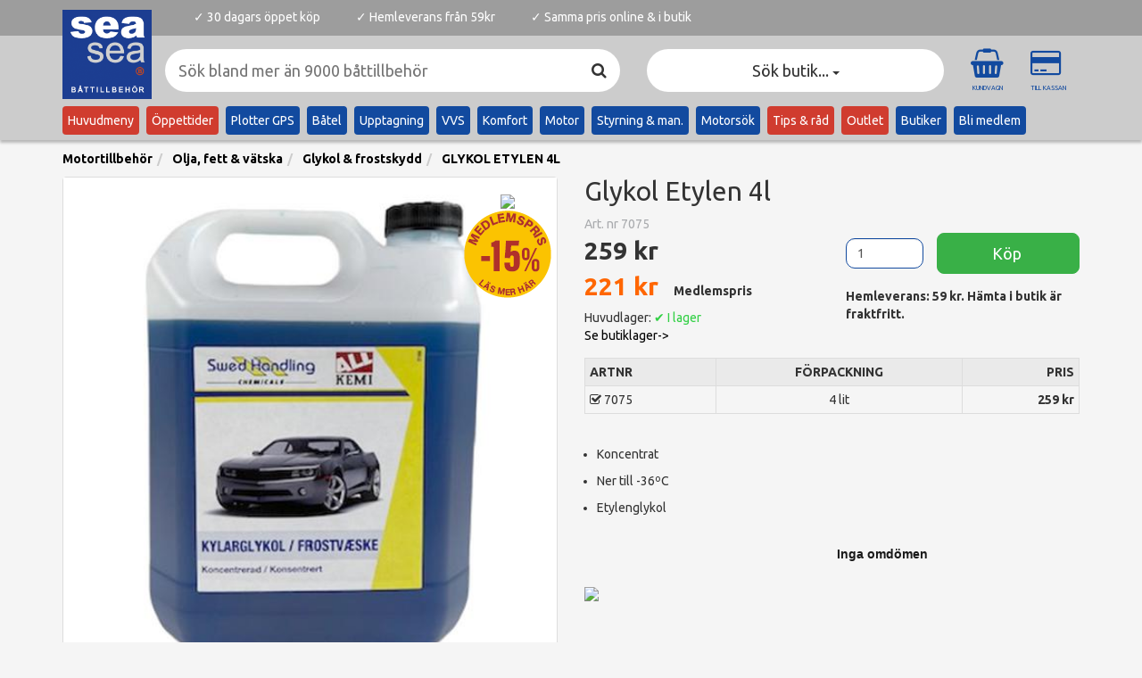

--- FILE ---
content_type: text/html; charset=utf-8
request_url: https://www.seasea.se/glykol-etylen-4l
body_size: 36016
content:
       <!DOCTYPE html> <html lang="sv-se"> <head> <meta charset="utf-8"> <meta http-equiv="X-UA-Compatible" content="IE=edge"> <meta name="viewport" content="width=device-width, initial-scale=1">  <meta name="description" content="Glykol Etylen 4L - En fyralitersförpackning av etylenbaserad glykol för kylsystemet.">  <link rel="canonical" href="https://www.seasea.se/motortillbehör/olja-fett-vätska/glykol-frostskydd/glykol-etylen-4l">   <link rel="alternate" hreflang="sv-se" href="https://www.seasea.se/motortillbehör/olja-fett-vätska/glykol-frostskydd/glykol-etylen-4l">     <script type="application/ld+json">
    {"@context":"http://schema.org","@type":"WebSite","name":"SeaSea","alternateName":"SeaSea Båttillbehör","url":"https://www.seasea.se/","potentialAction":{"@type":"SearchAction","target":"https://www.seasea.se/search?q={search_term_string}","query-input":"required name=search_term_string"}}
  </script>  <script type="application/ld+json">
        {"@context":"http://schema.org","@type":"WebPageElement","keywords":""}
    </script>   <link href="/static/favicon.png?9931e89a70e9a34403546954589c7b6d" rel="icon"> <title>Glykol Etylen 4L - Koncentrat - SEASEA</title>  <link rel="stylesheet" type="text/css" href="https://fonts.googleapis.com/css?family=Ubuntu:400,300,700"> <link rel="stylesheet" type="text/css" href="https://maxcdn.bootstrapcdn.com/font-awesome/4.7.0/css/font-awesome.min.css"> <link href="/static/site.css?bee9f091651d73e1c5545bc2ba5d13be" rel="stylesheet"> <!--[if lt IE 9]>
        <script src="https://oss.maxcdn.com/html5shiv/3.7.2/html5shiv.min.js"></script>
        <script src="https://oss.maxcdn.com/respond/1.4.2/respond.min.js"></script>
        <![endif]--> <style type="text/css">
            seasea {
              display: none
            }
            .visible-cart,
            .visible-cart-empty,
            .visible-shipping,
            .visible-no-shipping {
              display: none;
            }

            body.cart-not-empty .visible-cart {
              display: block;
            }

            body.cart-empty .visible-cart-empty {
              display: block;
            }

            body.cart-shipping .visible-shipping {
              display: block;
            }

            body.cart-no-shipping .visible-no-shipping {
              display: block;
            }
            body {
              display: flex;
              flex-direction: column;
              min-height: 100vh;
            }
            footer {
              margin-top: auto;
            }
        </style>  <script>
            (function(i,s,o,g,r,a,m){i['GoogleAnalyticsObject']=r;i[r]=i[r]||function(){
            (i[r].q=i[r].q||[]).push(arguments)},i[r].l=1*new Date();a=s.createElement(o),
            m=s.getElementsByTagName(o)[0];a.async=1;a.src=g;m.parentNode.insertBefore(a,m)
            })(window,document,'script','//www.google-analytics.com/analytics.js','ga');
            ga('create', 'UA-1461689-2', 'auto');
            ga('send', 'pageview');
        </script>   <script type="text/javascript">(function(h,n,d){h[n]=d})(window,'x-location-announce',true);</script> <script type="text/javascript">(function(h,n,d){h[n]=d})(window,'x-location-expired',true);</script> <script type="text/javascript">(function(h,n,d){h[n]=d})(window,'x-gbk','AIzaSyBjeSzYSYA0tXtMixZDQECzYw8H1SD7UtQ');</script> <script type="text/javascript">(function(h,n,d){h[n]=d})(window,'pageData',{"article":{"articleNo":"7075","title":"GLYKOL ETYLEN 4L","price":259}});</script> <script type="text/javascript">
          (function (l, o, a, d, z) {
            l[z] = o[a].bind(o, d)
          })(window, document, 'addEventListener', 'DOMContentLoaded', 'seaseadefer');
        </script> <script type="text/javascript" class="embed, nosto-embed">(function(h,n,d){h[n]=d})(window,'x-nosto','u59whfn5');</script> <script type="text/javascript" class="embed, nosto-embed">
(function(){function a(a){var b,c,d=window.document.createElement("iframe");d.src="javascript:false",(d.frameElement||d).style.cssText="width: 0; height: 0; border: 0";var e=window.document.createElement("div");e.style.display="none";var f=window.document.createElement("div");e.appendChild(f),window.document.body.insertBefore(e,window.document.body.firstChild),f.appendChild(d);try{c=d.contentWindow.document}catch(g){b=document.domain,d.src="javascript:var d=document.open();d.domain='"+b+"';void(0);",c=d.contentWindow.document}return c.open()._l=function(){b&&(this.domain=b);var c=this.createElement("scr".concat("ipt"));c.src=a,this.body.appendChild(c)},c.write("<bo".concat('dy onload="document._l();">')),c.close(),d}var b="nostojs";window[b]=window[b]||function(a){(window[b].q=window[b].q||[]).push(a)},window[b].l=new Date;var c=function(d,e){if(!document.body)return setTimeout(function(){c(d,e)},30);e=e||{},window[b].o=e;var f=document.location.protocol,g=["https:"===f?f:"http:","//",e.host||"connect.nosto.com",e.path||"/include/",d].join("");a(g)};window[b].init=c})();nostojs.init(window['x-nosto']);//
</script>  <script>
!function(f,b,e,v,n,t,s){if(f.fbq)return;n=f.fbq=function(){n.callMethod?
n.callMethod.apply(n,arguments):n.queue.push(arguments)};if(!f._fbq)f._fbq=n;
n.push=n;n.loaded=!0;n.version='2.0';n.queue=[];t=b.createElement(e);t.async=!0;
t.src=v;s=b.getElementsByTagName(e)[0];s.parentNode.insertBefore(t,s)}(window,
document,'script','https://connect.facebook.net/en_US/fbevents.js');
fbq('init', '199917247030502');
fbq('track', 'PageView');
</script>
<noscript><img height="1" width="1" style="display:none"
src="https://www.facebook.com/tr?id=199917247030502&ev=PageView&noscript=1"
/></noscript><!-- Facebook Pixel Code -->
<script>
  !function(f,b,e,v,n,t,s)
  {if(f.fbq)return;n=f.fbq=function(){n.callMethod?
  n.callMethod.apply(n,arguments):n.queue.push(arguments)};
  if(!f._fbq)f._fbq=n;n.push=n;n.loaded=!0;n.version='2.0';
  n.queue=[];t=b.createElement(e);t.async=!0;
  t.src=v;s=b.getElementsByTagName(e)[0];
  s.parentNode.insertBefore(t,s)}(window, document,'script',
  'https://connect.facebook.net/en_US/fbevents.js');
  fbq('init', '870296613148530');
  fbq('track', 'PageView');
</script>
<noscript><img height="1" width="1" style="display:none"
  src="https://www.facebook.com/tr?id=870296613148530&ev=PageView&noscript=1"
/></noscript>
<!-- End Facebook Pixel Code --><script type="text/javascript">
	(function() {
		var aws = document.createElement('script');
		aws.type = 'text/javascript';
		if (typeof(aws.async) != "undefined") { aws.async = true; }
		aws.src = (window.location.protocol == 'https:' ? 'https://d1pna5l3xsntoj.cloudfront.net' : 'http://cdn.addwish.com') + '/scripts/company/awAddGift.js#393A4A5D367CD8733CB9BF7DF8686F47';
		var s = document.getElementsByTagName('script')[0];
		s.parentNode.insertBefore(aws, s);
	})();
</script><!-- Google Tag Manager -->
<script>(function(w,d,s,l,i){w[l]=w[l]||[];w[l].push({'gtm.start':
new Date().getTime(),event:'gtm.js'});var f=d.getElementsByTagName(s)[0],
j=d.createElement(s),dl=l!='dataLayer'?'&l='+l:'';j.async=true;j.setAttribute("data-cmp-ab","1");j.src=
'https://www.googletagmanager.com/gtm.js?id='+i+dl;f.parentNode.insertBefore(j,f);
})(window,document,'script','dataLayer','GTM-5894GG5');</script>
<!-- End Google Tag Manager --><!-- Global site tag (gtag.js) - Google Analytics -->
<script async src="https://www.googletagmanager.com/gtag/js?id=G-LPQJ47BZV3"></script>
<script>
  window.dataLayer = window.dataLayer || [];
  function gtag(){dataLayer.push(arguments);}
  gtag('js', new Date());

  gtag('config', 'G-LPQJ47BZV3');
</script>
<!-- Google tag (gtag.js) -->
<script async src="https://www.googletagmanager.com/gtag/js?id=G-8F3M1G0CX5"></script>
<script>
  window.dataLayer = window.dataLayer || [];
  function gtag(){dataLayer.push(arguments);}
  gtag('js', new Date());

  gtag('config', 'G-8F3M1G0CX5');
</script><!-- Bing -->
<script>(function(w,d,t,r,u){var f,n,i;w[u]=w[u]||[],f=function(){var o={ti:"17517609"};o.q=w[u],w[u]=new UET(o),w[u].push("pageLoad")},n=d.createElement(t),n.src=r,n.async=1,n.onload=n.onreadystatechange=function(){var s=this.readyState;s&&s!=="loaded"&&s!=="complete"||(f(),n.onload=n.onreadystatechange=null)},i=d.getElementsByTagName(t)[0],i.parentNode.insertBefore(n,i)})(window,document,"script","//bat.bing.com/bat.js","uetq");</script><meta name="ahrefs-site-verification" content="7fe0e1dc3d532b07eae2388cbc61ba2a52ec5dfd93375abaf9f4f6ce3c595027"><style>
footer {
background-color: #333; 
    border-top: #333 solid 1px;
    padding-bottom: 5px;
}
.form-control {
    border: 1px solid #124a9f;
}
.input-group-btn > .btn {
    border-color: #124a9f;
    background-color: #124a9f;
}
.navbar-mobile > form {
    width: 100%;
}
.header-bullets ul li {
    vertical-align: middle;
  }

.header-bullets ul li .trustpilot-widget {
  margin-bottom: -4px;
}
</style><script type="text/javascript">

dataLayer.push({ ecommerce: null }); 
dataLayer.push({
  event: "view_item"
}); 
</script><!-- TrustBox script -->
<script type="text/javascript" src="//widget.trustpilot.com/bootstrap/v5/tp.widget.bootstrap.min.js" async></script>
<!-- End TrustBox script --><script>
    (function(c,u,s,t,o,b,a,r) {var e;c[o]=[];c[b]=a;e=u.createElement(s);
        r=u.getElementsByTagName(s)[0];e.async=1;e.src=t;
        r.parentNode.insertBefore(e,r);})(window,document,'script',
        'https://api.custobar.com/js/v1/custobar.js',
        'cstbr','cstbrConfig',{"_companyToken":"moLfalstgXVHoI"});
</script><meta name="google-site-verification" content="v45PpfDGx4iSh0XafpPH76425gFgeIsyut3qNmLiR_Q" /><script>if(!("gdprAppliesGlobally" in window)){window.gdprAppliesGlobally=true}if(!("cmp_id" in window)||window.cmp_id<1){window.cmp_id=0}if(!("cmp_cdid" in window)){window.cmp_cdid="233a867cbdea"}if(!("cmp_params" in window)){window.cmp_params=""}if(!("cmp_host" in window)){window.cmp_host="c.delivery.consentmanager.net"}if(!("cmp_cdn" in window)){window.cmp_cdn="cdn.consentmanager.net"}if(!("cmp_proto" in window)){window.cmp_proto="https:"}if(!("cmp_codesrc" in window)){window.cmp_codesrc="1"}window.cmp_getsupportedLangs=function(){var b=["DE","EN","FR","IT","NO","DA","FI","ES","PT","RO","BG","ET","EL","GA","HR","LV","LT","MT","NL","PL","SV","SK","SL","CS","HU","RU","SR","ZH","TR","UK","AR","BS"];if("cmp_customlanguages" in window){for(var a=0;a<window.cmp_customlanguages.length;a++){b.push(window.cmp_customlanguages[a].l.toUpperCase())}}return b};window.cmp_getRTLLangs=function(){var a=["AR"];if("cmp_customlanguages" in window){for(var b=0;b<window.cmp_customlanguages.length;b++){if("r" in window.cmp_customlanguages[b]&&window.cmp_customlanguages[b].r){a.push(window.cmp_customlanguages[b].l)}}}return a};window.cmp_getlang=function(j){if(typeof(j)!="boolean"){j=true}if(j&&typeof(cmp_getlang.usedlang)=="string"&&cmp_getlang.usedlang!==""){return cmp_getlang.usedlang}var g=window.cmp_getsupportedLangs();var c=[];var f=location.hash;var e=location.search;var a="languages" in navigator?navigator.languages:[];if(f.indexOf("cmplang=")!=-1){c.push(f.substr(f.indexOf("cmplang=")+8,2).toUpperCase())}else{if(e.indexOf("cmplang=")!=-1){c.push(e.substr(e.indexOf("cmplang=")+8,2).toUpperCase())}else{if("cmp_setlang" in window&&window.cmp_setlang!=""){c.push(window.cmp_setlang.toUpperCase())}else{if(a.length>0){for(var d=0;d<a.length;d++){c.push(a[d])}}}}}if("language" in navigator){c.push(navigator.language)}if("userLanguage" in navigator){c.push(navigator.userLanguage)}var h="";for(var d=0;d<c.length;d++){var b=c[d].toUpperCase();if(g.indexOf(b)!=-1){h=b;break}if(b.indexOf("-")!=-1){b=b.substr(0,2)}if(g.indexOf(b)!=-1){h=b;break}}if(h==""&&typeof(cmp_getlang.defaultlang)=="string"&&cmp_getlang.defaultlang!==""){return cmp_getlang.defaultlang}else{if(h==""){h="EN"}}h=h.toUpperCase();return h};(function(){var z=document;var A=z.getElementsByTagName;var j=window;var t="";var b="_en";if("cmp_getlang" in j){t=j.cmp_getlang().toLowerCase();if("cmp_customlanguages" in j){var g=j.cmp_customlanguages;for(var v=0;v<g.length;v++){if(g[v].l.toLowerCase()==t){t="en";break}}}b="_"+t}function B(e,E){e+="=";var d="";var m=e.length;var i=location;var F=i.hash;var w=i.search;var s=F.indexOf(e);var D=w.indexOf(e);if(s!=-1){d=F.substring(s+m,9999)}else{if(D!=-1){d=w.substring(D+m,9999)}else{return E}}var C=d.indexOf("&");if(C!=-1){d=d.substring(0,C)}return d}var o=("cmp_proto" in j)?j.cmp_proto:"https:";if(o!="http:"&&o!="https:"){o="https:"}var h=("cmp_ref" in j)?j.cmp_ref:location.href;if(h.length>300){h=h.substring(0,300)}var n=z.createElement("script");n.setAttribute("data-cmp-ab","1");var c=B("cmpdesign","cmp_design" in j?j.cmp_design:"");var f=B("cmpregulationkey","cmp_regulationkey" in j?j.cmp_regulationkey:"");var x=B("cmpgppkey","cmp_gppkey" in j?j.cmp_gppkey:"");var q=B("cmpatt","cmp_att" in j?j.cmp_att:"");n.src=o+"//"+j.cmp_host+"/delivery/cmp.php?"+("cmp_id" in j&&j.cmp_id>0?"id="+j.cmp_id:"")+("cmp_cdid" in j?"&cdid="+j.cmp_cdid:"")+"&h="+encodeURIComponent(h)+(c!=""?"&cmpdesign="+encodeURIComponent(c):"")+(f!=""?"&cmpregulationkey="+encodeURIComponent(f):"")+(x!=""?"&cmpgppkey="+encodeURIComponent(x):"")+(q!=""?"&cmpatt="+encodeURIComponent(q):"")+("cmp_params" in j?"&"+j.cmp_params:"")+(z.cookie.length>0?"&__cmpfcc=1":"")+"&l="+t.toLowerCase()+"&o="+(new Date()).getTime();n.type="text/javascript";n.async=true;if(z.currentScript&&z.currentScript.parentElement){z.currentScript.parentElement.appendChild(n)}else{if(z.body){z.body.appendChild(n)}else{var r=["body","div","span","script","head"];for(var v=0;v<r.length;v++){var y=A(r[v]);if(y.length>0){y[0].appendChild(n);break}}}}var p="js";var u=B("cmpdebugunminimized","cmpdebugunminimized" in j?j.cmpdebugunminimized:0)>0?"":".min";var a=B("cmpdebugcoverage","cmp_debugcoverage" in j?j.cmp_debugcoverage:"");if(a=="1"){p="instrumented";u=""}var k=B("cmpdebugtest","cmp_debugtest" in j?j.cmp_debugtest:"");if(k=="1"){p="jstests";u=""}var n=z.createElement("script");n.src=o+"//"+j.cmp_cdn+"/delivery/"+p+"/cmp"+b+u+".js";n.type="text/javascript";n.setAttribute("data-cmp-ab","1");n.async=true;if(z.currentScript&&z.currentScript.parentElement){z.currentScript.parentElement.appendChild(n)}else{if(z.body){z.body.appendChild(n)}else{var y=A("body");if(y.length==0){y=A("div")}if(y.length==0){y=A("span")}if(y.length==0){y=A("ins")}if(y.length==0){y=A("script")}if(y.length==0){y=A("head")}if(y.length>0){y[0].appendChild(n)}}}})();window.cmp_addFrame=function(b){if(!window.frames[b]){if(document.body){var a=document.createElement("iframe");a.style.cssText="display:none";if("cmp_cdn" in window&&"cmp_ultrablocking" in window&&window.cmp_ultrablocking>0){a.src="//"+window.cmp_cdn+"/delivery/empty.html"}a.name=b;a.setAttribute("title","Intentionally hidden, please ignore");a.setAttribute("role","none");a.setAttribute("tabindex","-1");document.body.appendChild(a)}else{window.setTimeout(window.cmp_addFrame,10,b)}}};window.cmp_rc=function(c,b){var j=document.cookie;var g="";var e=0;var f=false;while(j!=""&&e<100){e++;while(j.substr(0,1)==" "){j=j.substr(1,j.length)}var h=j.substring(0,j.indexOf("="));if(j.indexOf(";")!=-1){var k=j.substring(j.indexOf("=")+1,j.indexOf(";"))}else{var k=j.substr(j.indexOf("=")+1,j.length)}if(c==h){g=k;f=true}var d=j.indexOf(";")+1;if(d==0){d=j.length}j=j.substring(d,j.length)}if(!f&&typeof(b)=="string"){g=b}return(g)};window.cmp_stub=function(){var a=arguments;__cmp.a=__cmp.a||[];if(!a.length){return __cmp.a}else{if(a[0]==="ping"){if(a[1]===2){a[2]({gdprApplies:gdprAppliesGlobally,cmpLoaded:false,cmpStatus:"stub",displayStatus:"hidden",apiVersion:"2.2",cmpId:31},true)}else{a[2](false,true)}}else{if(a[0]==="getUSPData"){a[2]({version:1,uspString:window.cmp_rc("__cmpccpausps","1---")},true)}else{if(a[0]==="getTCData"){__cmp.a.push([].slice.apply(a))}else{if(a[0]==="addEventListener"||a[0]==="removeEventListener"){__cmp.a.push([].slice.apply(a))}else{if(a.length==4&&a[3]===false){a[2]({},false)}else{__cmp.a.push([].slice.apply(a))}}}}}}};window.cmp_gpp_ping=function(){return{gppVersion:"1.1",cmpStatus:"stub",cmpDisplayStatus:"hidden",signalStatus:"not ready",supportedAPIs:["5:tcfcav1","7:usnat","8:usca","9:usva","10:usco","11:usut","12:usct"],cmpId:31,sectionList:[],applicableSections:[0],gppString:"",parsedSections:{}}};window.cmp_gppstub=function(){var c=arguments;__gpp.q=__gpp.q||[];if(!c.length){return __gpp.q}var h=c[0];var g=c.length>1?c[1]:null;var f=c.length>2?c[2]:null;var a=null;var j=false;if(h==="ping"){a=window.cmp_gpp_ping();j=true}else{if(h==="addEventListener"){__gpp.e=__gpp.e||[];if(!("lastId" in __gpp)){__gpp.lastId=0}__gpp.lastId++;var d=__gpp.lastId;__gpp.e.push({id:d,callback:g});a={eventName:"listenerRegistered",listenerId:d,data:true,pingData:window.cmp_gpp_ping()};j=true}else{if(h==="removeEventListener"){__gpp.e=__gpp.e||[];a=false;for(var e=0;e<__gpp.e.length;e++){if(__gpp.e[e].id==f){__gpp.e[e].splice(e,1);a=true;break}}j=true}else{__gpp.q.push([].slice.apply(c))}}}if(a!==null&&typeof(g)==="function"){g(a,j)}};window.cmp_msghandler=function(d){var a=typeof d.data==="string";try{var c=a?JSON.parse(d.data):d.data}catch(f){var c=null}if(typeof(c)==="object"&&c!==null&&"__cmpCall" in c){var b=c.__cmpCall;window.__cmp(b.command,b.parameter,function(h,g){var e={__cmpReturn:{returnValue:h,success:g,callId:b.callId}};d.source.postMessage(a?JSON.stringify(e):e,"*")})}if(typeof(c)==="object"&&c!==null&&"__uspapiCall" in c){var b=c.__uspapiCall;window.__uspapi(b.command,b.version,function(h,g){var e={__uspapiReturn:{returnValue:h,success:g,callId:b.callId}};d.source.postMessage(a?JSON.stringify(e):e,"*")})}if(typeof(c)==="object"&&c!==null&&"__tcfapiCall" in c){var b=c.__tcfapiCall;window.__tcfapi(b.command,b.version,function(h,g){var e={__tcfapiReturn:{returnValue:h,success:g,callId:b.callId}};d.source.postMessage(a?JSON.stringify(e):e,"*")},b.parameter)}if(typeof(c)==="object"&&c!==null&&"__gppCall" in c){var b=c.__gppCall;window.__gpp(b.command,function(h,g){var e={__gppReturn:{returnValue:h,success:g,callId:b.callId}};d.source.postMessage(a?JSON.stringify(e):e,"*")},"parameter" in b?b.parameter:null,"version" in b?b.version:1)}};window.cmp_setStub=function(a){if(!(a in window)||(typeof(window[a])!=="function"&&typeof(window[a])!=="object"&&(typeof(window[a])==="undefined"||window[a]!==null))){window[a]=window.cmp_stub;window[a].msgHandler=window.cmp_msghandler;window.addEventListener("message",window.cmp_msghandler,false)}};window.cmp_setGppStub=function(a){if(!(a in window)||(typeof(window[a])!=="function"&&typeof(window[a])!=="object"&&(typeof(window[a])==="undefined"||window[a]!==null))){window[a]=window.cmp_gppstub;window[a].msgHandler=window.cmp_msghandler;window.addEventListener("message",window.cmp_msghandler,false)}};window.cmp_addFrame("__cmpLocator");if(!("cmp_disableusp" in window)||!window.cmp_disableusp){window.cmp_addFrame("__uspapiLocator")}if(!("cmp_disabletcf" in window)||!window.cmp_disabletcf){window.cmp_addFrame("__tcfapiLocator")}if(!("cmp_disablegpp" in window)||!window.cmp_disablegpp){window.cmp_addFrame("__gppLocator")}window.cmp_setStub("__cmp");if(!("cmp_disabletcf" in window)||!window.cmp_disabletcf){window.cmp_setStub("__tcfapi")}if(!("cmp_disableusp" in window)||!window.cmp_disableusp){window.cmp_setStub("__uspapi")}if(!("cmp_disablegpp" in window)||!window.cmp_disablegpp){window.cmp_setGppStub("__gpp")};</script><!-- Google tag (gtag.js) --> <script async src="https://www.googletagmanager.com/gtag/js?id=AW-928792704"></script> <script> window.dataLayer = window.dataLayer || []; function gtag(){dataLayer.push(arguments);} gtag('js', new Date()); gtag('config', 'AW-928792704'); </script>  </head> <body> <app-data data-csrf="6sjDDVvS-_bWbpecQQRMnCisPIrSaAaM2lvs"></app-data>   <header id="header" class="yamm fixed-top"> <nav class="navbar hidden-desktop" role="navigation"> <div id="navbar-mobile" class="navbar-mobile"> <div class="navbar-mobile-brand"> <a href="/"> <img class="img-responsive" alt="SeaSea" src="/static/mobile-logo.png?519a4c7a5e16dbb7ec1b9c1bb0630b10"> </a> </div> <form id="navbar-mobile-search-form" class="navbar-mobile-form" action="/search" method="get" data-target="#nav-search-mobile-result-container"> <div class="form-group"> <div class="input-group"> <div class="search-box"> <input autocomplete="off" name="q" class="form-control dropdown-toggle rounded-input" placeholder="Sök bland mer än 9000 båttillbehör" type="search" minlength="3" pattern=".*((\S){3}).*" required data-toggle="search" data-search-url="/api/search/mobile" data-csrf="6sjDDVvS-_bWbpecQQRMnCisPIrSaAaM2lvs" data-search-pending="#navbar-mobile-search-form .fa-search" data-search-persist-key="seasea.nav.search" data-search-target="#navbar-mobile-search-result" data-search-result="#navbar-mobile-search-result"> </div> <div class="input-group-btn"> <button type="submit" class="btn btn-default"> <i class="fa fa-search on"></i> <i class="fa fa-search fa-spin off"></i> </button> <a role="button" class="btn btn-default" href="/kassa"> <i class="fa fa-credit-card cart-bounce-feedback"></i> <span class="cart-count-container"> <span class="cart-number-circle"> <span class="cart-count"></span> </span> </span> </a> <a role="button" class="btn btn-default" data-toggle="modal" data-target="#mobile-menu" aria-expanded="false"> <i class="fa fa-bars"></i> </a> </div> </div> </div> </form> </div> <div class="dropdown-menu" id="navbar-mobile-search-result"></div> <div class="modal mobile-menu-modal fade" role="dialog" id="mobile-menu" data-backdrop="false"> <div class="modal-dialog mobile-menu-dialog" role="document"> <div class="mobile-menu-content"> <div class="mobile-menu-body"> <ul class="nav navbar-nav-topmenu">      <li class="dropdown"> <a href="#" class="top-menu-brand" data-toggle="modal" aria-expanded="false" data-target="#mobile-menu-e3bd5408f69349688dcb63695ea482a7">Huvudmeny</a> </li>        <li class="dropdown"> <a class="top-menu-brand" href="/butiker">Öppettider</a> </li>        <li class="dropdown"> <a href="#" data-toggle="modal" aria-expanded="false" class="dropdown-toggle" data-target="#mobile-menu-0b5872a8ca854b768c09ded76a93e374">Plotter GPS</a> </li>         <li class="dropdown"> <a href="#" data-toggle="modal" aria-expanded="false" class="dropdown-toggle" data-target="#mobile-menu-4607bd8cac5d46e683255e6044f67c44">Båtel</a> </li>         <li class="dropdown"> <a href="#" data-toggle="modal" aria-expanded="false" class="dropdown-toggle" data-target="#mobile-menu-46c9fdb7a39f4f2296d46123d71245c0">Upptagning</a> </li>         <li class="dropdown"> <a href="#" data-toggle="modal" aria-expanded="false" class="dropdown-toggle" data-target="#mobile-menu-f0f4ae6fd02a4373ab4d84ae90d0caaf">VVS</a> </li>         <li class="dropdown"> <a href="#" data-toggle="modal" aria-expanded="false" class="dropdown-toggle" data-target="#mobile-menu-b6cba09b2f7d4e4ca8a868c592921424">Komfort</a> </li>         <li class="dropdown"> <a href="#" data-toggle="modal" aria-expanded="false" class="dropdown-toggle" data-target="#mobile-menu-2cf28602ed8147648ae3208d7bab25bb">Motor</a> </li>         <li class="dropdown"> <a href="#" data-toggle="modal" aria-expanded="false" class="dropdown-toggle" data-target="#mobile-menu-9737c8eebe3d4e148a15b8a4d53aefba">Styrning &amp; man.</a> </li>        <li class="dropdown"> <a href="/marinmotorsök">Motorsök</a> </li>       <li class="dropdown"> <a class="top-menu-brand" href="/tipsochrad">Tips &amp; råd</a> </li>       <li class="dropdown"> <a class="top-menu-brand" href="/outlet">Outlet</a> </li>       <li class="dropdown"> <a href="/karta">Butiker</a> </li>       <li class="dropdown"> <a href="https://www.seasea.se/seamail">Bli medlem</a> </li>      <li class="dropdown">  <a href="#" class="campaign" data-toggle="modal" aria-expanded="false" data-target="#mobile-menu-48bbd2b0dc674bf3ba86bbdb9bc4d7aa"> Kampanjer </a>  </li>       <li class="dropdown">  <a href="#" class="mp" data-toggle="modal" aria-expanded="false" data-target="#mobile-menu-730496b040a342fb91ad5772000029ba"> Medlemspris </a>  </li>       <li class="dropdown">  <a href="#" class="news" data-toggle="modal" aria-expanded="false" data-target="#mobile-menu-9e9315f31ec04598945c3e0c18e35415"> Nyheter </a>  </li>       </ul> </div> <div class="mobile-menu-header"> <h4 class="mobile-menu-title"> SeaSea <button type="button" class="close mobile-menu-close" data-dismiss="modal" aria-label> <i class="fa fa-times-circle"></i> </button> </h4> </div> </div> </div> </div> <div id="mobile-menu-modals">       <div class="modal mobile-menu-modal fade" role="dialog" id="mobile-menu-e3bd5408f69349688dcb63695ea482a7" data-backdrop="false"> <div class="modal-dialog mobile-menu-dialog" role="document"> <div class="mobile-menu-content"> <div class="mobile-menu-body mobile-submenu-body" data-menu-src="#menu-content-e3bd5408f69349688dcb63695ea482a7"></div> <div class="mobile-menu-header" data-dismiss="modal"> <h4 class="mobile-menu-title"> Huvudmeny <button type="button" class="close mobile-menu-close" data-dismiss="modal" aria-label> <i class="fa fa-times-circle"></i> </button> </h4> </div> </div> </div> </div>                <div class="modal mobile-menu-modal fade" role="dialog" id="mobile-menu-0b5872a8ca854b768c09ded76a93e374" data-backdrop="false"> <div class="modal-dialog mobile-menu-dialog" role="document"> <div class="mobile-menu-content"> <div class="mobile-menu-body mobile-submenu-body" data-menu-src="#menu-content-0b5872a8ca854b768c09ded76a93e374"></div> <div class="mobile-menu-header" data-dismiss="modal"> <h4 class="mobile-menu-title"> Plotter GPS <button type="button" class="close mobile-menu-close" data-dismiss="modal" aria-label> <i class="fa fa-times-circle"></i> </button> </h4> </div> </div> </div> </div>         <div class="modal mobile-menu-modal fade" role="dialog" id="mobile-menu-4607bd8cac5d46e683255e6044f67c44" data-backdrop="false"> <div class="modal-dialog mobile-menu-dialog" role="document"> <div class="mobile-menu-content"> <div class="mobile-menu-body mobile-submenu-body" data-menu-src="#menu-content-4607bd8cac5d46e683255e6044f67c44"></div> <div class="mobile-menu-header" data-dismiss="modal"> <h4 class="mobile-menu-title"> Båtel <button type="button" class="close mobile-menu-close" data-dismiss="modal" aria-label> <i class="fa fa-times-circle"></i> </button> </h4> </div> </div> </div> </div>         <div class="modal mobile-menu-modal fade" role="dialog" id="mobile-menu-46c9fdb7a39f4f2296d46123d71245c0" data-backdrop="false"> <div class="modal-dialog mobile-menu-dialog" role="document"> <div class="mobile-menu-content"> <div class="mobile-menu-body mobile-submenu-body" data-menu-src="#menu-content-46c9fdb7a39f4f2296d46123d71245c0"></div> <div class="mobile-menu-header" data-dismiss="modal"> <h4 class="mobile-menu-title"> Upptagning <button type="button" class="close mobile-menu-close" data-dismiss="modal" aria-label> <i class="fa fa-times-circle"></i> </button> </h4> </div> </div> </div> </div>         <div class="modal mobile-menu-modal fade" role="dialog" id="mobile-menu-f0f4ae6fd02a4373ab4d84ae90d0caaf" data-backdrop="false"> <div class="modal-dialog mobile-menu-dialog" role="document"> <div class="mobile-menu-content"> <div class="mobile-menu-body mobile-submenu-body" data-menu-src="#menu-content-f0f4ae6fd02a4373ab4d84ae90d0caaf"></div> <div class="mobile-menu-header" data-dismiss="modal"> <h4 class="mobile-menu-title"> VVS <button type="button" class="close mobile-menu-close" data-dismiss="modal" aria-label> <i class="fa fa-times-circle"></i> </button> </h4> </div> </div> </div> </div>         <div class="modal mobile-menu-modal fade" role="dialog" id="mobile-menu-b6cba09b2f7d4e4ca8a868c592921424" data-backdrop="false"> <div class="modal-dialog mobile-menu-dialog" role="document"> <div class="mobile-menu-content"> <div class="mobile-menu-body mobile-submenu-body" data-menu-src="#menu-content-b6cba09b2f7d4e4ca8a868c592921424"></div> <div class="mobile-menu-header" data-dismiss="modal"> <h4 class="mobile-menu-title"> Komfort <button type="button" class="close mobile-menu-close" data-dismiss="modal" aria-label> <i class="fa fa-times-circle"></i> </button> </h4> </div> </div> </div> </div>         <div class="modal mobile-menu-modal fade" role="dialog" id="mobile-menu-2cf28602ed8147648ae3208d7bab25bb" data-backdrop="false"> <div class="modal-dialog mobile-menu-dialog" role="document"> <div class="mobile-menu-content"> <div class="mobile-menu-body mobile-submenu-body" data-menu-src="#menu-content-2cf28602ed8147648ae3208d7bab25bb"></div> <div class="mobile-menu-header" data-dismiss="modal"> <h4 class="mobile-menu-title"> Motor <button type="button" class="close mobile-menu-close" data-dismiss="modal" aria-label> <i class="fa fa-times-circle"></i> </button> </h4> </div> </div> </div> </div>         <div class="modal mobile-menu-modal fade" role="dialog" id="mobile-menu-9737c8eebe3d4e148a15b8a4d53aefba" data-backdrop="false"> <div class="modal-dialog mobile-menu-dialog" role="document"> <div class="mobile-menu-content"> <div class="mobile-menu-body mobile-submenu-body" data-menu-src="#menu-content-9737c8eebe3d4e148a15b8a4d53aefba"></div> <div class="mobile-menu-header" data-dismiss="modal"> <h4 class="mobile-menu-title"> Styrning &amp; man. <button type="button" class="close mobile-menu-close" data-dismiss="modal" aria-label> <i class="fa fa-times-circle"></i> </button> </h4> </div> </div> </div> </div>                                          <div class="modal mobile-menu-modal fade" role="dialog" id="mobile-menu-48bbd2b0dc674bf3ba86bbdb9bc4d7aa" data-backdrop="false">  <div class="modal-dialog mobile-menu-dialog" role="document"> <div class="mobile-menu-content"> <div class="mobile-menu-body mobile-submenu-body"> <div class="media category-box"> <div class="media-left"> <div class="img-box-sm"> <img class="img-responsive" src="/pimages/9000-2 2303.png/9000-2 2303-50x50.jpg" alt> </div> </div> <div class="media-body"> <ul class="list-unstyled"> <li> <a href="/kampanjer/plast-glasfiber#f!kampanjer=j"> <span class="cat-menu-h">Plast-Glasfiber (5)</span> </a> </li> </ul> </div> </div><div class="media category-box"> <div class="media-left"> <div class="img-box-sm"> <img class="img-responsive" src="/tn/22341-1..jpg" alt> </div> </div> <div class="media-body"> <ul class="list-unstyled"> <li> <a href="/kampanjer/kem-tekniskt#f!kampanjer=j"> <span class="cat-menu-h">Kem/Tekniskt (5)</span> </a> </li> </ul> </div> </div><div class="media category-box"> <div class="media-left"> <div class="img-box-sm"> <img class="img-responsive" src="/pimages/21932_230215.png/21932_230215-50x50.jpg" alt> </div> </div> <div class="media-body"> <ul class="list-unstyled"> <li> <a href="/kampanjer/färg#f!kampanjer=j"> <span class="cat-menu-h">Färg (41)</span> </a> </li> </ul> </div> </div><div class="media category-box"> <div class="media-left"> <div class="img-box-sm"> <img class="img-responsive" src="/pimages/22516.tif/22516-50x50.jpg" alt> </div> </div> <div class="media-body"> <ul class="list-unstyled"> <li> <a href="/kampanjer/båtvård#f!kampanjer=j"> <span class="cat-menu-h">Båtvård (62)</span> </a> </li> </ul> </div> </div><div class="media category-box"> <div class="media-left"> <div class="img-box-sm"> <img class="img-responsive" src="/pimages/13366_15_250610.jpg/13366_15_250610-50x50.jpg" alt> </div> </div> <div class="media-body"> <ul class="list-unstyled"> <li> <a href="/kampanjer/instrument#f!kampanjer=j"> <span class="cat-menu-h">Instrument (36)</span> </a> </li> </ul> </div> </div><div class="media category-box"> <div class="media-left"> <div class="img-box-sm"> <img class="img-responsive" src="/pimages/5488-1 2503.png/5488-1 2503-50x50.jpg" alt> </div> </div> <div class="media-body"> <ul class="list-unstyled"> <li> <a href="/kampanjer/båtel#f!kampanjer=j"> <span class="cat-menu-h">Båtel (189)</span> </a> </li> </ul> </div> </div><div class="media category-box"> <div class="media-left"> <div class="img-box-sm"> <img class="img-responsive" src="/pimages/48331_1_230112.png/48331_1_230112-50x50.jpg" alt> </div> </div> <div class="media-body"> <ul class="list-unstyled"> <li> <a href="/kampanjer/kyla#f!kampanjer=j"> <span class="cat-menu-h">Kyla (14)</span> </a> </li> </ul> </div> </div><div class="media category-box"> <div class="media-left"> <div class="img-box-sm"> <img class="img-responsive" src="/pimages/15827-1 2305.png/15827-1 2305-50x50.jpg" alt> </div> </div> <div class="media-body"> <ul class="list-unstyled"> <li> <a href="/kampanjer/bild-ljud#f!kampanjer=j"> <span class="cat-menu-h">Bild &amp; Ljud (9)</span> </a> </li> </ul> </div> </div><div class="media category-box"> <div class="media-left"> <div class="img-box-sm"> <img class="img-responsive" src="/pimages/46181_3_230920.png/46181_3_230920-50x50.jpg" alt> </div> </div> <div class="media-body"> <ul class="list-unstyled"> <li> <a href="/kampanjer/värme-ventilation#f!kampanjer=j"> <span class="cat-menu-h">Värme &amp; ventilation (28)</span> </a> </li> </ul> </div> </div><div class="media category-box"> <div class="media-left"> <div class="img-box-sm"> <img class="img-responsive" src="/pimages/5527_1_240108.png/5527_1_240108-50x50.jpg" alt> </div> </div> <div class="media-body"> <ul class="list-unstyled"> <li> <a href="/kampanjer/inredning-däcksutrustning#f!kampanjer=j"> <span class="cat-menu-h">Inredning &amp; däcksutrustning (27)</span> </a> </li> </ul> </div> </div><div class="media category-box"> <div class="media-left"> <div class="img-box-sm"> <img class="img-responsive" src="/tn/1106-2..jpg" alt> </div> </div> <div class="media-body"> <ul class="list-unstyled"> <li> <a href="/kampanjer/badstegar-plattformar#f!kampanjer=j"> <span class="cat-menu-h">Badstegar &amp; plattformar (11)</span> </a> </li> </ul> </div> </div><div class="media category-box"> <div class="media-left"> <div class="img-box-sm"> <img class="img-responsive" src="/pimages/3265 2104.tif/3265 2104-50x50.jpg" alt> </div> </div> <div class="media-body"> <ul class="list-unstyled"> <li> <a href="/kampanjer/segling#f!kampanjer=j"> <span class="cat-menu-h">Segling (81)</span> </a> </li> </ul> </div> </div><div class="media category-box"> <div class="media-left"> <div class="img-box-sm"> <img class="img-responsive" src="/tn/50145%20_%2010-13405_AQUA%20JET%20WPS%202.9.jpg" alt> </div> </div> <div class="media-body"> <ul class="list-unstyled"> <li> <a href="/kampanjer/vatten-vvs#f!kampanjer=j"> <span class="cat-menu-h">Vatten &amp; VVS (58)</span> </a> </li> </ul> </div> </div><div class="media category-box"> <div class="media-left"> <div class="img-box-sm"> <img class="img-responsive" src="/pimages/4214-1 2507.png/4214-1 2507-50x50.jpg" alt> </div> </div> <div class="media-body"> <ul class="list-unstyled"> <li> <a href="/kampanjer/toalett#f!kampanjer=j"> <span class="cat-menu-h">Toalett (19)</span> </a> </li> </ul> </div> </div><div class="media category-box"> <div class="media-left"> <div class="img-box-sm"> <img class="img-responsive" src="/pimages/2929_01_250320.png/2929_01_250320-50x50.jpg" alt> </div> </div> <div class="media-body"> <ul class="list-unstyled"> <li> <a href="/kampanjer/bord-stolar#f!kampanjer=j"> <span class="cat-menu-h">Bord &amp; stolar (35)</span> </a> </li> </ul> </div> </div><div class="media category-box"> <div class="media-left"> <div class="img-box-sm"> <img class="img-responsive" src="/pimages/37220_1_251208.png/37220_1_251208-50x50.jpg" alt> </div> </div> <div class="media-body"> <ul class="list-unstyled"> <li> <a href="/kampanjer/linor-förtöjning-förankring#f!kampanjer=j"> <span class="cat-menu-h">Linor, Förtöjning, Förankring (40)</span> </a> </li> </ul> </div> </div><div class="media category-box"> <div class="media-left"> <div class="img-box-sm"> <img class="img-responsive" src="/pimages/38800-7 2501.png/38800-7 2501-50x50.jpg" alt> </div> </div> <div class="media-body"> <ul class="list-unstyled"> <li> <a href="/kampanjer/ankarspel#f!kampanjer=j"> <span class="cat-menu-h">Ankarspel (10)</span> </a> </li> </ul> </div> </div><div class="media category-box"> <div class="media-left"> <div class="img-box-sm"> <img class="img-responsive" src="/pimages/88220 Kuuma grill 20200514.tif/88220 Kuuma grill 20200514-50x50.jpg" alt> </div> </div> <div class="media-body"> <ul class="list-unstyled"> <li> <a href="/kampanjer/spis-ugn-grill#f!kampanjer=j"> <span class="cat-menu-h">Spis, ugn &amp; grill (12)</span> </a> </li> </ul> </div> </div><div class="media category-box"> <div class="media-left"> <div class="img-box-sm"> <img class="img-responsive" src="/tn/2950-1..jpg" alt> </div> </div> <div class="media-body"> <ul class="list-unstyled"> <li> <a href="/kampanjer/husgeråd#f!kampanjer=j"> <span class="cat-menu-h">Husgeråd (27)</span> </a> </li> </ul> </div> </div><div class="media category-box"> <div class="media-left"> <div class="img-box-sm"> <img class="img-responsive" src="/pimages/73335 7OC Uppblåsbar väst röd 100N framsida 200214.tif/73335 7OC Uppblåsbar väst röd 100N framsida 200214-50x50.jpg" alt> </div> </div> <div class="media-body"> <ul class="list-unstyled"> <li> <a href="/kampanjer/flytvästar-säkerhet#f!kampanjer=j"> <span class="cat-menu-h">Flytvästar &amp; säkerhet (7)</span> </a> </li> </ul> </div> </div><div class="media category-box"> <div class="media-left"> <div class="img-box-sm"> <img class="img-responsive" src="/tn/88935ny.jpg" alt> </div> </div> <div class="media-body"> <ul class="list-unstyled"> <li> <a href="/kampanjer/motortillbehör#f!kampanjer=j"> <span class="cat-menu-h">Motortillbehör (61)</span> </a> </li> </ul> </div> </div><div class="media category-box"> <div class="media-left"> <div class="img-box-sm"> <img class="img-responsive" src="/pimages/7104_50074-Tändstiftsverktyg.tif/7104_50074-Tändstiftsverktyg-50x50.jpg" alt> </div> </div> <div class="media-body"> <ul class="list-unstyled"> <li> <a href="/kampanjer/verktyg#f!kampanjer=j"> <span class="cat-menu-h">Verktyg (2)</span> </a> </li> </ul> </div> </div><div class="media category-box"> <div class="media-left"> <div class="img-box-sm"> <img class="img-responsive" src="/pimages/7161_3_240815.png/7161_3_240815-50x50.jpg" alt> </div> </div> <div class="media-body"> <ul class="list-unstyled"> <li> <a href="/kampanjer/marinmotorsök#f!kampanjer=j"> <span class="cat-menu-h">Marinmotorsök (1171)</span> </a> </li> </ul> </div> </div><div class="media category-box"> <div class="media-left"> <div class="img-box-sm"> <img class="img-responsive" src="/tn/1106-2..jpg" alt> </div> </div> <div class="media-body"> <ul class="list-unstyled"> <li> <a href="/kampanjer/bryggor-tillbehör#f!kampanjer=j"> <span class="cat-menu-h">Bryggor,tillbehör (1)</span> </a> </li> </ul> </div> </div><div class="media category-box"> <div class="media-left"> <div class="img-box-sm"> <img class="img-responsive" src="/pimages/75070_241002.jpg/75070_241002-50x50.jpg" alt> </div> </div> <div class="media-body"> <ul class="list-unstyled"> <li> <a href="/kampanjer/uppläggning#f!kampanjer=j"> <span class="cat-menu-h">Uppläggning (71)</span> </a> </li> </ul> </div> </div><div class="media category-box"> <div class="media-left"> <div class="img-box-sm"> <img class="img-responsive" src="/pimages/93002_1_250915.jpg/93002_1_250915-50x50.jpg" alt> </div> </div> <div class="media-body"> <ul class="list-unstyled"> <li> <a href="/kampanjer/styrning-reglage#f!kampanjer=j"> <span class="cat-menu-h">Styrning &amp; Reglage (24)</span> </a> </li> </ul> </div> </div><div class="media category-box"> <div class="media-left"> <div class="img-box-sm"> <img class="img-responsive" src="/pimages/80380_4_241227.jpg/80380_4_241227-50x50.jpg" alt> </div> </div> <div class="media-body"> <ul class="list-unstyled"> <li> <a href="/kampanjer/båt-och-motor#f!kampanjer=j"> <span class="cat-menu-h">Båt och Motor (19)</span> </a> </li> </ul> </div> </div><div class="media category-box"> <div class="media-left"> <div class="img-box-sm"> <img class="img-responsive" src="/pimages/81117_250317.png/81117_250317-50x50.jpg" alt> </div> </div> <div class="media-body"> <ul class="list-unstyled"> <li> <a href="/kampanjer/vattensport#f!kampanjer=j"> <span class="cat-menu-h">Vattensport (7)</span> </a> </li> </ul> </div> </div><div class="media category-box"> <div class="media-left"> <div class="img-box-sm"> <img class="img-responsive" src="/tn/5066-2..jpg" alt> </div> </div> <div class="media-body"> <ul class="list-unstyled"> <li> <a href="/kampanjer/presentartiklar#f!kampanjer=j"> <span class="cat-menu-h">Presentartiklar (6)</span> </a> </li> </ul> </div> </div><div class="media category-box"> <div class="media-left"> <div class="img-box-sm"> <img class="img-responsive" src="/tn/2893.jpg" alt> </div> </div> <div class="media-body"> <ul class="list-unstyled"> <li> <a href="/kampanjer/skruv-beslag#f!kampanjer=j"> <span class="cat-menu-h">Skruv &amp; beslag (13)</span> </a> </li> </ul> </div> </div><div class="media category-box"> <div class="media-left"> <div class="img-box-sm"> <img class="img-responsive" src="/pimages/3761 2303.png/3761 2303-50x50.jpg" alt> </div> </div> <div class="media-body"> <ul class="list-unstyled"> <li> <a href="/kampanjer/sjökort-böcker#f!kampanjer=j"> <span class="cat-menu-h">Sjökort &amp; böcker (1)</span> </a> </li> </ul> </div> </div><div class="media category-box"> <div class="media-left"> <div class="img-box-sm"> <img class="img-responsive" src="/pimages/18007-1 2212.tif/18007-1 2212-50x50.jpg" alt> </div> </div> <div class="media-body"> <ul class="list-unstyled"> <li> <a href="/kampanjer/fiske#f!kampanjer=j"> <span class="cat-menu-h">Fiske (4)</span> </a> </li> </ul> </div> </div><div class="media category-box"> <div class="media-left"> <div class="img-box-sm"> <img class="img-responsive" src="/pimages/74952 2012.tif/74952 2012-50x50.jpg" alt> </div> </div> <div class="media-body"> <ul class="list-unstyled"> <li> <a href="/kampanjer/kläder-accessoarer#f!kampanjer=j"> <span class="cat-menu-h">Kläder &amp; accessoarer (5)</span> </a> </li> </ul> </div> </div><div class="media category-box"> <div class="media-left"> <div class="img-box-sm"> <img class="img-responsive" src="/pimages/70293_240403.png/70293_240403-50x50.jpg" alt> </div> </div> <div class="media-body"> <ul class="list-unstyled"> <li> <a href="/kampanjer/husbilstillbehör#f!kampanjer=j"> <span class="cat-menu-h">Husbilstillbehör (29)</span> </a> </li> </ul> </div> </div> </div> <div class="mobile-menu-header" data-dismiss="modal"> <h4 class="mobile-menu-title"> Kampanjer <button type="button" class="close mobile-menu-close" data-dismiss="modal" aria-label> <i class="fa fa-times-circle"></i> </button> </h4> </div> </div> </div>  </div>       <div class="modal mobile-menu-modal fade" role="dialog" id="mobile-menu-730496b040a342fb91ad5772000029ba" data-backdrop="false">  <div class="modal-dialog mobile-menu-dialog" role="document"> <div class="mobile-menu-content"> <div class="mobile-menu-body mobile-submenu-body"> <div class="media category-box"> <div class="media-left"> <div class="img-box-sm"> <img class="img-responsive" src="/pimages/9000-2 2303.png/9000-2 2303-50x50.jpg" alt> </div> </div> <div class="media-body"> <ul class="list-unstyled"> <li> <a href="/medlemspris/plast-glasfiber#f!medlemspris=j"> <span class="cat-menu-h">Plast-Glasfiber (11)</span> </a> </li> </ul> </div> </div><div class="media category-box"> <div class="media-left"> <div class="img-box-sm"> <img class="img-responsive" src="/tn/22341-1..jpg" alt> </div> </div> <div class="media-body"> <ul class="list-unstyled"> <li> <a href="/medlemspris/kem-tekniskt#f!medlemspris=j"> <span class="cat-menu-h">Kem/Tekniskt (3)</span> </a> </li> </ul> </div> </div><div class="media category-box"> <div class="media-left"> <div class="img-box-sm"> <img class="img-responsive" src="/pimages/21932_230215.png/21932_230215-50x50.jpg" alt> </div> </div> <div class="media-body"> <ul class="list-unstyled"> <li> <a href="/medlemspris/färg#f!medlemspris=j"> <span class="cat-menu-h">Färg (21)</span> </a> </li> </ul> </div> </div><div class="media category-box"> <div class="media-left"> <div class="img-box-sm"> <img class="img-responsive" src="/pimages/22516.tif/22516-50x50.jpg" alt> </div> </div> <div class="media-body"> <ul class="list-unstyled"> <li> <a href="/medlemspris/båtvård#f!medlemspris=j"> <span class="cat-menu-h">Båtvård (123)</span> </a> </li> </ul> </div> </div><div class="media category-box"> <div class="media-left"> <div class="img-box-sm"> <img class="img-responsive" src="/pimages/13366_15_250610.jpg/13366_15_250610-50x50.jpg" alt> </div> </div> <div class="media-body"> <ul class="list-unstyled"> <li> <a href="/medlemspris/instrument#f!medlemspris=j"> <span class="cat-menu-h">Instrument (103)</span> </a> </li> </ul> </div> </div><div class="media category-box"> <div class="media-left"> <div class="img-box-sm"> <img class="img-responsive" src="/pimages/5488-1 2503.png/5488-1 2503-50x50.jpg" alt> </div> </div> <div class="media-body"> <ul class="list-unstyled"> <li> <a href="/medlemspris/båtel#f!medlemspris=j"> <span class="cat-menu-h">Båtel (208)</span> </a> </li> </ul> </div> </div><div class="media category-box"> <div class="media-left"> <div class="img-box-sm"> <img class="img-responsive" src="/pimages/48331_1_230112.png/48331_1_230112-50x50.jpg" alt> </div> </div> <div class="media-body"> <ul class="list-unstyled"> <li> <a href="/medlemspris/kyla#f!medlemspris=j"> <span class="cat-menu-h">Kyla (27)</span> </a> </li> </ul> </div> </div><div class="media category-box"> <div class="media-left"> <div class="img-box-sm"> <img class="img-responsive" src="/pimages/15827-1 2305.png/15827-1 2305-50x50.jpg" alt> </div> </div> <div class="media-body"> <ul class="list-unstyled"> <li> <a href="/medlemspris/bild-ljud#f!medlemspris=j"> <span class="cat-menu-h">Bild &amp; Ljud (60)</span> </a> </li> </ul> </div> </div><div class="media category-box"> <div class="media-left"> <div class="img-box-sm"> <img class="img-responsive" src="/pimages/46181_3_230920.png/46181_3_230920-50x50.jpg" alt> </div> </div> <div class="media-body"> <ul class="list-unstyled"> <li> <a href="/medlemspris/värme-ventilation#f!medlemspris=j"> <span class="cat-menu-h">Värme &amp; ventilation (25)</span> </a> </li> </ul> </div> </div><div class="media category-box"> <div class="media-left"> <div class="img-box-sm"> <img class="img-responsive" src="/pimages/5527_1_240108.png/5527_1_240108-50x50.jpg" alt> </div> </div> <div class="media-body"> <ul class="list-unstyled"> <li> <a href="/medlemspris/inredning-däcksutrustning#f!medlemspris=j"> <span class="cat-menu-h">Inredning &amp; däcksutrustning (46)</span> </a> </li> </ul> </div> </div><div class="media category-box"> <div class="media-left"> <div class="img-box-sm"> <img class="img-responsive" src="/tn/1106-2..jpg" alt> </div> </div> <div class="media-body"> <ul class="list-unstyled"> <li> <a href="/medlemspris/badstegar-plattformar#f!medlemspris=j"> <span class="cat-menu-h">Badstegar &amp; plattformar (44)</span> </a> </li> </ul> </div> </div><div class="media category-box"> <div class="media-left"> <div class="img-box-sm"> <img class="img-responsive" src="/pimages/3265 2104.tif/3265 2104-50x50.jpg" alt> </div> </div> <div class="media-body"> <ul class="list-unstyled"> <li> <a href="/medlemspris/segling#f!medlemspris=j"> <span class="cat-menu-h">Segling (137)</span> </a> </li> </ul> </div> </div><div class="media category-box"> <div class="media-left"> <div class="img-box-sm"> <img class="img-responsive" src="/tn/50145%20_%2010-13405_AQUA%20JET%20WPS%202.9.jpg" alt> </div> </div> <div class="media-body"> <ul class="list-unstyled"> <li> <a href="/medlemspris/vatten-vvs#f!medlemspris=j"> <span class="cat-menu-h">Vatten &amp; VVS (72)</span> </a> </li> </ul> </div> </div><div class="media category-box"> <div class="media-left"> <div class="img-box-sm"> <img class="img-responsive" src="/pimages/4214-1 2507.png/4214-1 2507-50x50.jpg" alt> </div> </div> <div class="media-body"> <ul class="list-unstyled"> <li> <a href="/medlemspris/toalett#f!medlemspris=j"> <span class="cat-menu-h">Toalett (26)</span> </a> </li> </ul> </div> </div><div class="media category-box"> <div class="media-left"> <div class="img-box-sm"> <img class="img-responsive" src="/pimages/2929_01_250320.png/2929_01_250320-50x50.jpg" alt> </div> </div> <div class="media-body"> <ul class="list-unstyled"> <li> <a href="/medlemspris/bord-stolar#f!medlemspris=j"> <span class="cat-menu-h">Bord &amp; stolar (28)</span> </a> </li> </ul> </div> </div><div class="media category-box"> <div class="media-left"> <div class="img-box-sm"> <img class="img-responsive" src="/pimages/37220_1_251208.png/37220_1_251208-50x50.jpg" alt> </div> </div> <div class="media-body"> <ul class="list-unstyled"> <li> <a href="/medlemspris/linor-förtöjning-förankring#f!medlemspris=j"> <span class="cat-menu-h">Linor, Förtöjning, Förankring (197)</span> </a> </li> </ul> </div> </div><div class="media category-box"> <div class="media-left"> <div class="img-box-sm"> <img class="img-responsive" src="/pimages/38800-7 2501.png/38800-7 2501-50x50.jpg" alt> </div> </div> <div class="media-body"> <ul class="list-unstyled"> <li> <a href="/medlemspris/ankarspel#f!medlemspris=j"> <span class="cat-menu-h">Ankarspel (16)</span> </a> </li> </ul> </div> </div><div class="media category-box"> <div class="media-left"> <div class="img-box-sm"> <img class="img-responsive" src="/pimages/88220 Kuuma grill 20200514.tif/88220 Kuuma grill 20200514-50x50.jpg" alt> </div> </div> <div class="media-body"> <ul class="list-unstyled"> <li> <a href="/medlemspris/spis-ugn-grill#f!medlemspris=j"> <span class="cat-menu-h">Spis, ugn &amp; grill (22)</span> </a> </li> </ul> </div> </div><div class="media category-box"> <div class="media-left"> <div class="img-box-sm"> <img class="img-responsive" src="/tn/2950-1..jpg" alt> </div> </div> <div class="media-body"> <ul class="list-unstyled"> <li> <a href="/medlemspris/husgeråd#f!medlemspris=j"> <span class="cat-menu-h">Husgeråd (83)</span> </a> </li> </ul> </div> </div><div class="media category-box"> <div class="media-left"> <div class="img-box-sm"> <img class="img-responsive" src="/pimages/73335 7OC Uppblåsbar väst röd 100N framsida 200214.tif/73335 7OC Uppblåsbar väst röd 100N framsida 200214-50x50.jpg" alt> </div> </div> <div class="media-body"> <ul class="list-unstyled"> <li> <a href="/medlemspris/flytvästar-säkerhet#f!medlemspris=j"> <span class="cat-menu-h">Flytvästar &amp; säkerhet (132)</span> </a> </li> </ul> </div> </div><div class="media category-box"> <div class="media-left"> <div class="img-box-sm"> <img class="img-responsive" src="/tn/88935ny.jpg" alt> </div> </div> <div class="media-body"> <ul class="list-unstyled"> <li> <a href="/medlemspris/motortillbehör#f!medlemspris=j"> <span class="cat-menu-h">Motortillbehör (87)</span> </a> </li> </ul> </div> </div><div class="media category-box"> <div class="media-left"> <div class="img-box-sm"> <img class="img-responsive" src="/pimages/7161_3_240815.png/7161_3_240815-50x50.jpg" alt> </div> </div> <div class="media-body"> <ul class="list-unstyled"> <li> <a href="/medlemspris/marinmotorsök#f!medlemspris=j"> <span class="cat-menu-h">Marinmotorsök (110)</span> </a> </li> </ul> </div> </div><div class="media category-box"> <div class="media-left"> <div class="img-box-sm"> <img class="img-responsive" src="/tn/1106-2..jpg" alt> </div> </div> <div class="media-body"> <ul class="list-unstyled"> <li> <a href="/medlemspris/bryggor-tillbehör#f!medlemspris=j"> <span class="cat-menu-h">Bryggor,tillbehör (1)</span> </a> </li> </ul> </div> </div><div class="media category-box"> <div class="media-left"> <div class="img-box-sm"> <img class="img-responsive" src="/pimages/75070_241002.jpg/75070_241002-50x50.jpg" alt> </div> </div> <div class="media-body"> <ul class="list-unstyled"> <li> <a href="/medlemspris/uppläggning#f!medlemspris=j"> <span class="cat-menu-h">Uppläggning (36)</span> </a> </li> </ul> </div> </div><div class="media category-box"> <div class="media-left"> <div class="img-box-sm"> <img class="img-responsive" src="/pimages/93002_1_250915.jpg/93002_1_250915-50x50.jpg" alt> </div> </div> <div class="media-body"> <ul class="list-unstyled"> <li> <a href="/medlemspris/styrning-reglage#f!medlemspris=j"> <span class="cat-menu-h">Styrning &amp; Reglage (53)</span> </a> </li> </ul> </div> </div><div class="media category-box"> <div class="media-left"> <div class="img-box-sm"> <img class="img-responsive" src="/pimages/80380_4_241227.jpg/80380_4_241227-50x50.jpg" alt> </div> </div> <div class="media-body"> <ul class="list-unstyled"> <li> <a href="/medlemspris/båt-och-motor#f!medlemspris=j"> <span class="cat-menu-h">Båt och Motor (27)</span> </a> </li> </ul> </div> </div><div class="media category-box"> <div class="media-left"> <div class="img-box-sm"> <img class="img-responsive" src="/pimages/81117_250317.png/81117_250317-50x50.jpg" alt> </div> </div> <div class="media-body"> <ul class="list-unstyled"> <li> <a href="/medlemspris/vattensport#f!medlemspris=j"> <span class="cat-menu-h">Vattensport (43)</span> </a> </li> </ul> </div> </div><div class="media category-box"> <div class="media-left"> <div class="img-box-sm"> <img class="img-responsive" src="/tn/5066-2..jpg" alt> </div> </div> <div class="media-body"> <ul class="list-unstyled"> <li> <a href="/medlemspris/presentartiklar#f!medlemspris=j"> <span class="cat-menu-h">Presentartiklar (14)</span> </a> </li> </ul> </div> </div><div class="media category-box"> <div class="media-left"> <div class="img-box-sm"> <img class="img-responsive" src="/tn/2893.jpg" alt> </div> </div> <div class="media-body"> <ul class="list-unstyled"> <li> <a href="/medlemspris/skruv-beslag#f!medlemspris=j"> <span class="cat-menu-h">Skruv &amp; beslag (10)</span> </a> </li> </ul> </div> </div><div class="media category-box"> <div class="media-left"> <div class="img-box-sm"> <img class="img-responsive" src="/pimages/3761 2303.png/3761 2303-50x50.jpg" alt> </div> </div> <div class="media-body"> <ul class="list-unstyled"> <li> <a href="/medlemspris/sjökort-böcker#f!medlemspris=j"> <span class="cat-menu-h">Sjökort &amp; böcker (3)</span> </a> </li> </ul> </div> </div><div class="media category-box"> <div class="media-left"> <div class="img-box-sm"> <img class="img-responsive" src="/pimages/18007-1 2212.tif/18007-1 2212-50x50.jpg" alt> </div> </div> <div class="media-body"> <ul class="list-unstyled"> <li> <a href="/medlemspris/fiske#f!medlemspris=j"> <span class="cat-menu-h">Fiske (13)</span> </a> </li> </ul> </div> </div><div class="media category-box"> <div class="media-left"> <div class="img-box-sm"> <img class="img-responsive" src="/pimages/74952 2012.tif/74952 2012-50x50.jpg" alt> </div> </div> <div class="media-body"> <ul class="list-unstyled"> <li> <a href="/medlemspris/kläder-accessoarer#f!medlemspris=j"> <span class="cat-menu-h">Kläder &amp; accessoarer (177)</span> </a> </li> </ul> </div> </div><div class="media category-box"> <div class="media-left"> <div class="img-box-sm"> <img class="img-responsive" src="/pimages/70293_240403.png/70293_240403-50x50.jpg" alt> </div> </div> <div class="media-body"> <ul class="list-unstyled"> <li> <a href="/medlemspris/husbilstillbehör#f!medlemspris=j"> <span class="cat-menu-h">Husbilstillbehör (38)</span> </a> </li> </ul> </div> </div> </div> <div class="mobile-menu-header" data-dismiss="modal"> <h4 class="mobile-menu-title"> Medlemspris <button type="button" class="close mobile-menu-close" data-dismiss="modal" aria-label> <i class="fa fa-times-circle"></i> </button> </h4> </div> </div> </div>  </div>       <div class="modal mobile-menu-modal fade" role="dialog" id="mobile-menu-9e9315f31ec04598945c3e0c18e35415" data-backdrop="false">  <div class="modal-dialog mobile-menu-dialog" role="document"> <div class="mobile-menu-content"> <div class="mobile-menu-body mobile-submenu-body"> <div class="media category-box"> <div class="media-left"> <div class="img-box-sm"> <img class="img-responsive" src="/pimages/9000-2 2303.png/9000-2 2303-50x50.jpg" alt> </div> </div> <div class="media-body"> <ul class="list-unstyled"> <li> <a href="/nyheter/plast-glasfiber#f!nyheter=j"> <span class="cat-menu-h">Plast-Glasfiber (2)</span> </a> </li> </ul> </div> </div><div class="media category-box"> <div class="media-left"> <div class="img-box-sm"> <img class="img-responsive" src="/pimages/22516.tif/22516-50x50.jpg" alt> </div> </div> <div class="media-body"> <ul class="list-unstyled"> <li> <a href="/nyheter/båtvård#f!nyheter=j"> <span class="cat-menu-h">Båtvård (35)</span> </a> </li> </ul> </div> </div><div class="media category-box"> <div class="media-left"> <div class="img-box-sm"> <img class="img-responsive" src="/pimages/13366_15_250610.jpg/13366_15_250610-50x50.jpg" alt> </div> </div> <div class="media-body"> <ul class="list-unstyled"> <li> <a href="/nyheter/instrument#f!nyheter=j"> <span class="cat-menu-h">Instrument (24)</span> </a> </li> </ul> </div> </div><div class="media category-box"> <div class="media-left"> <div class="img-box-sm"> <img class="img-responsive" src="/pimages/5488-1 2503.png/5488-1 2503-50x50.jpg" alt> </div> </div> <div class="media-body"> <ul class="list-unstyled"> <li> <a href="/nyheter/båtel#f!nyheter=j"> <span class="cat-menu-h">Båtel (92)</span> </a> </li> </ul> </div> </div><div class="media category-box"> <div class="media-left"> <div class="img-box-sm"> <img class="img-responsive" src="/pimages/48331_1_230112.png/48331_1_230112-50x50.jpg" alt> </div> </div> <div class="media-body"> <ul class="list-unstyled"> <li> <a href="/nyheter/kyla#f!nyheter=j"> <span class="cat-menu-h">Kyla (19)</span> </a> </li> </ul> </div> </div><div class="media category-box"> <div class="media-left"> <div class="img-box-sm"> <img class="img-responsive" src="/pimages/46181_3_230920.png/46181_3_230920-50x50.jpg" alt> </div> </div> <div class="media-body"> <ul class="list-unstyled"> <li> <a href="/nyheter/värme-ventilation#f!nyheter=j"> <span class="cat-menu-h">Värme &amp; ventilation (21)</span> </a> </li> </ul> </div> </div><div class="media category-box"> <div class="media-left"> <div class="img-box-sm"> <img class="img-responsive" src="/pimages/5527_1_240108.png/5527_1_240108-50x50.jpg" alt> </div> </div> <div class="media-body"> <ul class="list-unstyled"> <li> <a href="/nyheter/inredning-däcksutrustning#f!nyheter=j"> <span class="cat-menu-h">Inredning &amp; däcksutrustning (4)</span> </a> </li> </ul> </div> </div><div class="media category-box"> <div class="media-left"> <div class="img-box-sm"> <img class="img-responsive" src="/tn/1106-2..jpg" alt> </div> </div> <div class="media-body"> <ul class="list-unstyled"> <li> <a href="/nyheter/badstegar-plattformar#f!nyheter=j"> <span class="cat-menu-h">Badstegar &amp; plattformar (4)</span> </a> </li> </ul> </div> </div><div class="media category-box"> <div class="media-left"> <div class="img-box-sm"> <img class="img-responsive" src="/pimages/3265 2104.tif/3265 2104-50x50.jpg" alt> </div> </div> <div class="media-body"> <ul class="list-unstyled"> <li> <a href="/nyheter/segling#f!nyheter=j"> <span class="cat-menu-h">Segling (42)</span> </a> </li> </ul> </div> </div><div class="media category-box"> <div class="media-left"> <div class="img-box-sm"> <img class="img-responsive" src="/tn/50145%20_%2010-13405_AQUA%20JET%20WPS%202.9.jpg" alt> </div> </div> <div class="media-body"> <ul class="list-unstyled"> <li> <a href="/nyheter/vatten-vvs#f!nyheter=j"> <span class="cat-menu-h">Vatten &amp; VVS (39)</span> </a> </li> </ul> </div> </div><div class="media category-box"> <div class="media-left"> <div class="img-box-sm"> <img class="img-responsive" src="/pimages/4214-1 2507.png/4214-1 2507-50x50.jpg" alt> </div> </div> <div class="media-body"> <ul class="list-unstyled"> <li> <a href="/nyheter/toalett#f!nyheter=j"> <span class="cat-menu-h">Toalett (25)</span> </a> </li> </ul> </div> </div><div class="media category-box"> <div class="media-left"> <div class="img-box-sm"> <img class="img-responsive" src="/pimages/2929_01_250320.png/2929_01_250320-50x50.jpg" alt> </div> </div> <div class="media-body"> <ul class="list-unstyled"> <li> <a href="/nyheter/bord-stolar#f!nyheter=j"> <span class="cat-menu-h">Bord &amp; stolar (2)</span> </a> </li> </ul> </div> </div><div class="media category-box"> <div class="media-left"> <div class="img-box-sm"> <img class="img-responsive" src="/pimages/37220_1_251208.png/37220_1_251208-50x50.jpg" alt> </div> </div> <div class="media-body"> <ul class="list-unstyled"> <li> <a href="/nyheter/linor-förtöjning-förankring#f!nyheter=j"> <span class="cat-menu-h">Linor, Förtöjning, Förankring (120)</span> </a> </li> </ul> </div> </div><div class="media category-box"> <div class="media-left"> <div class="img-box-sm"> <img class="img-responsive" src="/pimages/38800-7 2501.png/38800-7 2501-50x50.jpg" alt> </div> </div> <div class="media-body"> <ul class="list-unstyled"> <li> <a href="/nyheter/ankarspel#f!nyheter=j"> <span class="cat-menu-h">Ankarspel (2)</span> </a> </li> </ul> </div> </div><div class="media category-box"> <div class="media-left"> <div class="img-box-sm"> <img class="img-responsive" src="/pimages/88220 Kuuma grill 20200514.tif/88220 Kuuma grill 20200514-50x50.jpg" alt> </div> </div> <div class="media-body"> <ul class="list-unstyled"> <li> <a href="/nyheter/spis-ugn-grill#f!nyheter=j"> <span class="cat-menu-h">Spis, ugn &amp; grill (8)</span> </a> </li> </ul> </div> </div><div class="media category-box"> <div class="media-left"> <div class="img-box-sm"> <img class="img-responsive" src="/tn/2950-1..jpg" alt> </div> </div> <div class="media-body"> <ul class="list-unstyled"> <li> <a href="/nyheter/husgeråd#f!nyheter=j"> <span class="cat-menu-h">Husgeråd (7)</span> </a> </li> </ul> </div> </div><div class="media category-box"> <div class="media-left"> <div class="img-box-sm"> <img class="img-responsive" src="/pimages/73335 7OC Uppblåsbar väst röd 100N framsida 200214.tif/73335 7OC Uppblåsbar väst röd 100N framsida 200214-50x50.jpg" alt> </div> </div> <div class="media-body"> <ul class="list-unstyled"> <li> <a href="/nyheter/flytvästar-säkerhet#f!nyheter=j"> <span class="cat-menu-h">Flytvästar &amp; säkerhet (2)</span> </a> </li> </ul> </div> </div><div class="media category-box"> <div class="media-left"> <div class="img-box-sm"> <img class="img-responsive" src="/tn/88935ny.jpg" alt> </div> </div> <div class="media-body"> <ul class="list-unstyled"> <li> <a href="/nyheter/motortillbehör#f!nyheter=j"> <span class="cat-menu-h">Motortillbehör (183)</span> </a> </li> </ul> </div> </div><div class="media category-box"> <div class="media-left"> <div class="img-box-sm"> <img class="img-responsive" src="/pimages/7104_50074-Tändstiftsverktyg.tif/7104_50074-Tändstiftsverktyg-50x50.jpg" alt> </div> </div> <div class="media-body"> <ul class="list-unstyled"> <li> <a href="/nyheter/verktyg#f!nyheter=j"> <span class="cat-menu-h">Verktyg (1)</span> </a> </li> </ul> </div> </div><div class="media category-box"> <div class="media-left"> <div class="img-box-sm"> <img class="img-responsive" src="/pimages/7161_3_240815.png/7161_3_240815-50x50.jpg" alt> </div> </div> <div class="media-body"> <ul class="list-unstyled"> <li> <a href="/nyheter/marinmotorsök#f!nyheter=j"> <span class="cat-menu-h">Marinmotorsök (598)</span> </a> </li> </ul> </div> </div><div class="media category-box"> <div class="media-left"> <div class="img-box-sm"> <img class="img-responsive" src="/pimages/75070_241002.jpg/75070_241002-50x50.jpg" alt> </div> </div> <div class="media-body"> <ul class="list-unstyled"> <li> <a href="/nyheter/uppläggning#f!nyheter=j"> <span class="cat-menu-h">Uppläggning (5)</span> </a> </li> </ul> </div> </div><div class="media category-box"> <div class="media-left"> <div class="img-box-sm"> <img class="img-responsive" src="/pimages/93002_1_250915.jpg/93002_1_250915-50x50.jpg" alt> </div> </div> <div class="media-body"> <ul class="list-unstyled"> <li> <a href="/nyheter/styrning-reglage#f!nyheter=j"> <span class="cat-menu-h">Styrning &amp; Reglage (6)</span> </a> </li> </ul> </div> </div><div class="media category-box"> <div class="media-left"> <div class="img-box-sm"> <img class="img-responsive" src="/pimages/80380_4_241227.jpg/80380_4_241227-50x50.jpg" alt> </div> </div> <div class="media-body"> <ul class="list-unstyled"> <li> <a href="/nyheter/båt-och-motor#f!nyheter=j"> <span class="cat-menu-h">Båt och Motor (13)</span> </a> </li> </ul> </div> </div><div class="media category-box"> <div class="media-left"> <div class="img-box-sm"> <img class="img-responsive" src="/pimages/81117_250317.png/81117_250317-50x50.jpg" alt> </div> </div> <div class="media-body"> <ul class="list-unstyled"> <li> <a href="/nyheter/vattensport#f!nyheter=j"> <span class="cat-menu-h">Vattensport (14)</span> </a> </li> </ul> </div> </div><div class="media category-box"> <div class="media-left"> <div class="img-box-sm"> <img class="img-responsive" src="/tn/5066-2..jpg" alt> </div> </div> <div class="media-body"> <ul class="list-unstyled"> <li> <a href="/nyheter/presentartiklar#f!nyheter=j"> <span class="cat-menu-h">Presentartiklar (2)</span> </a> </li> </ul> </div> </div><div class="media category-box"> <div class="media-left"> <div class="img-box-sm"> <img class="img-responsive" src="/tn/2893.jpg" alt> </div> </div> <div class="media-body"> <ul class="list-unstyled"> <li> <a href="/nyheter/skruv-beslag#f!nyheter=j"> <span class="cat-menu-h">Skruv &amp; beslag (6)</span> </a> </li> </ul> </div> </div><div class="media category-box"> <div class="media-left"> <div class="img-box-sm"> <img class="img-responsive" src="/pimages/70293_240403.png/70293_240403-50x50.jpg" alt> </div> </div> <div class="media-body"> <ul class="list-unstyled"> <li> <a href="/nyheter/husbilstillbehör#f!nyheter=j"> <span class="cat-menu-h">Husbilstillbehör (7)</span> </a> </li> </ul> </div> </div> </div> <div class="mobile-menu-header" data-dismiss="modal"> <h4 class="mobile-menu-title"> Nyheter <button type="button" class="close mobile-menu-close" data-dismiss="modal" aria-label> <i class="fa fa-times-circle"></i> </button> </h4> </div> </div> </div>  </div>     </div> </nav> <nav class="navbar desktop-navbar hidden-mobile" role="navigation"> <div class="desktop-header-panel-container">  <div class="header-bullets"> <ul class="list-unstyled container"> <li>✓ 30 dagars öppet köp</li><li>✓ Hemleverans från 59kr</li><li>✓ Samma pris online &amp; i butik</li> <li> <div class="trustpilot-widget" data-locale="sv-SE" data-template-id="5419b732fbfb950b10de65e5" data-businessunit-id="5c9007983267c100016bb106" data-style-height="24px" data-style-width="100%" data-theme="dark"> <a href="https://se.trustpilot.com/review/seasea.se" target="_blank" rel="noopener">Trustpilot</a> </div> </li> </ul> </div> <div class="container"> <div class="desktop-header-panel"> <div class="item"> <a href="/">  <img class="desktop-header-logo big-logo" alt="SeaSea" src="/static/logo.gif?8ff69a334fafeba666455c4c6f7a1b53"> </a> </div> <div class="item item-fill"> <div class="desktop-header-panel"> <div class="item item-fill"> <form class="navbar-form dropdown yamm-fw" id="nav-search-desktop-form" action="/search" method="get"> <div class="wide" style="position: relative"> <input class="desktop-header-input desktop-header-input-search" placeholder="Sök bland mer än 9000 båttillbehör" type="search" minlength="3" pattern=".*((\S){3}).*" required title="Sök på ord med minst 3 tecken" name="q" autocomplete="off" data-toggle="search" data-search-url="/api/search" data-csrf="6sjDDVvS-_bWbpecQQRMnCisPIrSaAaM2lvs" data-search-persist-key="seasea.nav.search" data-search-result="#desktop-search-result-menu" data-search-target="#desktop-search-result"> <i class="fa fa-search desktop-header-input-addon search-indicator"></i> </div> <ul class="dropdown-menu" id="desktop-search-result-menu"> <li> <div class="yamm-content" id="desktop-search-result"> </div> </li> </ul> </form> </div> <div class="item item-fill"> <div class="navbar-form"> <div class="form-group wide"> <div class="input-group wide"> <div class="dropdown wide"> <a class="btn btn-default dropdown-toggle desktop-header-input" href="#" data-toggle="dropdown" role="button" aria-haspopup="true" aria-expanded="false"> Sök butik...&nbsp;<span class="caret"></span> </a> <ul class="dropdown-menu wide"> <li> <a href="/butik/276/huvudlager"> <div>Huvudlager</div> </a> </li><li> <a href="/butik/709/partner-store-åkersberga"> <div>Stockholm Åkersberga</div> </a> </li><li> <a href="/butik/88/partner-store-karlskrona"> <div>Karlskrona</div> </a> </li><li> <a href="/butik/46/partner-store-norrköping"> <div>Norrköping</div> </a> </li><li> <a href="/butik/36/servicepoint-strängnäs"> <div>Strängnäs</div> </a> </li><li> <a href="/butik/59/partner-store-mariestad"> <div>Mariestad</div> </a> </li><li> <a href="/butik/1830/mega-store-uddevalla"> <div>Uddevalla</div> </a> </li><li> <a href="/butik/1504/servicepoint-trosa"> <div>Trosa</div> </a> </li><li> <a href="/butik/180/partner-store-växjö"> <div>Växjö</div> </a> </li><li> <a href="/butik/1439/mega-store-norrtälje"> <div>Norrtälje</div> </a> </li><li> <a href="/butik/112/mega-store-stockholm-nacka"> <div>Stockholm Nacka</div> </a> </li><li> <a href="/butik/3/mega-store-luleå"> <div>Luleå</div> </a> </li><li> <a href="/butik/115/servicepoint-stavsnäs"> <div>Stockholm Stavsnäs</div> </a> </li><li> <a href="/butik/248/mega-store-stockholm-länna"> <div>Stockholm Länna</div> </a> </li><li> <a href="/butik/986/mega-store-stockholm-täby"> <div>Stockholm Täby</div> </a> </li><li> <a href="/butik/513/servicepoint-motala"> <div>Motala</div> </a> </li><li> <a href="/butik/249/seasea-mega-store-göteborg-långedrag"> <div>Göteborg Långedrag</div> </a> </li><li> <a href="/butik/139/servicepoint-loftahammar"> <div>Loftahammar</div> </a> </li><li> <a href="/butik/9/partner-store-örnsköldsvik"> <div>Örnsköldsvik</div> </a> </li><li> <a href="/butik/966/partner-store-karlshamn"> <div>Karlshamn</div> </a> </li><li> <a href="/butik/438/partner-store-sölvesborg"> <div>Sölvesborg (Nogersund)</div> </a> </li><li> <a href="/butik/218/service-point-västerås"> <div>Västerås</div> </a> </li><li> <a href="/butik/108/mega-store-stockholm-segeltorp"> <div>Stockholm Segeltorp</div> </a> </li><li> <a href="/butik/81/seasea-mega-store-göteborg-björlanda"> <div>Göteborg Björlanda</div> </a> </li><li> <a href="/butik/1150/mega-store-strömstad"> <div>Strömstad</div> </a> </li><li> <a href="/butik/3141/servicepoint-hudiksvall"> <div>Hudiksvall</div> </a> </li><li> <a href="/butik/104199/servicepoint-karlslund"> <div>Stockholm Karlslund</div> </a> </li><li> <a href="/butik/31/mega-store-örebro"> <div>Örebro</div> </a> </li><li> <a href="/butik/1840/partner-store-vaxholm"> <div>Stockholm Vaxholm</div> </a> </li> </ul> </div> </div> </div> </div> </div> <div class="item"> <div class="navbar-form dropdown yamm-fw"> <a href="#" class="icon dropdown-toggle" data-toggle="dropdown"> <i class="fa fa-shopping-basket cart-bounce-feedback"> <span class="cart-count-container"> <span class="cart-number-circle"> <span class="cart-count"></span> </span> </span> </i> <span class="nowrap icon-label">Kundvagn</span> </a> <ul class="dropdown-menu header-cart-dropdown-menu"> <li> <div class="yamm-content"> <div class="cart-partial-container" id="desktop-header-cart"></div> </div> </li> </ul> </div> </div> <div class="item"> <div class="navbar-form"> <a class="icon" href="/kassa"> <i class="fa fa-credit-card"></i> <span class="nowrap icon-label"> Till kassan </span> </a> </div> </div>  <div class="item item-collapsed"> <div class="navbar-form"> <a class="icon" href="#desktop-menu" data-toggle="collapse"> <i class="fa fa-bars"></i> </a> </div> </div> </div> </div> </div> </div> </div> <div class="collapse navbar-collapse desktop-header-menu-container" id="desktop-menu"> <div class="container"> <div class="desktop-menu container yamm"> <ul class="nav navbar-nav navbar-nav-topmenu">      <li class="dropdown megamenu">  <a href="#" class="dropdown-toggle top-menu-brand" data-toggle="dropdown" aria-expanded="false">Huvudmeny</a> <ul class="dropdown-menu"> <li> <div class="megamenu-inner" id="menu-content-e3bd5408f69349688dcb63695ea482a7">   <div class="media category-box"> <div class="media-left"> <div class="img-box-sm"> <a href="/nyheter#f!nyheter=j"> <img class="img-responsive" src="/static/nyhet-tn.png?35d7bf5b21ccbcea2b5c32296f4ad9dd" alt> </a> </div> </div> <div class="media-body"> <ul class="list-unstyled"> <li> <a href="/nyheter#f!nyheter=j"> <span class="cat-menu-h"> Nyheter (536) </span> </a> </li> </ul> </div> </div>     <div class="media category-box"> <div class="media-left"> <div class="img-box-sm"> <a href="/kampanjer#f!kampanjer=j"> <img class="img-responsive" src="/static/kampanj-tn.png?e5f45e12dd46b1b2e43f0ae6c6283901" alt> </a> </div> </div> <div class="media-body"> <ul class="list-unstyled"> <li> <a href="/kampanjer#f!kampanjer=j"> <span class="cat-menu-h"> Kampanjer (843) </span> </a> </li> </ul> </div> </div>     <div class="media category-box"> <div class="media-left"> <div class="img-box-sm"> <a href="/medlemspris#f!medlemspris=j"> <img class="img-responsive" src="/static/mp-tn.png?b1e99ba6c8e6b69f2cdf7f49524eefe6" alt> </a> </div> </div> <div class="media-body"> <ul class="list-unstyled"> <li> <a href="/medlemspris#f!medlemspris=j"> <span class="cat-menu-h"> Medlemspris (1436) </span> </a> </li> </ul> </div> </div>     <div class="media category-box"> <div class="media-left"> <div class="img-box-sm"> <a href="/plast-glasfiber"> <img src="/pimages/9000-2 2303.png/9000-2 2303-50x50.jpg" alt> </a> </div> </div> <div class="media-body"> <div class="mainmenu-list-toggler"> <span class="cat-list-h">Plast-Glasfiber <i class="fa fa-plus" aria-hidden="true"></i></span> </div> <ul class="list-unstyled collapse"> <li> <a href="/plast-glasfiber"> <span class="cat-menu-h">Plast-Glasfiber (211)</span> </a> </li>  <li> <a href="/nyheter/plast-glasfiber#f!nyheter=j"> <img class="tn-topmenu-summary" src="/static/nyhet-tn.png?35d7bf5b21ccbcea2b5c32296f4ad9dd"> <span class="h-topmenu-summary"> Nyheter (2) </span> </a> </li>   <li> <a href="/kampanjer/plast-glasfiber#f!kampanjer=j"> <img class="tn-topmenu-summary" src="/static/kampanj-tn.png?e5f45e12dd46b1b2e43f0ae6c6283901"> <span class="h-topmenu-summary"> Kampanjer (5) </span> </a> </li>   <li> <a href="/medlemspris/plast-glasfiber#f!medlemspris=j"> <img class="tn-topmenu-summary" src="/static/mp-tn.png?b1e99ba6c8e6b69f2cdf7f49524eefe6"> <span class="h-topmenu-summary"> Medlemspris (11) </span> </a> </li>  <li> <a href="/plast-glasfiber/polyester-epoxi">Polyester/Epoxi (46)</a> </li><li> <a href="/plast-glasfiber/gelcoat">Gelcoat (69)</a> </li><li> <a href="/plast-glasfiber/glasfiber">Glasfiber (18)</a> </li><li> <a href="/plast-glasfiber/distansmaterial">Distansmaterial (7)</a> </li><li> <a href="/plast-glasfiber/härdare-lösningsmedel">Härdare/Lösningsmedel (20)</a> </li><li> <a href="/plast-glasfiber/formvård">Formvård (2)</a> </li><li> <a href="/plast-glasfiber/aluminiumrulle">Aluminiumrulle (3)</a> </li><li> <a href="/plast-glasfiber/skyddsutrustning">Skyddsutrustning (27)</a> </li><li> <a href="/plast-glasfiber/emballage">Emballage (1)</a> </li><li> <a href="/plast-glasfiber/spackel">Spackel (18)</a> </li> </ul> </div> </div><div class="media category-box"> <div class="media-left"> <div class="img-box-sm"> <a href="/kem-tekniskt"> <img src="/tn/22341-1..jpg" alt> </a> </div> </div> <div class="media-body"> <div class="mainmenu-list-toggler"> <span class="cat-list-h">Kem/Tekniskt <i class="fa fa-plus" aria-hidden="true"></i></span> </div> <ul class="list-unstyled collapse"> <li> <a href="/kem-tekniskt"> <span class="cat-menu-h">Kem/Tekniskt (77)</span> </a> </li>     <li> <a href="/kampanjer/kem-tekniskt#f!kampanjer=j"> <img class="tn-topmenu-summary" src="/static/kampanj-tn.png?e5f45e12dd46b1b2e43f0ae6c6283901"> <span class="h-topmenu-summary"> Kampanjer (5) </span> </a> </li>   <li> <a href="/medlemspris/kem-tekniskt#f!medlemspris=j"> <img class="tn-topmenu-summary" src="/static/mp-tn.png?b1e99ba6c8e6b69f2cdf7f49524eefe6"> <span class="h-topmenu-summary"> Medlemspris (3) </span> </a> </li>  <li> <a href="/kem-tekniskt/lacknafta-linolja-m-m">Lacknafta,Linolja m.m. (4)</a> </li><li> <a href="/kem-tekniskt/crc-spray">CRC,Spray (10)</a> </li><li> <a href="/kem-tekniskt/bränsle">Bränsle (6)</a> </li><li> <a href="/kem-tekniskt/tätning">Tätning (15)</a> </li><li> <a href="/kem-tekniskt/lim">Lim (16)</a> </li><li> <a href="/kem-tekniskt/sikaflex">Sikaflex (16)</a> </li><li> <a href="/kem-tekniskt/simson">Simson (10)</a> </li> </ul> </div> </div><div class="media category-box"> <div class="media-left"> <div class="img-box-sm"> <a href="/färg"> <img src="/pimages/21932_230215.png/21932_230215-50x50.jpg" alt> </a> </div> </div> <div class="media-body"> <div class="mainmenu-list-toggler"> <span class="cat-list-h">Färg <i class="fa fa-plus" aria-hidden="true"></i></span> </div> <ul class="list-unstyled collapse"> <li> <a href="/färg"> <span class="cat-menu-h">Färg (330)</span> </a> </li>     <li> <a href="/kampanjer/färg#f!kampanjer=j"> <img class="tn-topmenu-summary" src="/static/kampanj-tn.png?e5f45e12dd46b1b2e43f0ae6c6283901"> <span class="h-topmenu-summary"> Kampanjer (33) </span> </a> </li>   <li> <a href="/medlemspris/färg#f!medlemspris=j"> <img class="tn-topmenu-summary" src="/static/mp-tn.png?b1e99ba6c8e6b69f2cdf7f49524eefe6"> <span class="h-topmenu-summary"> Medlemspris (16) </span> </a> </li>  <li> <a href="/färg/grundfärg">Grundfärg (27)</a> </li><li> <a href="/färg/bottenfärg">Bottenfärg (108)</a> </li><li> <a href="/färg/lackfärg">Lackfärg (94)</a> </li><li> <a href="/färg/måleriverktyg">Måleriverktyg (19)</a> </li><li> <a href="/färg/förtunning">Förtunning  (13)</a> </li><li> <a href="/färg/färgborttagning">Färgborttagning (3)</a> </li><li> <a href="/färg/sprayfärger">Sprayfärger (18)</a> </li><li> <a href="/färg/roller">Roller (23)</a> </li><li> <a href="/färg/penslar">Penslar (25)</a> </li> </ul> </div> </div><div class="media category-box"> <div class="media-left"> <div class="img-box-sm"> <a href="/båtvård"> <img src="/pimages/22516.tif/22516-50x50.jpg" alt> </a> </div> </div> <div class="media-body"> <div class="mainmenu-list-toggler"> <span class="cat-list-h">Båtvård <i class="fa fa-plus" aria-hidden="true"></i></span> </div> <ul class="list-unstyled collapse"> <li> <a href="/båtvård"> <span class="cat-menu-h">Båtvård (398)</span> </a> </li>  <li> <a href="/nyheter/båtvård#f!nyheter=j"> <img class="tn-topmenu-summary" src="/static/nyhet-tn.png?35d7bf5b21ccbcea2b5c32296f4ad9dd"> <span class="h-topmenu-summary"> Nyheter (31) </span> </a> </li>   <li> <a href="/kampanjer/båtvård#f!kampanjer=j"> <img class="tn-topmenu-summary" src="/static/kampanj-tn.png?e5f45e12dd46b1b2e43f0ae6c6283901"> <span class="h-topmenu-summary"> Kampanjer (53) </span> </a> </li>   <li> <a href="/medlemspris/båtvård#f!medlemspris=j"> <img class="tn-topmenu-summary" src="/static/mp-tn.png?b1e99ba6c8e6b69f2cdf7f49524eefe6"> <span class="h-topmenu-summary"> Medlemspris (97) </span> </a> </li>  <li> <a href="/båtvård/rostskydd">Rostskydd (3)</a> </li><li> <a href="/båtvård/rengöring">Rengöring (69)</a> </li><li> <a href="/båtvård/polering">Polering (12)</a> </li><li> <a href="/båtvård/vax-gelcoatförsegling">Vax/gelcoatförsegling (27)</a> </li><li> <a href="/båtvård/trävård-olja">Trävård/olja (34)</a> </li><li> <a href="/båtvård/abnet-båtvård">Abnet båtvård (3)</a> </li><li> <a href="/båtvård/starbrite-båtvård">Starbrite båtvård (28)</a> </li><li> <a href="/båtvård/tcnano-båtvård">TCnano båtvård (2)</a> </li><li> <a href="/båtvård/international-båtvård">International Båtvård (8)</a> </li><li> <a href="/båtvård/hempel-båtvård">Hempel Båtvård (11)</a> </li><li> <a href="/båtvård/sharkbite-båtvård">Sharkbite båtvård (4)</a> </li><li> <a href="/båtvård/ultraglozz-båtvård">Ultraglozz båtvård (2)</a> </li><li> <a href="/båtvård/303-marine-båtvård">303 Marine båtvård (9)</a> </li><li> <a href="/båtvård/respect-båtvård">Respect båtvård (1)</a> </li><li> <a href="/båtvård/3m-båtvård">3M båtvård (5)</a> </li><li> <a href="/båtvård/owatrol-båtvård">Owatrol båtvård (4)</a> </li><li> <a href="/båtvård/autosol-båtvård">Autosol båtvård (13)</a> </li><li> <a href="/båtvård/polermaskin">Polermaskin (44)</a> </li><li> <a href="/båtvård/tejp">Tejp (107)</a> </li><li> <a href="/båtvård/verktyg">Verktyg (56)</a> </li><li> <a href="/båtvård/polermateriel">Polermateriel (22)</a> </li><li> <a href="/båtvård/tvättborstar-tvättsvampar">Tvättborstar &amp; Tvättsvampar (31)</a> </li> </ul> </div> </div><div class="media category-box"> <div class="media-left"> <div class="img-box-sm"> <a href="/instrument"> <img src="/pimages/13366_15_250610.jpg/13366_15_250610-50x50.jpg" alt> </a> </div> </div> <div class="media-body"> <div class="mainmenu-list-toggler"> <span class="cat-list-h">Instrument <i class="fa fa-plus" aria-hidden="true"></i></span> </div> <ul class="list-unstyled collapse"> <li> <a href="/instrument"> <span class="cat-menu-h">Instrument (499)</span> </a> </li>  <li> <a href="/nyheter/instrument#f!nyheter=j"> <img class="tn-topmenu-summary" src="/static/nyhet-tn.png?35d7bf5b21ccbcea2b5c32296f4ad9dd"> <span class="h-topmenu-summary"> Nyheter (20) </span> </a> </li>   <li> <a href="/kampanjer/instrument#f!kampanjer=j"> <img class="tn-topmenu-summary" src="/static/kampanj-tn.png?e5f45e12dd46b1b2e43f0ae6c6283901"> <span class="h-topmenu-summary"> Kampanjer (30) </span> </a> </li>   <li> <a href="/medlemspris/instrument#f!medlemspris=j"> <img class="tn-topmenu-summary" src="/static/mp-tn.png?b1e99ba6c8e6b69f2cdf7f49524eefe6"> <span class="h-topmenu-summary"> Medlemspris (77) </span> </a> </li>  <li> <a href="/instrument/plotter-gps">Plotter/GPS (208)</a> </li><li> <a href="/instrument/radar">Radar (27)</a> </li><li> <a href="/instrument/autopilot-rorkult">Autopilot Rorkult (3)</a> </li><li> <a href="/instrument/autopilot-ratt-inombordspilot">Autopilot ratt/inombordspilot (9)</a> </li><li> <a href="/instrument/vhf-ais">VHF/AIS (68)</a> </li><li> <a href="/instrument/ekolod-fishfinder">Ekolod/Fishfinder (6)</a> </li><li> <a href="/instrument/logg-lod-vind">Logg, Lod, Vind (32)</a> </li><li> <a href="/instrument/kompasser">Kompasser (17)</a> </li><li> <a href="/instrument/kikare">Kikare (6)</a> </li><li> <a href="/instrument/tracker-gps-larm">Tracker/GPS-larm (7)</a> </li><li> <a href="/instrument/motor-tankinstrument">Motor/Tankinstrument (94)</a> </li><li> <a href="/instrument/fästen-hållare">Fästen &amp; hållare (23)</a> </li><li> <a href="/instrument/nödsändare">Nödsändare (3)</a> </li><li> <a href="/instrument/mörkerkamera">Mörkerkamera (3)</a> </li><li> <a href="/instrument/smartklockor-handhållen-gps">Smartklockor &amp; handhållen GPS (1)</a> </li> </ul> </div> </div><div class="media category-box"> <div class="media-left"> <div class="img-box-sm"> <a href="/båtel"> <img src="/pimages/5488-1 2503.png/5488-1 2503-50x50.jpg" alt> </a> </div> </div> <div class="media-body"> <div class="mainmenu-list-toggler"> <span class="cat-list-h">Båtel <i class="fa fa-plus" aria-hidden="true"></i></span> </div> <ul class="list-unstyled collapse"> <li> <a href="/båtel"> <span class="cat-menu-h">Båtel (1204)</span> </a> </li>  <li> <a href="/nyheter/båtel#f!nyheter=j"> <img class="tn-topmenu-summary" src="/static/nyhet-tn.png?35d7bf5b21ccbcea2b5c32296f4ad9dd"> <span class="h-topmenu-summary"> Nyheter (72) </span> </a> </li>   <li> <a href="/kampanjer/båtel#f!kampanjer=j"> <img class="tn-topmenu-summary" src="/static/kampanj-tn.png?e5f45e12dd46b1b2e43f0ae6c6283901"> <span class="h-topmenu-summary"> Kampanjer (177) </span> </a> </li>   <li> <a href="/medlemspris/båtel#f!medlemspris=j"> <img class="tn-topmenu-summary" src="/static/mp-tn.png?b1e99ba6c8e6b69f2cdf7f49524eefe6"> <span class="h-topmenu-summary"> Medlemspris (154) </span> </a> </li>  <li> <a href="/båtel/batterier">Batterier (78)</a> </li><li> <a href="/båtel/solpaneler">Solpaneler (47)</a> </li><li> <a href="/båtel/elinstallation">Elinstallation (591)</a> </li><li> <a href="/båtel/batteriladdare">Batteriladdare (48)</a> </li><li> <a href="/båtel/inverter-omvandlare">Inverter &amp; omvandlare (27)</a> </li><li> <a href="/båtel/belysning">Belysning (165)</a> </li><li> <a href="/båtel/lanternor">Lanternor (106)</a> </li><li> <a href="/båtel/landström">Landström (57)</a> </li><li> <a href="/båtel/batteriövervakning">Batteriövervakning  (27)</a> </li><li> <a href="/båtel/regulatorer">Regulatorer (16)</a> </li><li> <a href="/båtel/bränsleceller">Bränsleceller (6)</a> </li><li> <a href="/båtel/batteriisolator">Batteriisolator (7)</a> </li><li> <a href="/båtel/vindkraftverk">Vindkraftverk (1)</a> </li><li> <a href="/båtel/mobilladdare">Mobilladdare (8)</a> </li><li> <a href="/båtel/vindrutetorkare">Vindrutetorkare (34)</a> </li> </ul> </div> </div><div class="media category-box"> <div class="media-left"> <div class="img-box-sm"> <a href="/kyla"> <img src="/pimages/48331_1_230112.png/48331_1_230112-50x50.jpg" alt> </a> </div> </div> <div class="media-body"> <div class="mainmenu-list-toggler"> <span class="cat-list-h">Kyla <i class="fa fa-plus" aria-hidden="true"></i></span> </div> <ul class="list-unstyled collapse"> <li> <a href="/kyla"> <span class="cat-menu-h">Kyla (84)</span> </a> </li>  <li> <a href="/nyheter/kyla#f!nyheter=j"> <img class="tn-topmenu-summary" src="/static/nyhet-tn.png?35d7bf5b21ccbcea2b5c32296f4ad9dd"> <span class="h-topmenu-summary"> Nyheter (19) </span> </a> </li>   <li> <a href="/kampanjer/kyla#f!kampanjer=j"> <img class="tn-topmenu-summary" src="/static/kampanj-tn.png?e5f45e12dd46b1b2e43f0ae6c6283901"> <span class="h-topmenu-summary"> Kampanjer (14) </span> </a> </li>   <li> <a href="/medlemspris/kyla#f!medlemspris=j"> <img class="tn-topmenu-summary" src="/static/mp-tn.png?b1e99ba6c8e6b69f2cdf7f49524eefe6"> <span class="h-topmenu-summary"> Medlemspris (25) </span> </a> </li>  <li> <a href="/kyla/kylskåp">Kylskåp (40)</a> </li><li> <a href="/kyla/kylboxar">Kylboxar (32)</a> </li><li> <a href="/kyla/kylaggregat">Kylaggregat (8)</a> </li><li> <a href="/kyla/isboxar-kylväskor">Isboxar &amp; Kylväskor (6)</a> </li><li> <a href="/kyla/ismaskiner">Ismaskiner (1)</a> </li> </ul> </div> </div><div class="media category-box"> <div class="media-left"> <div class="img-box-sm"> <a href="/bild-ljud"> <img src="/pimages/15827-1 2305.png/15827-1 2305-50x50.jpg" alt> </a> </div> </div> <div class="media-body"> <div class="mainmenu-list-toggler"> <span class="cat-list-h">Bild &amp; Ljud <i class="fa fa-plus" aria-hidden="true"></i></span> </div> <ul class="list-unstyled collapse"> <li> <a href="/bild-ljud"> <span class="cat-menu-h">Bild &amp; Ljud (107)</span> </a> </li>     <li> <a href="/kampanjer/bild-ljud#f!kampanjer=j"> <img class="tn-topmenu-summary" src="/static/kampanj-tn.png?e5f45e12dd46b1b2e43f0ae6c6283901"> <span class="h-topmenu-summary"> Kampanjer (9) </span> </a> </li>   <li> <a href="/medlemspris/bild-ljud#f!medlemspris=j"> <img class="tn-topmenu-summary" src="/static/mp-tn.png?b1e99ba6c8e6b69f2cdf7f49524eefe6"> <span class="h-topmenu-summary"> Medlemspris (56) </span> </a> </li>  <li> <a href="/bild-ljud/stereo">Stereo (19)</a> </li><li> <a href="/bild-ljud/högtalare">Högtalare (18)</a> </li><li> <a href="/bild-ljud/tv">TV (7)</a> </li><li> <a href="/bild-ljud/tv-fm-4g-5g-antenner">TV, FM &amp; 4G/5G-antenner (39)</a> </li><li> <a href="/bild-ljud/trådlösa-högtalare">Trådlösa högtalare (2)</a> </li><li> <a href="/bild-ljud/projektor">Projektor (2)</a> </li><li> <a href="/bild-ljud/tillbehör-stereo">Tillbehör stereo (26)</a> </li><li> <a href="/bild-ljud/slutsteg">Slutsteg (4)</a> </li> </ul> </div> </div><div class="media category-box"> <div class="media-left"> <div class="img-box-sm"> <a href="/värme-ventilation"> <img src="/pimages/46181_3_230920.png/46181_3_230920-50x50.jpg" alt> </a> </div> </div> <div class="media-body"> <div class="mainmenu-list-toggler"> <span class="cat-list-h">Värme &amp; ventilation <i class="fa fa-plus" aria-hidden="true"></i></span> </div> <ul class="list-unstyled collapse"> <li> <a href="/värme-ventilation"> <span class="cat-menu-h">Värme &amp; ventilation (219)</span> </a> </li>  <li> <a href="/nyheter/värme-ventilation#f!nyheter=j"> <img class="tn-topmenu-summary" src="/static/nyhet-tn.png?35d7bf5b21ccbcea2b5c32296f4ad9dd"> <span class="h-topmenu-summary"> Nyheter (21) </span> </a> </li>   <li> <a href="/kampanjer/värme-ventilation#f!kampanjer=j"> <img class="tn-topmenu-summary" src="/static/kampanj-tn.png?e5f45e12dd46b1b2e43f0ae6c6283901"> <span class="h-topmenu-summary"> Kampanjer (28) </span> </a> </li>   <li> <a href="/medlemspris/värme-ventilation#f!medlemspris=j"> <img class="tn-topmenu-summary" src="/static/mp-tn.png?b1e99ba6c8e6b69f2cdf7f49524eefe6"> <span class="h-topmenu-summary"> Medlemspris (25) </span> </a> </li>  <li> <a href="/värme-ventilation/dieselvärmare">Dieselvärmare (67)</a> </li><li> <a href="/värme-ventilation/sprit-fotogenvärmare">Sprit- &amp; fotogenvärmare (26)</a> </li><li> <a href="/värme-ventilation/ac-defroster-fläktar">AC, defroster &amp; fläktar (7)</a> </li><li> <a href="/värme-ventilation/ventiler">Ventiler (64)</a> </li><li> <a href="/värme-ventilation/ventilatorer">Ventilatorer (17)</a> </li><li> <a href="/värme-ventilation/motorrumsfläktar">Motorrumsfläktar (16)</a> </li><li> <a href="/värme-ventilation/värmerör">Värmerör (5)</a> </li><li> <a href="/värme-ventilation/gasolvärmare">Gasolvärmare (3)</a> </li><li> <a href="/värme-ventilation/torrboll-avfuktare-luftsanering">Torrboll, avfuktare &amp; luftsanering (16)</a> </li> </ul> </div> </div><div class="media category-box"> <div class="media-left"> <div class="img-box-sm"> <a href="/inredning-däcksutrustning"> <img src="/pimages/5527_1_240108.png/5527_1_240108-50x50.jpg" alt> </a> </div> </div> <div class="media-body"> <div class="mainmenu-list-toggler"> <span class="cat-list-h">Inredning &amp; däcksutrustning <i class="fa fa-plus" aria-hidden="true"></i></span> </div> <ul class="list-unstyled collapse"> <li> <a href="/inredning-däcksutrustning"> <span class="cat-menu-h">Inredning &amp; däcksutrustning (503)</span> </a> </li>  <li> <a href="/nyheter/inredning-däcksutrustning#f!nyheter=j"> <img class="tn-topmenu-summary" src="/static/nyhet-tn.png?35d7bf5b21ccbcea2b5c32296f4ad9dd"> <span class="h-topmenu-summary"> Nyheter (4) </span> </a> </li>   <li> <a href="/kampanjer/inredning-däcksutrustning#f!kampanjer=j"> <img class="tn-topmenu-summary" src="/static/kampanj-tn.png?e5f45e12dd46b1b2e43f0ae6c6283901"> <span class="h-topmenu-summary"> Kampanjer (27) </span> </a> </li>   <li> <a href="/medlemspris/inredning-däcksutrustning#f!medlemspris=j"> <img class="tn-topmenu-summary" src="/static/mp-tn.png?b1e99ba6c8e6b69f2cdf7f49524eefe6"> <span class="h-topmenu-summary"> Medlemspris (46) </span> </a> </li>  <li> <a href="/inredning-däcksutrustning/luckor-tillbehör">Luckor &amp; tillbehör (62)</a> </li><li> <a href="/inredning-däcksutrustning/list-stävskydd">List &amp; stävskydd (69)</a> </li><li> <a href="/inredning-däcksutrustning/kapellutrustning">Kapellutrustning (106)</a> </li><li> <a href="/inredning-däcksutrustning/förvaring-stuvning">Förvaring &amp; stuvning (15)</a> </li><li> <a href="/inredning-däcksutrustning/trä-teakdetaljer">Trä- &amp; Teakdetaljer (57)</a> </li><li> <a href="/inredning-däcksutrustning/däcksmaterial-eva">Däcksmaterial EVA (7)</a> </li><li> <a href="/inredning-däcksutrustning/klädselmaterial">Klädselmaterial (25)</a> </li><li> <a href="/inredning-däcksutrustning/flaggor-flaggstänger">Flaggor &amp; flaggstänger (61)</a> </li><li> <a href="/inredning-däcksutrustning/räckrör">Räckrör (5)</a> </li><li> <a href="/inredning-däcksutrustning/pulpitbeslag-räckhållare">Pulpitbeslag &amp; räckhållare (41)</a> </li><li> <a href="/inredning-däcksutrustning/hajfenor-pulpitar-targabågar">Hajfenor, pulpitar &amp; targabågar (7)</a> </li><li> <a href="/inredning-däcksutrustning/handtag-fotsteg-grabbräcken">Handtag, fotsteg &amp; grabbräcken (27)</a> </li><li> <a href="/inredning-däcksutrustning/mantåg">Mantåg (22)</a> </li><li> <a href="/inredning-däcksutrustning/akryl-plexiglas">Akryl / plexiglas (1)</a> </li> </ul> </div> </div><div class="media category-box"> <div class="media-left"> <div class="img-box-sm"> <a href="/badstegar-plattformar"> <img src="/tn/1106-2..jpg" alt> </a> </div> </div> <div class="media-body"> <div class="mainmenu-list-toggler"> <span class="cat-list-h">Badstegar &amp; plattformar <i class="fa fa-plus" aria-hidden="true"></i></span> </div> <ul class="list-unstyled collapse"> <li> <a href="/badstegar-plattformar"> <span class="cat-menu-h">Badstegar &amp; plattformar (118)</span> </a> </li>  <li> <a href="/nyheter/badstegar-plattformar#f!nyheter=j"> <img class="tn-topmenu-summary" src="/static/nyhet-tn.png?35d7bf5b21ccbcea2b5c32296f4ad9dd"> <span class="h-topmenu-summary"> Nyheter (4) </span> </a> </li>   <li> <a href="/kampanjer/badstegar-plattformar#f!kampanjer=j"> <img class="tn-topmenu-summary" src="/static/kampanj-tn.png?e5f45e12dd46b1b2e43f0ae6c6283901"> <span class="h-topmenu-summary"> Kampanjer (11) </span> </a> </li>   <li> <a href="/medlemspris/badstegar-plattformar#f!medlemspris=j"> <img class="tn-topmenu-summary" src="/static/mp-tn.png?b1e99ba6c8e6b69f2cdf7f49524eefe6"> <span class="h-topmenu-summary"> Medlemspris (41) </span> </a> </li>  <li> <a href="/badstegar-plattformar/bryggstegar">Bryggstegar (12)</a> </li><li> <a href="/badstegar-plattformar/badstegar">Badstegar (28)</a> </li><li> <a href="/badstegar-plattformar/stävstegar">Stävstegar (23)</a> </li><li> <a href="/badstegar-plattformar/kassettstegar">Kassettstegar (17)</a> </li><li> <a href="/badstegar-plattformar/peken">Peken (34)</a> </li><li> <a href="/badstegar-plattformar/badplattformar">Badplattformar (25)</a> </li><li> <a href="/badstegar-plattformar/landgångar">Landgångar (4)</a> </li> </ul> </div> </div><div class="media category-box"> <div class="media-left"> <div class="img-box-sm"> <a href="/segling"> <img src="/pimages/3265 2104.tif/3265 2104-50x50.jpg" alt> </a> </div> </div> <div class="media-body"> <div class="mainmenu-list-toggler"> <span class="cat-list-h">Segling <i class="fa fa-plus" aria-hidden="true"></i></span> </div> <ul class="list-unstyled collapse"> <li> <a href="/segling"> <span class="cat-menu-h">Segling (653)</span> </a> </li>  <li> <a href="/nyheter/segling#f!nyheter=j"> <img class="tn-topmenu-summary" src="/static/nyhet-tn.png?35d7bf5b21ccbcea2b5c32296f4ad9dd"> <span class="h-topmenu-summary"> Nyheter (42) </span> </a> </li>   <li> <a href="/kampanjer/segling#f!kampanjer=j"> <img class="tn-topmenu-summary" src="/static/kampanj-tn.png?e5f45e12dd46b1b2e43f0ae6c6283901"> <span class="h-topmenu-summary"> Kampanjer (78) </span> </a> </li>   <li> <a href="/medlemspris/segling#f!medlemspris=j"> <img class="tn-topmenu-summary" src="/static/mp-tn.png?b1e99ba6c8e6b69f2cdf7f49524eefe6"> <span class="h-topmenu-summary"> Medlemspris (135) </span> </a> </li>  <li> <a href="/segling/block">Block (98)</a> </li><li> <a href="/segling/vinschar-handtag">Vinschar &amp; handtag (31)</a> </li><li> <a href="/segling/skottaljor">Skottaljor (6)</a> </li><li> <a href="/segling/storskotsystem">Storskotsystem (4)</a> </li><li> <a href="/segling/genua-fockskotsystem">Genua- &amp; fockskotsystem (22)</a> </li><li> <a href="/segling/mast-bom">Mast &amp; bom (56)</a> </li><li> <a href="/segling/vant-vantskruvar">Vant &amp; Vantskruvar (68)</a> </li><li> <a href="/segling/skotlinor-fall">Skotlinor &amp; fall (136)</a> </li><li> <a href="/segling/avlastare-cleats">Avlastare &amp; cleats (32)</a> </li><li> <a href="/segling/rorkultsförlängare-roderlås">Rorkultsförlängare &amp; roderlås (9)</a> </li><li> <a href="/segling/windex-vindpil">Windex &amp; vindpil (16)</a> </li><li> <a href="/segling/linlöpare-öglor">Linlöpare &amp; öglor (36)</a> </li><li> <a href="/segling/schackel-hakar">Schackel &amp; hakar (50)</a> </li><li> <a href="/segling/jolletillbehör">Jolletillbehör (6)</a> </li><li> <a href="/segling/handskar-knäskydd">Handskar &amp; knäskydd (13)</a> </li><li> <a href="/segling/tejp">Tejp (62)</a> </li><li> <a href="/segling/vajerlås">Vajerlås (10)</a> </li> </ul> </div> </div><div class="media category-box"> <div class="media-left"> <div class="img-box-sm"> <a href="/vatten-vvs"> <img src="/tn/50145%20_%2010-13405_AQUA%20JET%20WPS%202.9.jpg" alt> </a> </div> </div> <div class="media-body"> <div class="mainmenu-list-toggler"> <span class="cat-list-h">Vatten &amp; VVS <i class="fa fa-plus" aria-hidden="true"></i></span> </div> <ul class="list-unstyled collapse"> <li> <a href="/vatten-vvs"> <span class="cat-menu-h">Vatten &amp; VVS (869)</span> </a> </li>  <li> <a href="/nyheter/vatten-vvs#f!nyheter=j"> <img class="tn-topmenu-summary" src="/static/nyhet-tn.png?35d7bf5b21ccbcea2b5c32296f4ad9dd"> <span class="h-topmenu-summary"> Nyheter (38) </span> </a> </li>   <li> <a href="/kampanjer/vatten-vvs#f!kampanjer=j"> <img class="tn-topmenu-summary" src="/static/kampanj-tn.png?e5f45e12dd46b1b2e43f0ae6c6283901"> <span class="h-topmenu-summary"> Kampanjer (55) </span> </a> </li>   <li> <a href="/medlemspris/vatten-vvs#f!medlemspris=j"> <img class="tn-topmenu-summary" src="/static/mp-tn.png?b1e99ba6c8e6b69f2cdf7f49524eefe6"> <span class="h-topmenu-summary"> Medlemspris (65) </span> </a> </li>  <li> <a href="/vatten-vvs/pentry">Pentry (146)</a> </li><li> <a href="/vatten-vvs/slang-slangklämmor">Slang &amp; slangklämmor (91)</a> </li><li> <a href="/vatten-vvs/rördetaljer">Rördetaljer (379)</a> </li><li> <a href="/vatten-vvs/länspumpar">Länspumpar (137)</a> </li><li> <a href="/vatten-vvs/tankrengöring-vattenrening">Tankrengöring &amp; vattenrening (6)</a> </li><li> <a href="/vatten-vvs/dyvikor-länspluggar">Dyvikor &amp; länspluggar (20)</a> </li><li> <a href="/vatten-vvs/däcksförskruvningar-tankventiler">Däcksförskruvningar &amp; tankventiler (38)</a> </li><li> <a href="/vatten-vvs/vattentankar">Vattentankar (21)</a> </li><li> <a href="/vatten-vvs/varmvattenberedare">Varmvattenberedare (29)</a> </li><li> <a href="/vatten-vvs/vattendunkar-hinkar">Vattendunkar &amp; hinkar (8)</a> </li><li> <a href="/vatten-vvs/övriga-pumpar">Övriga pumpar (7)</a> </li> </ul> </div> </div><div class="media category-box"> <div class="media-left"> <div class="img-box-sm"> <a href="/toalett"> <img src="/pimages/4214-1 2507.png/4214-1 2507-50x50.jpg" alt> </a> </div> </div> <div class="media-body"> <div class="mainmenu-list-toggler"> <span class="cat-list-h">Toalett <i class="fa fa-plus" aria-hidden="true"></i></span> </div> <ul class="list-unstyled collapse"> <li> <a href="/toalett"> <span class="cat-menu-h">Toalett (174)</span> </a> </li>  <li> <a href="/nyheter/toalett#f!nyheter=j"> <img class="tn-topmenu-summary" src="/static/nyhet-tn.png?35d7bf5b21ccbcea2b5c32296f4ad9dd"> <span class="h-topmenu-summary"> Nyheter (24) </span> </a> </li>   <li> <a href="/kampanjer/toalett#f!kampanjer=j"> <img class="tn-topmenu-summary" src="/static/kampanj-tn.png?e5f45e12dd46b1b2e43f0ae6c6283901"> <span class="h-topmenu-summary"> Kampanjer (18) </span> </a> </li>   <li> <a href="/medlemspris/toalett#f!medlemspris=j"> <img class="tn-topmenu-summary" src="/static/mp-tn.png?b1e99ba6c8e6b69f2cdf7f49524eefe6"> <span class="h-topmenu-summary"> Medlemspris (26) </span> </a> </li>  <li> <a href="/toalett/eltoaletter">Eltoaletter (12)</a> </li><li> <a href="/toalett/manuella-toaletter">Manuella toaletter (6)</a> </li><li> <a href="/toalett/kemtoaletter">Kemtoaletter (9)</a> </li><li> <a href="/toalett/toalettkem">Toalettkem (23)</a> </li><li> <a href="/toalett/tillbehör-toalett">Tillbehör toalett (8)</a> </li><li> <a href="/toalett/avfallspumpar">Avfallspumpar (12)</a> </li><li> <a href="/toalett/sanitetsslang-tillbehör">Sanitetsslang &amp; tillbehör (51)</a> </li><li> <a href="/toalett/septitankar">Septitankar (20)</a> </li><li> <a href="/toalett/tankmätare-för-septiktankar">Tankmätare för septiktankar (9)</a> </li><li> <a href="/toalett/reservdelar-toalett">Reservdelar toalett (27)</a> </li> </ul> </div> </div><div class="media category-box"> <div class="media-left"> <div class="img-box-sm"> <a href="/bord-stolar"> <img src="/pimages/2929_01_250320.png/2929_01_250320-50x50.jpg" alt> </a> </div> </div> <div class="media-body"> <div class="mainmenu-list-toggler"> <span class="cat-list-h">Bord &amp; stolar <i class="fa fa-plus" aria-hidden="true"></i></span> </div> <ul class="list-unstyled collapse"> <li> <a href="/bord-stolar"> <span class="cat-menu-h">Bord &amp; stolar (118)</span> </a> </li>  <li> <a href="/nyheter/bord-stolar#f!nyheter=j"> <img class="tn-topmenu-summary" src="/static/nyhet-tn.png?35d7bf5b21ccbcea2b5c32296f4ad9dd"> <span class="h-topmenu-summary"> Nyheter (2) </span> </a> </li>   <li> <a href="/kampanjer/bord-stolar#f!kampanjer=j"> <img class="tn-topmenu-summary" src="/static/kampanj-tn.png?e5f45e12dd46b1b2e43f0ae6c6283901"> <span class="h-topmenu-summary"> Kampanjer (35) </span> </a> </li>   <li> <a href="/medlemspris/bord-stolar#f!medlemspris=j"> <img class="tn-topmenu-summary" src="/static/mp-tn.png?b1e99ba6c8e6b69f2cdf7f49524eefe6"> <span class="h-topmenu-summary"> Medlemspris (28) </span> </a> </li>  <li> <a href="/bord-stolar/vikbara-stolar-dynor">Vikbara stolar/dynor (10)</a> </li><li> <a href="/bord-stolar/båtstolar">Båtstolar (17)</a> </li><li> <a href="/bord-stolar/båtsoffor">Båtsoffor (2)</a> </li><li> <a href="/bord-stolar/stolstativ">Stolstativ (20)</a> </li><li> <a href="/bord-stolar/bord">Bord (30)</a> </li><li> <a href="/bord-stolar/bordsstativ">Bordsstativ (29)</a> </li><li> <a href="/bord-stolar/däcksbord">Däcksbord (4)</a> </li><li> <a href="/bord-stolar/däcksstolar">Däcksstolar (5)</a> </li><li> <a href="/bord-stolar/stol-soffkapell">Stol- &amp; soffkapell (2)</a> </li> </ul> </div> </div><div class="media category-box"> <div class="media-left"> <div class="img-box-sm"> <a href="/linor-förtöjning-förankring"> <img src="/pimages/37220_1_251208.png/37220_1_251208-50x50.jpg" alt> </a> </div> </div> <div class="media-body"> <div class="mainmenu-list-toggler"> <span class="cat-list-h">Linor, Förtöjning, Förankring <i class="fa fa-plus" aria-hidden="true"></i></span> </div> <ul class="list-unstyled collapse"> <li> <a href="/linor-förtöjning-förankring"> <span class="cat-menu-h">Linor, Förtöjning, Förankring (688)</span> </a> </li>  <li> <a href="/nyheter/linor-förtöjning-förankring#f!nyheter=j"> <img class="tn-topmenu-summary" src="/static/nyhet-tn.png?35d7bf5b21ccbcea2b5c32296f4ad9dd"> <span class="h-topmenu-summary"> Nyheter (75) </span> </a> </li>   <li> <a href="/kampanjer/linor-förtöjning-förankring#f!kampanjer=j"> <img class="tn-topmenu-summary" src="/static/kampanj-tn.png?e5f45e12dd46b1b2e43f0ae6c6283901"> <span class="h-topmenu-summary"> Kampanjer (38) </span> </a> </li>   <li> <a href="/medlemspris/linor-förtöjning-förankring#f!medlemspris=j"> <img class="tn-topmenu-summary" src="/static/mp-tn.png?b1e99ba6c8e6b69f2cdf7f49524eefe6"> <span class="h-topmenu-summary"> Medlemspris (126) </span> </a> </li>  <li> <a href="/linor-förtöjning-förankring/förtöjningslinor">Förtöjningslinor (156)</a> </li><li> <a href="/linor-förtöjning-förankring/fender">Fender (103)</a> </li><li> <a href="/linor-förtöjning-förankring/ankring">Ankring (134)</a> </li><li> <a href="/linor-förtöjning-förankring/bojförankring">Bojförankring (78)</a> </li><li> <a href="/linor-förtöjning-förankring/kaus-schackel-hakar">Kaus, schackel &amp; hakar (81)</a> </li><li> <a href="/linor-förtöjning-förankring/kätting">Kätting (21)</a> </li><li> <a href="/linor-förtöjning-förankring/tamphållare-tampskydd">Tamphållare &amp; tampskydd (4)</a> </li><li> <a href="/linor-förtöjning-förankring/ryckdämpare">Ryckdämpare (23)</a> </li><li> <a href="/linor-förtöjning-förankring/förtöjningsbeslag">Förtöjningsbeslag (52)</a> </li><li> <a href="/linor-förtöjning-förankring/kilar-bergsöglor">Kilar &amp; bergsöglor (13)</a> </li><li> <a href="/linor-förtöjning-förankring/övriga-linor">Övriga linor (32)</a> </li><li> <a href="/linor-förtöjning-förankring/band-spännband">Band &amp; spännband (13)</a> </li><li> <a href="/linor-förtöjning-förankring/splitsverktyg">Splitsverktyg (11)</a> </li> </ul> </div> </div><div class="media category-box"> <div class="media-left"> <div class="img-box-sm"> <a href="/ankarspel"> <img src="/pimages/38800-7 2501.png/38800-7 2501-50x50.jpg" alt> </a> </div> </div> <div class="media-body"> <div class="mainmenu-list-toggler"> <span class="cat-list-h">Ankarspel <i class="fa fa-plus" aria-hidden="true"></i></span> </div> <ul class="list-unstyled collapse"> <li> <a href="/ankarspel"> <span class="cat-menu-h">Ankarspel (86)</span> </a> </li>  <li> <a href="/nyheter/ankarspel#f!nyheter=j"> <img class="tn-topmenu-summary" src="/static/nyhet-tn.png?35d7bf5b21ccbcea2b5c32296f4ad9dd"> <span class="h-topmenu-summary"> Nyheter (2) </span> </a> </li>   <li> <a href="/kampanjer/ankarspel#f!kampanjer=j"> <img class="tn-topmenu-summary" src="/static/kampanj-tn.png?e5f45e12dd46b1b2e43f0ae6c6283901"> <span class="h-topmenu-summary"> Kampanjer (10) </span> </a> </li>   <li> <a href="/medlemspris/ankarspel#f!medlemspris=j"> <img class="tn-topmenu-summary" src="/static/mp-tn.png?b1e99ba6c8e6b69f2cdf7f49524eefe6"> <span class="h-topmenu-summary"> Medlemspris (15) </span> </a> </li>  <li> <a href="/ankarspel/ankarspel-för-lina">Ankarspel för lina (9)</a> </li><li> <a href="/ankarspel/ankarspel-för-kätting">Ankarspel för kätting (5)</a> </li><li> <a href="/ankarspel/linor-och-kätting-för-ankarspel">Linor och kätting för ankarspel (11)</a> </li><li> <a href="/ankarspel/ankar-brytrullar">Ankar- &amp; brytrullar (14)</a> </li><li> <a href="/ankarspel/ankarsvivel-för-ankarspel">Ankarsvivel för ankarspel (5)</a> </li><li> <a href="/ankarspel/ankarspel-tillbehör-reservdelar">Ankarspel tillbehör &amp; reservdelar (42)</a> </li> </ul> </div> </div><div class="media category-box"> <div class="media-left"> <div class="img-box-sm"> <a href="/spis-ugn-grill"> <img src="/pimages/88220 Kuuma grill 20200514.tif/88220 Kuuma grill 20200514-50x50.jpg" alt> </a> </div> </div> <div class="media-body"> <div class="mainmenu-list-toggler"> <span class="cat-list-h">Spis, ugn &amp; grill <i class="fa fa-plus" aria-hidden="true"></i></span> </div> <ul class="list-unstyled collapse"> <li> <a href="/spis-ugn-grill"> <span class="cat-menu-h">Spis, ugn &amp; grill (120)</span> </a> </li>  <li> <a href="/nyheter/spis-ugn-grill#f!nyheter=j"> <img class="tn-topmenu-summary" src="/static/nyhet-tn.png?35d7bf5b21ccbcea2b5c32296f4ad9dd"> <span class="h-topmenu-summary"> Nyheter (8) </span> </a> </li>   <li> <a href="/kampanjer/spis-ugn-grill#f!kampanjer=j"> <img class="tn-topmenu-summary" src="/static/kampanj-tn.png?e5f45e12dd46b1b2e43f0ae6c6283901"> <span class="h-topmenu-summary"> Kampanjer (11) </span> </a> </li>   <li> <a href="/medlemspris/spis-ugn-grill#f!medlemspris=j"> <img class="tn-topmenu-summary" src="/static/mp-tn.png?b1e99ba6c8e6b69f2cdf7f49524eefe6"> <span class="h-topmenu-summary"> Medlemspris (22) </span> </a> </li>  <li> <a href="/spis-ugn-grill/grillar">Grillar (47)</a> </li><li> <a href="/spis-ugn-grill/spisar-ugnar">Spisar &amp; ugnar (31)</a> </li><li> <a href="/spis-ugn-grill/gasvarnare">Gasvarnare (6)</a> </li><li> <a href="/spis-ugn-grill/gasoltillbehör">Gasoltillbehör (32)</a> </li><li> <a href="/spis-ugn-grill/gasolbehållare-gasolflaskor">Gasolbehållare / gasolflaskor (3)</a> </li><li> <a href="/spis-ugn-grill/gaständare">Gaständare (2)</a> </li> </ul> </div> </div><div class="media category-box"> <div class="media-left"> <div class="img-box-sm"> <a href="/husgeråd"> <img src="/tn/2950-1..jpg" alt> </a> </div> </div> <div class="media-body"> <div class="mainmenu-list-toggler"> <span class="cat-list-h">Husgeråd <i class="fa fa-plus" aria-hidden="true"></i></span> </div> <ul class="list-unstyled collapse"> <li> <a href="/husgeråd"> <span class="cat-menu-h">Husgeråd (187)</span> </a> </li>  <li> <a href="/nyheter/husgeråd#f!nyheter=j"> <img class="tn-topmenu-summary" src="/static/nyhet-tn.png?35d7bf5b21ccbcea2b5c32296f4ad9dd"> <span class="h-topmenu-summary"> Nyheter (7) </span> </a> </li>   <li> <a href="/kampanjer/husgeråd#f!kampanjer=j"> <img class="tn-topmenu-summary" src="/static/kampanj-tn.png?e5f45e12dd46b1b2e43f0ae6c6283901"> <span class="h-topmenu-summary"> Kampanjer (27) </span> </a> </li>   <li> <a href="/medlemspris/husgeråd#f!medlemspris=j"> <img class="tn-topmenu-summary" src="/static/mp-tn.png?b1e99ba6c8e6b69f2cdf7f49524eefe6"> <span class="h-topmenu-summary"> Medlemspris (65) </span> </a> </li>  <li> <a href="/husgeråd/båtkuddar">Båtkuddar (19)</a> </li><li> <a href="/husgeråd/kokkärl-stekpannor-matlagning">Kokkärl, stekpannor &amp; matlagning (26)</a> </li><li> <a href="/husgeråd/dammsugare-städning">Dammsugare &amp; städning (5)</a> </li><li> <a href="/husgeråd/servering">Servering (80)</a> </li><li> <a href="/husgeråd/tvätt-och-disk">Tvätt och disk (15)</a> </li><li> <a href="/husgeråd/kaffebryggare-vattenkokare">Kaffebryggare &amp; vattenkokare (5)</a> </li><li> <a href="/husgeråd/burk-och-flaskhållare">Burk- och flaskhållare (13)</a> </li><li> <a href="/husgeråd/plädar-och-handdukar">Plädar och handdukar (1)</a> </li><li> <a href="/husgeråd/påslakan-madrassunderlägg">Påslakan &amp; madrassunderlägg (4)</a> </li><li> <a href="/husgeråd/båtmattor">Båtmattor (16)</a> </li><li> <a href="/husgeråd/mygg-och-fästingskydd">Mygg- och fästingskydd (3)</a> </li> </ul> </div> </div><div class="media category-box"> <div class="media-left"> <div class="img-box-sm"> <a href="/flytvästar-säkerhet"> <img src="/pimages/73335 7OC Uppblåsbar väst röd 100N framsida 200214.tif/73335 7OC Uppblåsbar väst röd 100N framsida 200214-50x50.jpg" alt> </a> </div> </div> <div class="media-body"> <div class="mainmenu-list-toggler"> <span class="cat-list-h">Flytvästar &amp; säkerhet <i class="fa fa-plus" aria-hidden="true"></i></span> </div> <ul class="list-unstyled collapse"> <li> <a href="/flytvästar-säkerhet"> <span class="cat-menu-h">Flytvästar &amp; säkerhet (397)</span> </a> </li>  <li> <a href="/nyheter/flytvästar-säkerhet#f!nyheter=j"> <img class="tn-topmenu-summary" src="/static/nyhet-tn.png?35d7bf5b21ccbcea2b5c32296f4ad9dd"> <span class="h-topmenu-summary"> Nyheter (1) </span> </a> </li>   <li> <a href="/kampanjer/flytvästar-säkerhet#f!kampanjer=j"> <img class="tn-topmenu-summary" src="/static/kampanj-tn.png?e5f45e12dd46b1b2e43f0ae6c6283901"> <span class="h-topmenu-summary"> Kampanjer (6) </span> </a> </li>   <li> <a href="/medlemspris/flytvästar-säkerhet#f!medlemspris=j"> <img class="tn-topmenu-summary" src="/static/mp-tn.png?b1e99ba6c8e6b69f2cdf7f49524eefe6"> <span class="h-topmenu-summary"> Medlemspris (100) </span> </a> </li>  <li> <a href="/flytvästar-säkerhet/flytväst-uppblåsbara">Flytväst uppblåsbara (64)</a> </li><li> <a href="/flytvästar-säkerhet/barnväst-räddningsväst">Barnväst &amp; räddningsväst (28)</a> </li><li> <a href="/flytvästar-säkerhet/allroundflytvästar">Allroundflytvästar (116)</a> </li><li> <a href="/flytvästar-säkerhet/offshorevästar">Offshorevästar (5)</a> </li><li> <a href="/flytvästar-säkerhet/kajak-jolleflytvästar">Kajak- &amp; jolleflytvästar (11)</a> </li><li> <a href="/flytvästar-säkerhet/flytvästar-för-vattensport">Flytvästar för vattensport (19)</a> </li><li> <a href="/flytvästar-säkerhet/hund-kattflytvästar">Hund- &amp; kattflytvästar (20)</a> </li><li> <a href="/flytvästar-säkerhet/flytoverall-flytplagg">Flytoverall &amp; flytplagg (38)</a> </li><li> <a href="/flytvästar-säkerhet/säkerhetslinor-selar">Säkerhetslinor &amp; selar (7)</a> </li><li> <a href="/flytvästar-säkerhet/livbojar">Livbojar (27)</a> </li><li> <a href="/flytvästar-säkerhet/livflottar">Livflottar (21)</a> </li><li> <a href="/flytvästar-säkerhet/säkerhet-övrigt">Säkerhet övrigt (47)</a> </li> </ul> </div> </div><div class="media category-box"> <div class="media-left"> <div class="img-box-sm"> <a href="/motortillbehör"> <img src="/tn/88935ny.jpg" alt> </a> </div> </div> <div class="media-body"> <div class="mainmenu-list-toggler"> <span class="cat-list-h">Motortillbehör <i class="fa fa-plus" aria-hidden="true"></i></span> </div> <ul class="list-unstyled collapse"> <li> <a href="/motortillbehör"> <span class="cat-menu-h">Motortillbehör (1311)</span> </a> </li>  <li> <a href="/nyheter/motortillbehör#f!nyheter=j"> <img class="tn-topmenu-summary" src="/static/nyhet-tn.png?35d7bf5b21ccbcea2b5c32296f4ad9dd"> <span class="h-topmenu-summary"> Nyheter (123) </span> </a> </li>   <li> <a href="/kampanjer/motortillbehör#f!kampanjer=j"> <img class="tn-topmenu-summary" src="/static/kampanj-tn.png?e5f45e12dd46b1b2e43f0ae6c6283901"> <span class="h-topmenu-summary"> Kampanjer (54) </span> </a> </li>   <li> <a href="/medlemspris/motortillbehör#f!medlemspris=j"> <img class="tn-topmenu-summary" src="/static/mp-tn.png?b1e99ba6c8e6b69f2cdf7f49524eefe6"> <span class="h-topmenu-summary"> Medlemspris (66) </span> </a> </li>  <li> <a href="/motortillbehör/olja-fett-vätska">Olja, fett &amp; vätska (182)</a> </li><li> <a href="/motortillbehör/filter">Filter (234)</a> </li><li> <a href="/motortillbehör/drevdelar-axeltätningar">Drevdelar &amp; axeltätningar (89)</a> </li><li> <a href="/motortillbehör/anoder">Anoder (200)</a> </li><li> <a href="/motortillbehör/servicekit">Servicekit (90)</a> </li><li> <a href="/motortillbehör/impeller-vattenpump">Impeller &amp; vattenpump (107)</a> </li><li> <a href="/motortillbehör/rem">Rem (42)</a> </li><li> <a href="/motortillbehör/tändstift">Tändstift (56)</a> </li><li> <a href="/motortillbehör/tänddelar">Tänddelar (5)</a> </li><li> <a href="/motortillbehör/termostater">Termostater (7)</a> </li><li> <a href="/motortillbehör/propeller">Propeller (136)</a> </li><li> <a href="/motortillbehör/bränslesystem">Bränslesystem (101)</a> </li><li> <a href="/motortillbehör/volvo-penta">Volvo Penta (199)</a> </li><li> <a href="/motortillbehör/mercury-mercruiser">Mercury &amp; Mercruiser (182)</a> </li><li> <a href="/motortillbehör/yanmar">Yanmar (52)</a> </li><li> <a href="/motortillbehör/yamaha">Yamaha (16)</a> </li><li> <a href="/motortillbehör/suzuki">Suzuki (95)</a> </li><li> <a href="/motortillbehör/evinrude-johnson">Evinrude Johnson (4)</a> </li><li> <a href="/motortillbehör/honda">Honda (23)</a> </li><li> <a href="/motortillbehör/sol">Solé (4)</a> </li><li> <a href="/motortillbehör/hyundai">Hyundai (7)</a> </li><li> <a href="/motortillbehör/selva">Selva (5)</a> </li><li> <a href="/motortillbehör/startlinor">Startlinor (4)</a> </li><li> <a href="/motortillbehör/kylsystem">Kylsystem (16)</a> </li><li> <a href="/motortillbehör/motorfästen">Motorfästen (10)</a> </li><li> <a href="/motortillbehör/avgassystem">Avgassystem (22)</a> </li><li> <a href="/motortillbehör/motorrumsisolering">Motorrumsisolering (14)</a> </li> </ul> </div> </div><div class="media category-box"> <div class="media-left"> <div class="img-box-sm"> <a href="/verktyg"> <img src="/pimages/7104_50074-Tändstiftsverktyg.tif/7104_50074-Tändstiftsverktyg-50x50.jpg" alt> </a> </div> </div> <div class="media-body"> <div class="mainmenu-list-toggler"> <span class="cat-list-h">Verktyg <i class="fa fa-plus" aria-hidden="true"></i></span> </div> <ul class="list-unstyled collapse"> <li> <a href="/verktyg"> <span class="cat-menu-h">Verktyg (13)</span> </a> </li>  <li> <a href="/nyheter/verktyg#f!nyheter=j"> <img class="tn-topmenu-summary" src="/static/nyhet-tn.png?35d7bf5b21ccbcea2b5c32296f4ad9dd"> <span class="h-topmenu-summary"> Nyheter (1) </span> </a> </li>   <li> <a href="/kampanjer/verktyg#f!kampanjer=j"> <img class="tn-topmenu-summary" src="/static/kampanj-tn.png?e5f45e12dd46b1b2e43f0ae6c6283901"> <span class="h-topmenu-summary"> Kampanjer (2) </span> </a> </li>      </ul> </div> </div><div class="media category-box"> <div class="media-left"> <div class="img-box-sm"> <a href="/bryggor-tillbehör"> <img src="/tn/1106-2..jpg" alt> </a> </div> </div> <div class="media-body"> <div class="mainmenu-list-toggler"> <span class="cat-list-h">Bryggor,tillbehör <i class="fa fa-plus" aria-hidden="true"></i></span> </div> <ul class="list-unstyled collapse"> <li> <a href="/bryggor-tillbehör"> <span class="cat-menu-h">Bryggor,tillbehör (12)</span> </a> </li>     <li> <a href="/kampanjer/bryggor-tillbehör#f!kampanjer=j"> <img class="tn-topmenu-summary" src="/static/kampanj-tn.png?e5f45e12dd46b1b2e43f0ae6c6283901"> <span class="h-topmenu-summary"> Kampanjer (1) </span> </a> </li>   <li> <a href="/medlemspris/bryggor-tillbehör#f!medlemspris=j"> <img class="tn-topmenu-summary" src="/static/mp-tn.png?b1e99ba6c8e6b69f2cdf7f49524eefe6"> <span class="h-topmenu-summary"> Medlemspris (1) </span> </a> </li>  <li> <a href="/bryggor-tillbehör/bryggor-tillbehör">Bryggor tillbehör (12)</a> </li> </ul> </div> </div><div class="media category-box"> <div class="media-left"> <div class="img-box-sm"> <a href="/uppläggning"> <img src="/pimages/75070_241002.jpg/75070_241002-50x50.jpg" alt> </a> </div> </div> <div class="media-body"> <div class="mainmenu-list-toggler"> <span class="cat-list-h">Uppläggning <i class="fa fa-plus" aria-hidden="true"></i></span> </div> <ul class="list-unstyled collapse"> <li> <a href="/uppläggning"> <span class="cat-menu-h">Uppläggning (250)</span> </a> </li>  <li> <a href="/nyheter/uppläggning#f!nyheter=j"> <img class="tn-topmenu-summary" src="/static/nyhet-tn.png?35d7bf5b21ccbcea2b5c32296f4ad9dd"> <span class="h-topmenu-summary"> Nyheter (5) </span> </a> </li>   <li> <a href="/kampanjer/uppläggning#f!kampanjer=j"> <img class="tn-topmenu-summary" src="/static/kampanj-tn.png?e5f45e12dd46b1b2e43f0ae6c6283901"> <span class="h-topmenu-summary"> Kampanjer (71) </span> </a> </li>   <li> <a href="/medlemspris/uppläggning#f!medlemspris=j"> <img class="tn-topmenu-summary" src="/static/mp-tn.png?b1e99ba6c8e6b69f2cdf7f49524eefe6"> <span class="h-topmenu-summary"> Medlemspris (36) </span> </a> </li>  <li> <a href="/uppläggning/presenning">Presenning (44)</a> </li><li> <a href="/uppläggning/båtstöttor">Båtstöttor (23)</a> </li><li> <a href="/uppläggning/båtbockar">Båtbockar (12)</a> </li><li> <a href="/uppläggning/täckställning">Täckställning (53)</a> </li><li> <a href="/uppläggning/strömbildare">Strömbildare (9)</a> </li><li> <a href="/uppläggning/motorbock-motorvagn">Motorbock &amp; motorvagn (10)</a> </li><li> <a href="/uppläggning/spolmuff-drevsäck">Spolmuff &amp; drevsäck (10)</a> </li><li> <a href="/uppläggning/frostskydd-glykol">Frostskydd &amp; glykol (15)</a> </li><li> <a href="/uppläggning/bränsletillsatser">Bränsletillsatser (9)</a> </li><li> <a href="/uppläggning/krympfilm">Krympfilm (18)</a> </li><li> <a href="/uppläggning/trailerdelar">Trailerdelar (44)</a> </li><li> <a href="/uppläggning/båthus">Båthus (3)</a> </li> </ul> </div> </div><div class="media category-box"> <div class="media-left"> <div class="img-box-sm"> <a href="/styrning-reglage"> <img src="/pimages/93002_1_250915.jpg/93002_1_250915-50x50.jpg" alt> </a> </div> </div> <div class="media-body"> <div class="mainmenu-list-toggler"> <span class="cat-list-h">Styrning &amp; Reglage <i class="fa fa-plus" aria-hidden="true"></i></span> </div> <ul class="list-unstyled collapse"> <li> <a href="/styrning-reglage"> <span class="cat-menu-h">Styrning &amp; Reglage (397)</span> </a> </li>  <li> <a href="/nyheter/styrning-reglage#f!nyheter=j"> <img class="tn-topmenu-summary" src="/static/nyhet-tn.png?35d7bf5b21ccbcea2b5c32296f4ad9dd"> <span class="h-topmenu-summary"> Nyheter (6) </span> </a> </li>   <li> <a href="/kampanjer/styrning-reglage#f!kampanjer=j"> <img class="tn-topmenu-summary" src="/static/kampanj-tn.png?e5f45e12dd46b1b2e43f0ae6c6283901"> <span class="h-topmenu-summary"> Kampanjer (23) </span> </a> </li>   <li> <a href="/medlemspris/styrning-reglage#f!medlemspris=j"> <img class="tn-topmenu-summary" src="/static/mp-tn.png?b1e99ba6c8e6b69f2cdf7f49524eefe6"> <span class="h-topmenu-summary"> Medlemspris (50) </span> </a> </li>  <li> <a href="/styrning-reglage/hydraulstyrning">Hydraulstyrning (67)</a> </li><li> <a href="/styrning-reglage/trimplan">Trimplan (52)</a> </li><li> <a href="/styrning-reglage/bogpropeller">Bogpropeller (102)</a> </li><li> <a href="/styrning-reglage/rattar">Rattar (30)</a> </li><li> <a href="/styrning-reglage/styrreglage-tillbehör">Styrreglage &amp; tillbehör (54)</a> </li><li> <a href="/styrning-reglage/styrkablar-reglagekablar-tillbehör">Styrkablar, reglagekablar &amp; tillbehör (124)</a> </li><li> <a href="/styrning-reglage/växelreglage-gasreglage">Växelreglage &amp; gasreglage (13)</a> </li> </ul> </div> </div><div class="media category-box"> <div class="media-left"> <div class="img-box-sm"> <a href="/båt-och-motor"> <img src="/pimages/80380_4_241227.jpg/80380_4_241227-50x50.jpg" alt> </a> </div> </div> <div class="media-body"> <div class="mainmenu-list-toggler"> <span class="cat-list-h">Båt och Motor <i class="fa fa-plus" aria-hidden="true"></i></span> </div> <ul class="list-unstyled collapse"> <li> <a href="/båt-och-motor"> <span class="cat-menu-h">Båt och Motor (200)</span> </a> </li>  <li> <a href="/nyheter/båt-och-motor#f!nyheter=j"> <img class="tn-topmenu-summary" src="/static/nyhet-tn.png?35d7bf5b21ccbcea2b5c32296f4ad9dd"> <span class="h-topmenu-summary"> Nyheter (13) </span> </a> </li>   <li> <a href="/kampanjer/båt-och-motor#f!kampanjer=j"> <img class="tn-topmenu-summary" src="/static/kampanj-tn.png?e5f45e12dd46b1b2e43f0ae6c6283901"> <span class="h-topmenu-summary"> Kampanjer (19) </span> </a> </li>   <li> <a href="/medlemspris/båt-och-motor#f!medlemspris=j"> <img class="tn-topmenu-summary" src="/static/mp-tn.png?b1e99ba6c8e6b69f2cdf7f49524eefe6"> <span class="h-topmenu-summary"> Medlemspris (27) </span> </a> </li>  <li> <a href="/båt-och-motor/gummibåtar">Gummibåtar (14)</a> </li><li> <a href="/båt-och-motor/motor-mercury">Motor Mercury (20)</a> </li><li> <a href="/båt-och-motor/elmotor-mercury">Elmotor Mercury (1)</a> </li><li> <a href="/båt-och-motor/gummibåtsdävert">Gummibåtsdävert (7)</a> </li><li> <a href="/båt-och-motor/tillbehör-reservdelar-gummibåtar">Tillbehör &amp; reservdelar gummibåtar (59)</a> </li><li> <a href="/båt-och-motor/elmotor-torqeedo">Elmotor Torqeedo (1)</a> </li><li> <a href="/båt-och-motor/elmotor">Elmotor (6)</a> </li><li> <a href="/båt-och-motor/motorguide-tillbehör">Motorguide Tillbehör (4)</a> </li><li> <a href="/båt-och-motor/båt-motorlås">Båt/Motorlås (27)</a> </li><li> <a href="/båt-och-motor/åror-båtshake-paddel">Åror,Båtshake.Paddel (57)</a> </li><li> <a href="/båt-och-motor/godisbåtar">Godisbåtar (4)</a> </li> </ul> </div> </div><div class="media category-box"> <div class="media-left"> <div class="img-box-sm"> <a href="/vattensport"> <img src="/pimages/81117_250317.png/81117_250317-50x50.jpg" alt> </a> </div> </div> <div class="media-body"> <div class="mainmenu-list-toggler"> <span class="cat-list-h">Vattensport <i class="fa fa-plus" aria-hidden="true"></i></span> </div> <ul class="list-unstyled collapse"> <li> <a href="/vattensport"> <span class="cat-menu-h">Vattensport (91)</span> </a> </li>  <li> <a href="/nyheter/vattensport#f!nyheter=j"> <img class="tn-topmenu-summary" src="/static/nyhet-tn.png?35d7bf5b21ccbcea2b5c32296f4ad9dd"> <span class="h-topmenu-summary"> Nyheter (14) </span> </a> </li>   <li> <a href="/kampanjer/vattensport#f!kampanjer=j"> <img class="tn-topmenu-summary" src="/static/kampanj-tn.png?e5f45e12dd46b1b2e43f0ae6c6283901"> <span class="h-topmenu-summary"> Kampanjer (6) </span> </a> </li>   <li> <a href="/medlemspris/vattensport#f!medlemspris=j"> <img class="tn-topmenu-summary" src="/static/mp-tn.png?b1e99ba6c8e6b69f2cdf7f49524eefe6"> <span class="h-topmenu-summary"> Medlemspris (35) </span> </a> </li>  <li> <a href="/vattensport/sup-kajak">SUP &amp; Kajak (24)</a> </li><li> <a href="/vattensport/tuber-åkringar">Tuber/åkringar  (24)</a> </li><li> <a href="/vattensport/wakeboards-kneeboards">Wakeboards &amp; kneeboards (6)</a> </li><li> <a href="/vattensport/vattenskidor">Vattenskidor (6)</a> </li><li> <a href="/vattensport/linor-pumpar-tillbehör">Linor, pumpar &amp; tillbehör (22)</a> </li><li> <a href="/vattensport/våtdräkter">Våtdräkter (15)</a> </li><li> <a href="/vattensport/badtermometrar-övrigt">Badtermometrar &amp; övrigt (5)</a> </li> </ul> </div> </div><div class="media category-box"> <div class="media-left"> <div class="img-box-sm"> <a href="/presentartiklar"> <img src="/tn/5066-2..jpg" alt> </a> </div> </div> <div class="media-body"> <div class="mainmenu-list-toggler"> <span class="cat-list-h">Presentartiklar <i class="fa fa-plus" aria-hidden="true"></i></span> </div> <ul class="list-unstyled collapse"> <li> <a href="/presentartiklar"> <span class="cat-menu-h">Presentartiklar (37)</span> </a> </li>  <li> <a href="/nyheter/presentartiklar#f!nyheter=j"> <img class="tn-topmenu-summary" src="/static/nyhet-tn.png?35d7bf5b21ccbcea2b5c32296f4ad9dd"> <span class="h-topmenu-summary"> Nyheter (2) </span> </a> </li>   <li> <a href="/kampanjer/presentartiklar#f!kampanjer=j"> <img class="tn-topmenu-summary" src="/static/kampanj-tn.png?e5f45e12dd46b1b2e43f0ae6c6283901"> <span class="h-topmenu-summary"> Kampanjer (6) </span> </a> </li>   <li> <a href="/medlemspris/presentartiklar#f!medlemspris=j"> <img class="tn-topmenu-summary" src="/static/mp-tn.png?b1e99ba6c8e6b69f2cdf7f49524eefe6"> <span class="h-topmenu-summary"> Medlemspris (14) </span> </a> </li>  <li> <a href="/presentartiklar/klocka-barometer">Klocka &amp; barometer (13)</a> </li><li> <a href="/presentartiklar/lyktor-lampor">Lyktor &amp; lampor (7)</a> </li><li> <a href="/presentartiklar/presentartiklar-övrigt">Presentartiklar övrigt (17)</a> </li> </ul> </div> </div><div class="media category-box"> <div class="media-left"> <div class="img-box-sm"> <a href="/skruv-beslag"> <img src="/tn/2893.jpg" alt> </a> </div> </div> <div class="media-body"> <div class="mainmenu-list-toggler"> <span class="cat-list-h">Skruv &amp; beslag <i class="fa fa-plus" aria-hidden="true"></i></span> </div> <ul class="list-unstyled collapse"> <li> <a href="/skruv-beslag"> <span class="cat-menu-h">Skruv &amp; beslag (357)</span> </a> </li>  <li> <a href="/nyheter/skruv-beslag#f!nyheter=j"> <img class="tn-topmenu-summary" src="/static/nyhet-tn.png?35d7bf5b21ccbcea2b5c32296f4ad9dd"> <span class="h-topmenu-summary"> Nyheter (6) </span> </a> </li>   <li> <a href="/kampanjer/skruv-beslag#f!kampanjer=j"> <img class="tn-topmenu-summary" src="/static/kampanj-tn.png?e5f45e12dd46b1b2e43f0ae6c6283901"> <span class="h-topmenu-summary"> Kampanjer (13) </span> </a> </li>   <li> <a href="/medlemspris/skruv-beslag#f!medlemspris=j"> <img class="tn-topmenu-summary" src="/static/mp-tn.png?b1e99ba6c8e6b69f2cdf7f49524eefe6"> <span class="h-topmenu-summary"> Medlemspris (10) </span> </a> </li>  <li> <a href="/skruv-beslag/lås">Lås (42)</a> </li><li> <a href="/skruv-beslag/gardintillbehör">Gardintillbehör (9)</a> </li><li> <a href="/skruv-beslag/gångjärn">Gångjärn (60)</a> </li><li> <a href="/skruv-beslag/beslag-övriga">Beslag övriga (50)</a> </li><li> <a href="/skruv-beslag/skruv-förpackade">Skruv Förpackade (187)</a> </li><li> <a href="/skruv-beslag/skruv-storpack">Skruv Storpack (1)</a> </li><li> <a href="/skruv-beslag/popnitar-saxpinnar">Popnitar &amp; saxpinnar (7)</a> </li><li> <a href="/skruv-beslag/o-ringar">O-ringar (1)</a> </li> </ul> </div> </div><div class="media category-box"> <div class="media-left"> <div class="img-box-sm"> <a href="/sjökort-böcker"> <img src="/pimages/3761 2303.png/3761 2303-50x50.jpg" alt> </a> </div> </div> <div class="media-body"> <div class="mainmenu-list-toggler"> <span class="cat-list-h">Sjökort &amp; böcker <i class="fa fa-plus" aria-hidden="true"></i></span> </div> <ul class="list-unstyled collapse"> <li> <a href="/sjökort-böcker"> <span class="cat-menu-h">Sjökort &amp; böcker (39)</span> </a> </li>     <li> <a href="/kampanjer/sjökort-böcker#f!kampanjer=j"> <img class="tn-topmenu-summary" src="/static/kampanj-tn.png?e5f45e12dd46b1b2e43f0ae6c6283901"> <span class="h-topmenu-summary"> Kampanjer (1) </span> </a> </li>   <li> <a href="/medlemspris/sjökort-böcker#f!medlemspris=j"> <img class="tn-topmenu-summary" src="/static/mp-tn.png?b1e99ba6c8e6b69f2cdf7f49524eefe6"> <span class="h-topmenu-summary"> Medlemspris (3) </span> </a> </li>  <li> <a href="/sjökort-böcker/båtsportkort">Båtsportkort (24)</a> </li><li> <a href="/sjökort-böcker/hamnguider">Hamnguider (8)</a> </li><li> <a href="/sjökort-böcker/böcker">Böcker (3)</a> </li><li> <a href="/sjökort-böcker/nav-bestick">Nav Bestick (4)</a> </li> </ul> </div> </div><div class="media category-box"> <div class="media-left"> <div class="img-box-sm"> <a href="/fiske"> <img src="/pimages/18007-1 2212.tif/18007-1 2212-50x50.jpg" alt> </a> </div> </div> <div class="media-body"> <div class="mainmenu-list-toggler"> <span class="cat-list-h">Fiske <i class="fa fa-plus" aria-hidden="true"></i></span> </div> <ul class="list-unstyled collapse"> <li> <a href="/fiske"> <span class="cat-menu-h">Fiske (29)</span> </a> </li>     <li> <a href="/kampanjer/fiske#f!kampanjer=j"> <img class="tn-topmenu-summary" src="/static/kampanj-tn.png?e5f45e12dd46b1b2e43f0ae6c6283901"> <span class="h-topmenu-summary"> Kampanjer (4) </span> </a> </li>   <li> <a href="/medlemspris/fiske#f!medlemspris=j"> <img class="tn-topmenu-summary" src="/static/mp-tn.png?b1e99ba6c8e6b69f2cdf7f49524eefe6"> <span class="h-topmenu-summary"> Medlemspris (13) </span> </a> </li>  <li> <a href="/fiske/spöfiske">Spöfiske (25)</a> </li><li> <a href="/fiske/burfiske">Burfiske (4)</a> </li> </ul> </div> </div><div class="media category-box"> <div class="media-left"> <div class="img-box-sm"> <a href="/kläder-accessoarer"> <img src="/pimages/74952 2012.tif/74952 2012-50x50.jpg" alt> </a> </div> </div> <div class="media-body"> <div class="mainmenu-list-toggler"> <span class="cat-list-h">Kläder &amp; accessoarer <i class="fa fa-plus" aria-hidden="true"></i></span> </div> <ul class="list-unstyled collapse"> <li> <a href="/kläder-accessoarer"> <span class="cat-menu-h">Kläder &amp; accessoarer (116)</span> </a> </li>     <li> <a href="/kampanjer/kläder-accessoarer#f!kampanjer=j"> <img class="tn-topmenu-summary" src="/static/kampanj-tn.png?e5f45e12dd46b1b2e43f0ae6c6283901"> <span class="h-topmenu-summary"> Kampanjer (5) </span> </a> </li>   <li> <a href="/medlemspris/kläder-accessoarer#f!medlemspris=j"> <img class="tn-topmenu-summary" src="/static/mp-tn.png?b1e99ba6c8e6b69f2cdf7f49524eefe6"> <span class="h-topmenu-summary"> Medlemspris (75) </span> </a> </li>  <li> <a href="/kläder-accessoarer/seglarjackor">Seglarjackor (34)</a> </li><li> <a href="/kläder-accessoarer/seglarbyxor">Seglarbyxor (16)</a> </li><li> <a href="/kläder-accessoarer/regnställ">Regnställ (48)</a> </li><li> <a href="/kläder-accessoarer/sydväst">Sydväst (12)</a> </li><li> <a href="/kläder-accessoarer/kläder-didriksons">Kläder Didriksons (51)</a> </li><li> <a href="/kläder-accessoarer/kläder-baltic">Kläder Baltic (17)</a> </li><li> <a href="/kläder-accessoarer/handskar-och-knäskydd">Handskar och knäskydd (12)</a> </li><li> <a href="/kläder-accessoarer/solglasögon">Solglasögon (19)</a> </li><li> <a href="/kläder-accessoarer/kläder-henry-lloyd">Kläder Henry Lloyd (10)</a> </li><li> <a href="/kläder-accessoarer/ryggsäckar-vattentät-förvaring">Ryggsäckar &amp; vattentät förvaring (7)</a> </li> </ul> </div> </div><div class="media category-box"> <div class="media-left"> <div class="img-box-sm"> <a href="/husbilstillbehör"> <img src="/pimages/70293_240403.png/70293_240403-50x50.jpg" alt> </a> </div> </div> <div class="media-body"> <div class="mainmenu-list-toggler"> <span class="cat-list-h">Husbilstillbehör <i class="fa fa-plus" aria-hidden="true"></i></span> </div> <ul class="list-unstyled collapse"> <li> <a href="/husbilstillbehör"> <span class="cat-menu-h">Husbilstillbehör (100)</span> </a> </li>  <li> <a href="/nyheter/husbilstillbehör#f!nyheter=j"> <img class="tn-topmenu-summary" src="/static/nyhet-tn.png?35d7bf5b21ccbcea2b5c32296f4ad9dd"> <span class="h-topmenu-summary"> Nyheter (7) </span> </a> </li>   <li> <a href="/kampanjer/husbilstillbehör#f!kampanjer=j"> <img class="tn-topmenu-summary" src="/static/kampanj-tn.png?e5f45e12dd46b1b2e43f0ae6c6283901"> <span class="h-topmenu-summary"> Kampanjer (29) </span> </a> </li>   <li> <a href="/medlemspris/husbilstillbehör#f!medlemspris=j"> <img class="tn-topmenu-summary" src="/static/mp-tn.png?b1e99ba6c8e6b69f2cdf7f49524eefe6"> <span class="h-topmenu-summary"> Medlemspris (38) </span> </a> </li>  <li> <a href="/husbilstillbehör/solpaneler">Solpaneler (31)</a> </li><li> <a href="/husbilstillbehör/regulatorer">Regulatorer (15)</a> </li><li> <a href="/husbilstillbehör/litiumbatteri">Litiumbatteri (12)</a> </li><li> <a href="/husbilstillbehör/agm-batteri">AGM-batteri (11)</a> </li><li> <a href="/husbilstillbehör/innerbelysning">Innerbelysning (31)</a> </li> </ul> </div> </div>  </div> </li> </ul> </li>        <li class="dropdown megamenu"> <a class="top-menu-brand" href="/butiker">Öppettider</a> </li>        <li class="dropdown megamenu">  <a href="#" class="dropdown-toggle" data-toggle="dropdown" aria-expanded="false">Plotter GPS</a> <ul class="dropdown-menu"> <li> <div class="megamenu-inner" id="menu-content-0b5872a8ca854b768c09ded76a93e374">  <div class="media category-box"> <div class="media-left"> <div class="img-box-sm"> <a href="/meny/Plotter%20GPS#f!nyheter=j"> <img class="img-responsive" src="/static/nyhet-tn.png?35d7bf5b21ccbcea2b5c32296f4ad9dd" alt> </a> </div> </div> <div class="media-body"> <ul class="list-unstyled"> <li> <a href="/meny/Plotter%20GPS#f!nyheter=j"> <span class="cat-menu-h">Nyheter (5)</span> </a> </li> </ul> </div> </div>   <div class="media category-box"> <div class="media-left"> <div class="img-box-sm"> <a href="/meny/Plotter%20GPS#f!kampanjer=j"> <img class="img-responsive" src="/static/kampanj-tn.png?e5f45e12dd46b1b2e43f0ae6c6283901" alt> </a> </div> </div> <div class="media-body"> <ul class="list-unstyled"> <li> <a href="/meny/Plotter%20GPS#f!kampanjer=j"> <span class="cat-menu-h">Kampanjer (6)</span> </a> </li> </ul> </div> </div>     <div class="media category-box"> <div class="media-left"> <div class="img-box-sm"> <a href="/instrument/plotter-gps/garmin-mfd"> <img class="img-responsive" src="/pimages/13366_15_250610.jpg/13366_15_250610-50x50.jpg" alt> </a> </div> </div> <div class="media-body"> <ul class="list-unstyled"> <li> <a href="/instrument/plotter-gps/garmin-mfd"> <span class="cat-menu-h"> Garmin MFD  (25)  </span> </a> </li>  </ul> </div> </div><div class="media category-box"> <div class="media-left"> <div class="img-box-sm"> <a href="/instrument/plotter-gps/simrad-mfd"> <img class="img-responsive" src="/tn/13773-1.jpg" alt> </a> </div> </div> <div class="media-body"> <ul class="list-unstyled"> <li> <a href="/instrument/plotter-gps/simrad-mfd"> <span class="cat-menu-h"> Simrad MFD  (8)  </span> </a> </li>  </ul> </div> </div><div class="media category-box"> <div class="media-left"> <div class="img-box-sm"> <a href="/instrument/plotter-gps/raymarine-mfd"> <img class="img-responsive" src="/tn/13902-1.jpg" alt> </a> </div> </div> <div class="media-body"> <ul class="list-unstyled"> <li> <a href="/instrument/plotter-gps/raymarine-mfd"> <span class="cat-menu-h"> Raymarine MFD  (14)  </span> </a> </li>  </ul> </div> </div><div class="media category-box"> <div class="media-left"> <div class="img-box-sm"> <a href="/instrument/plotter-gps/4-tums-skärm"> <img class="img-responsive" src="/tn/13340.jpg" alt> </a> </div> </div> <div class="media-body"> <ul class="list-unstyled"> <li> <a href="/instrument/plotter-gps/4-tums-skärm"> <span class="cat-menu-h"> 4-tums skärm  (2)  </span> </a> </li>  </ul> </div> </div><div class="media category-box"> <div class="media-left"> <div class="img-box-sm"> <a href="/instrument/plotter-gps/5-tums-skärm"> <img class="img-responsive" src="/pimages/13314_8_220209.tif/13314_8_220209-50x50.jpg" alt> </a> </div> </div> <div class="media-body"> <ul class="list-unstyled"> <li> <a href="/instrument/plotter-gps/5-tums-skärm"> <span class="cat-menu-h"> 5-tums skärm  (4)  </span> </a> </li>  </ul> </div> </div><div class="media category-box"> <div class="media-left"> <div class="img-box-sm"> <a href="/instrument/plotter-gps/6-tums-skärm"> <img class="img-responsive" src="/pimages/16630_2_230116.png/16630_2_230116-50x50.jpg" alt> </a> </div> </div> <div class="media-body"> <ul class="list-unstyled"> <li> <a href="/instrument/plotter-gps/6-tums-skärm"> <span class="cat-menu-h"> 6-tums skärm  (2)  </span> </a> </li>  </ul> </div> </div><div class="media category-box"> <div class="media-left"> <div class="img-box-sm"> <a href="/instrument/plotter-gps/7-tums-skärm"> <img class="img-responsive" src="/pimages/13316_220208.tif/13316_220208-50x50.jpg" alt> </a> </div> </div> <div class="media-body"> <ul class="list-unstyled"> <li> <a href="/instrument/plotter-gps/7-tums-skärm"> <span class="cat-menu-h"> 7-tums skärm  (13)  </span> </a> </li>  </ul> </div> </div><div class="media category-box"> <div class="media-left"> <div class="img-box-sm"> <a href="/instrument/plotter-gps/9-tums-skärm"> <img class="img-responsive" src="/pimages/13763_231030.png/13763_231030-50x50.jpg" alt> </a> </div> </div> <div class="media-body"> <ul class="list-unstyled"> <li> <a href="/instrument/plotter-gps/9-tums-skärm"> <span class="cat-menu-h"> 9-tums skärm  (14)  </span> </a> </li>  </ul> </div> </div><div class="media category-box"> <div class="media-left"> <div class="img-box-sm"> <a href="/instrument/plotter-gps/12-tums-skärm"> <img class="img-responsive" src="/pimages/13506_4_220211.tif/13506_4_220211-50x50.jpg" alt> </a> </div> </div> <div class="media-body"> <ul class="list-unstyled"> <li> <a href="/instrument/plotter-gps/12-tums-skärm"> <span class="cat-menu-h"> 12-tums skärm  (9)  </span> </a> </li>  </ul> </div> </div> </div> </li> </ul> </li>         <li class="dropdown megamenu">  <a href="#" class="dropdown-toggle" data-toggle="dropdown" aria-expanded="false">Båtel</a> <ul class="dropdown-menu"> <li> <div class="megamenu-inner" id="menu-content-4607bd8cac5d46e683255e6044f67c44">  <div class="media category-box"> <div class="media-left"> <div class="img-box-sm"> <a href="/meny/B%C3%A5tel#f!nyheter=j"> <img class="img-responsive" src="/static/nyhet-tn.png?35d7bf5b21ccbcea2b5c32296f4ad9dd" alt> </a> </div> </div> <div class="media-body"> <ul class="list-unstyled"> <li> <a href="/meny/B%C3%A5tel#f!nyheter=j"> <span class="cat-menu-h">Nyheter (59)</span> </a> </li> </ul> </div> </div>   <div class="media category-box"> <div class="media-left"> <div class="img-box-sm"> <a href="/meny/B%C3%A5tel#f!kampanjer=j"> <img class="img-responsive" src="/static/kampanj-tn.png?e5f45e12dd46b1b2e43f0ae6c6283901" alt> </a> </div> </div> <div class="media-body"> <ul class="list-unstyled"> <li> <a href="/meny/B%C3%A5tel#f!kampanjer=j"> <span class="cat-menu-h">Kampanjer (169)</span> </a> </li> </ul> </div> </div>     <div class="media category-box"> <div class="media-left"> <div class="img-box-sm"> <a href="/båtel/batterier"> <img class="img-responsive" src="/pimages/5488-1 2503.png/5488-1 2503-50x50.jpg" alt> </a> </div> </div> <div class="media-body"> <ul class="list-unstyled"> <li> <a href="/båtel/batterier"> <span class="cat-menu-h"> Batterier  (78)  </span> </a> </li>  </ul> </div> </div><div class="media category-box"> <div class="media-left"> <div class="img-box-sm"> <a href="/båtel/batteriladdare"> <img class="img-responsive" src="/tn/70480.jpg" alt> </a> </div> </div> <div class="media-body"> <ul class="list-unstyled"> <li> <a href="/båtel/batteriladdare"> <span class="cat-menu-h"> Batteriladdare  (48)  </span> </a> </li>  </ul> </div> </div><div class="media category-box"> <div class="media-left"> <div class="img-box-sm"> <a href="/båtel/solpaneler"> <img class="img-responsive" src="/pimages/70279_2_250121.png/70279_2_250121-50x50.jpg" alt> </a> </div> </div> <div class="media-body"> <ul class="list-unstyled"> <li> <a href="/båtel/solpaneler"> <span class="cat-menu-h"> Solpaneler  (47)  </span> </a> </li>  </ul> </div> </div><div class="media category-box"> <div class="media-left"> <div class="img-box-sm"> <a href="/båtel/regulatorer"> <img class="img-responsive" src="/pimages/70854__SmartSolar MPPT 75-10_2020.tif/70854__SmartSolar MPPT 75-10_2020-50x50.jpg" alt> </a> </div> </div> <div class="media-body"> <ul class="list-unstyled"> <li> <a href="/båtel/regulatorer"> <span class="cat-menu-h"> Regulatorer  (16)  </span> </a> </li>  </ul> </div> </div><div class="media category-box"> <div class="media-left"> <div class="img-box-sm"> <a href="/båtel/belysning"> <img class="img-responsive" src="/pimages/69816_240904.png/69816_240904-50x50.jpg" alt> </a> </div> </div> <div class="media-body"> <ul class="list-unstyled"> <li> <a href="/båtel/belysning"> <span class="cat-menu-h"> Belysning  (165)  </span> </a> </li>  </ul> </div> </div><div class="media category-box"> <div class="media-left"> <div class="img-box-sm"> <a href="/båtel/batteriövervakning"> <img class="img-responsive" src="/pimages/3880_2020.tif/3880_2020-50x50.jpg" alt> </a> </div> </div> <div class="media-body"> <ul class="list-unstyled"> <li> <a href="/båtel/batteriövervakning"> <span class="cat-menu-h"> Batteriövervakning   (27)  </span> </a> </li>  </ul> </div> </div><div class="media category-box"> <div class="media-left"> <div class="img-box-sm"> <a href="/båtel/landström"> <img class="img-responsive" src="/pimages/70642 2212.tif/70642 2212-50x50.jpg" alt> </a> </div> </div> <div class="media-body"> <ul class="list-unstyled"> <li> <a href="/båtel/landström"> <span class="cat-menu-h"> Landström  (57)  </span> </a> </li>  </ul> </div> </div><div class="media category-box"> <div class="media-left"> <div class="img-box-sm"> <a href="/båtel/inverter-omvandlare"> <img class="img-responsive" src="/pimages/70830_Phoenix 12V 250VA_2020png.png/70830_Phoenix 12V 250VA_2020png-50x50.jpg" alt> </a> </div> </div> <div class="media-body"> <ul class="list-unstyled"> <li> <a href="/båtel/inverter-omvandlare"> <span class="cat-menu-h"> Inverter &amp; omvandlare  (27)  </span> </a> </li>  </ul> </div> </div><div class="media category-box"> <div class="media-left"> <div class="img-box-sm"> <a href="/båtel/bränsleceller"> <img class="img-responsive" src="/pimages/70688 efoy_fuel_cartridge_m5 1912.tif/70688 efoy_fuel_cartridge_m5 1912-50x50.jpg" alt> </a> </div> </div> <div class="media-body"> <ul class="list-unstyled"> <li> <a href="/båtel/bränsleceller"> <span class="cat-menu-h"> Bränsleceller  (6)  </span> </a> </li>  </ul> </div> </div><div class="media category-box"> <div class="media-left"> <div class="img-box-sm"> <a href="/båtel/elinstallation"> <img class="img-responsive" src="/tn/71640ny.jpg" alt> </a> </div> </div> <div class="media-body"> <ul class="list-unstyled"> <li> <a href="/båtel/elinstallation"> <span class="cat-menu-h"> Elinstallation  (591)  </span> </a> </li>  </ul> </div> </div><div class="media category-box"> <div class="media-left"> <div class="img-box-sm"> <a href="/båtel/batteriisolator"> <img class="img-responsive" src="/pimages/70860 2307.png/70860 2307-50x50.jpg" alt> </a> </div> </div> <div class="media-body"> <ul class="list-unstyled"> <li> <a href="/båtel/batteriisolator"> <span class="cat-menu-h"> Batteriisolator  (7)  </span> </a> </li>  </ul> </div> </div> </div> </li> </ul> </li>         <li class="dropdown megamenu">  <a href="#" class="dropdown-toggle" data-toggle="dropdown" aria-expanded="false">Upptagning</a> <ul class="dropdown-menu"> <li> <div class="megamenu-inner" id="menu-content-46c9fdb7a39f4f2296d46123d71245c0">  <div class="media category-box"> <div class="media-left"> <div class="img-box-sm"> <a href="/meny/Upptagning#f!nyheter=j"> <img class="img-responsive" src="/static/nyhet-tn.png?35d7bf5b21ccbcea2b5c32296f4ad9dd" alt> </a> </div> </div> <div class="media-body"> <ul class="list-unstyled"> <li> <a href="/meny/Upptagning#f!nyheter=j"> <span class="cat-menu-h">Nyheter (109)</span> </a> </li> </ul> </div> </div>   <div class="media category-box"> <div class="media-left"> <div class="img-box-sm"> <a href="/meny/Upptagning#f!kampanjer=j"> <img class="img-responsive" src="/static/kampanj-tn.png?e5f45e12dd46b1b2e43f0ae6c6283901" alt> </a> </div> </div> <div class="media-body"> <ul class="list-unstyled"> <li> <a href="/meny/Upptagning#f!kampanjer=j"> <span class="cat-menu-h">Kampanjer (117)</span> </a> </li> </ul> </div> </div>     <div class="media category-box"> <div class="media-left"> <div class="img-box-sm"> <a href="/uppläggning/båtstöttor"> <img class="img-responsive" src="/tn/75321.jpg" alt> </a> </div> </div> <div class="media-body"> <ul class="list-unstyled"> <li> <a href="/uppläggning/båtstöttor"> <span class="cat-menu-h"> Båtstöttor  (23)  </span> </a> </li>  </ul> </div> </div><div class="media category-box"> <div class="media-left"> <div class="img-box-sm"> <a href="/uppläggning/båtbockar"> <img class="img-responsive" src="/tn/75353r%C3%A4tt.jpg" alt> </a> </div> </div> <div class="media-body"> <ul class="list-unstyled"> <li> <a href="/uppläggning/båtbockar"> <span class="cat-menu-h"> Båtbockar  (12)  </span> </a> </li>  </ul> </div> </div><div class="media category-box"> <div class="media-left"> <div class="img-box-sm"> <a href="/uppläggning/täckställning"> <img class="img-responsive" src="/pimages/6556-1 2211.tif/6556-1 2211-50x50.jpg" alt> </a> </div> </div> <div class="media-body"> <ul class="list-unstyled"> <li> <a href="/uppläggning/täckställning"> <span class="cat-menu-h"> Täckställning  (53)  </span> </a> </li>  </ul> </div> </div><div class="media category-box"> <div class="media-left"> <div class="img-box-sm"> <a href="/uppläggning/presenning"> <img class="img-responsive" src="/pimages/75070_241002.jpg/75070_241002-50x50.jpg" alt> </a> </div> </div> <div class="media-body"> <ul class="list-unstyled"> <li> <a href="/uppläggning/presenning"> <span class="cat-menu-h"> Presenning  (44)  </span> </a> </li>  </ul> </div> </div><div class="media category-box"> <div class="media-left"> <div class="img-box-sm"> <a href="/uppläggning/strömbildare"> <img class="img-responsive" src="/tn/46165vakepump-frilagd.jpg" alt> </a> </div> </div> <div class="media-body"> <ul class="list-unstyled"> <li> <a href="/uppläggning/strömbildare"> <span class="cat-menu-h"> Strömbildare  (9)  </span> </a> </li>  </ul> </div> </div><div class="media category-box"> <div class="media-left"> <div class="img-box-sm"> <a href="/motortillbehör/olja-fett-vätska"> <img class="img-responsive" src="/tn/88935ny.jpg" alt> </a> </div> </div> <div class="media-body"> <ul class="list-unstyled"> <li> <a href="/motortillbehör/olja-fett-vätska"> <span class="cat-menu-h"> Olja, fett &amp; vätska  (182)  </span> </a> </li>  </ul> </div> </div><div class="media category-box"> <div class="media-left"> <div class="img-box-sm"> <a href="/motortillbehör/filter"> <img class="img-responsive" src="/pimages/20765 2101.tif/20765 2101-50x50.jpg" alt> </a> </div> </div> <div class="media-body"> <ul class="list-unstyled"> <li> <a href="/motortillbehör/filter"> <span class="cat-menu-h"> Filter  (234)  </span> </a> </li>  </ul> </div> </div><div class="media category-box"> <div class="media-left"> <div class="img-box-sm"> <a href="/uppläggning/frostskydd-glykol"> <img class="img-responsive" src="/pimages/7091_3_240916.png/7091_3_240916-50x50.jpg" alt> </a> </div> </div> <div class="media-body"> <ul class="list-unstyled"> <li> <a href="/uppläggning/frostskydd-glykol"> <span class="cat-menu-h"> Frostskydd &amp; glykol  (15)  </span> </a> </li>  </ul> </div> </div><div class="media category-box"> <div class="media-left"> <div class="img-box-sm"> <a href="/uppläggning/bränsletillsatser"> <img class="img-responsive" src="/pimages/88921 2301.tif/88921 2301-50x50.jpg" alt> </a> </div> </div> <div class="media-body"> <ul class="list-unstyled"> <li> <a href="/uppläggning/bränsletillsatser"> <span class="cat-menu-h"> Bränsletillsatser  (9)  </span> </a> </li>  </ul> </div> </div><div class="media category-box"> <div class="media-left"> <div class="img-box-sm"> <a href="/uppläggning/spolmuff-drevsäck"> <img class="img-responsive" src="/pimages/7071-1 2505.png/7071-1 2505-50x50.jpg" alt> </a> </div> </div> <div class="media-body"> <ul class="list-unstyled"> <li> <a href="/uppläggning/spolmuff-drevsäck"> <span class="cat-menu-h"> Spolmuff &amp; drevsäck  (10)  </span> </a> </li>  </ul> </div> </div><div class="media category-box"> <div class="media-left"> <div class="img-box-sm"> <a href="/värme-ventilation/torrboll-avfuktare-luftsanering"> <img class="img-responsive" src="/pimages/9518_220905.png/9518_220905-50x50.jpg" alt> </a> </div> </div> <div class="media-body"> <ul class="list-unstyled"> <li> <a href="/värme-ventilation/torrboll-avfuktare-luftsanering"> <span class="cat-menu-h"> Torrboll, avfuktare &amp; luftsanering  (16)  </span> </a> </li>  </ul> </div> </div><div class="media category-box"> <div class="media-left"> <div class="img-box-sm"> <a href="/toalett/toalettkem"> <img class="img-responsive" src="/tn/23072.jpg" alt> </a> </div> </div> <div class="media-body"> <ul class="list-unstyled"> <li> <a href="/toalett/toalettkem"> <span class="cat-menu-h"> Toalettkem  (23)  </span> </a> </li>  </ul> </div> </div><div class="media category-box"> <div class="media-left"> <div class="img-box-sm"> <a href="/motortillbehör/anoder"> <img class="img-responsive" src="/pimages/82272_1_251216.png/82272_1_251216-50x50.jpg" alt> </a> </div> </div> <div class="media-body"> <ul class="list-unstyled"> <li> <a href="/motortillbehör/anoder"> <span class="cat-menu-h"> Anoder  (200)  </span> </a> </li>  </ul> </div> </div><div class="media category-box"> <div class="media-left"> <div class="img-box-sm"> <a href="/motortillbehör/volvo-penta"> <img class="img-responsive" src="/pimages/20784 2101.tif/20784 2101-50x50.jpg" alt> </a> </div> </div> <div class="media-body"> <ul class="list-unstyled"> <li> <a href="/motortillbehör/volvo-penta"> <span class="cat-menu-h"> Volvo Penta  (199)  </span> </a> </li>  </ul> </div> </div><div class="media category-box"> <div class="media-left"> <div class="img-box-sm"> <a href="/motortillbehör/mercury-mercruiser"> <img class="img-responsive" src="/pimages/81997 2301.tif/81997 2301-50x50.jpg" alt> </a> </div> </div> <div class="media-body"> <ul class="list-unstyled"> <li> <a href="/motortillbehör/mercury-mercruiser"> <span class="cat-menu-h"> Mercury &amp; Mercruiser  (182)  </span> </a> </li>  </ul> </div> </div><div class="media category-box"> <div class="media-left"> <div class="img-box-sm"> <a href="/motortillbehör/yanmar"> <img class="img-responsive" src="/pimages/77030 210502.tif/77030 210502-50x50.jpg" alt> </a> </div> </div> <div class="media-body"> <ul class="list-unstyled"> <li> <a href="/motortillbehör/yanmar"> <span class="cat-menu-h"> Yanmar  (52)  </span> </a> </li>  </ul> </div> </div><div class="media category-box"> <div class="media-left"> <div class="img-box-sm"> <a href="/motortillbehör/evinrude-johnson"> <img class="img-responsive" src="/tn/88935ny.jpg" alt> </a> </div> </div> <div class="media-body"> <ul class="list-unstyled"> <li> <a href="/motortillbehör/evinrude-johnson"> <span class="cat-menu-h"> Evinrude Johnson  (4)  </span> </a> </li>  </ul> </div> </div><div class="media category-box"> <div class="media-left"> <div class="img-box-sm"> <a href="/motortillbehör/honda"> <img class="img-responsive" src="/pimages/82250 2012.tif/82250 2012-50x50.jpg" alt> </a> </div> </div> <div class="media-body"> <ul class="list-unstyled"> <li> <a href="/motortillbehör/honda"> <span class="cat-menu-h"> Honda  (23)  </span> </a> </li>  </ul> </div> </div><div class="media category-box"> <div class="media-left"> <div class="img-box-sm"> <a href="/motortillbehör/sol"> <img class="img-responsive" src="/pimages/77120 210316.tif/77120 210316-50x50.jpg" alt> </a> </div> </div> <div class="media-body"> <ul class="list-unstyled"> <li> <a href="/motortillbehör/sol"> <span class="cat-menu-h"> Solé  (4)  </span> </a> </li>  </ul> </div> </div><div class="media category-box"> <div class="media-left"> <div class="img-box-sm"> <a href="/motortillbehör/hyundai"> <img class="img-responsive" src="/pimages/77130 210316.tif/77130 210316-50x50.jpg" alt> </a> </div> </div> <div class="media-body"> <ul class="list-unstyled"> <li> <a href="/motortillbehör/hyundai"> <span class="cat-menu-h"> Hyundai  (7)  </span> </a> </li>  </ul> </div> </div><div class="media category-box"> <div class="media-left"> <div class="img-box-sm"> <a href="/kem-tekniskt/crc-spray"> <img class="img-responsive" src="/pimages/21022 2011.tif/21022 2011-50x50.jpg" alt> </a> </div> </div> <div class="media-body"> <ul class="list-unstyled"> <li> <a href="/kem-tekniskt/crc-spray"> <span class="cat-menu-h"> CRC,Spray  (10)  </span> </a> </li>  </ul> </div> </div><div class="media category-box"> <div class="media-left"> <div class="img-box-sm"> <a href="/uppläggning/trailerdelar"> <img class="img-responsive" src="/pimages/75582 2206.tif/75582 2206-50x50.jpg" alt> </a> </div> </div> <div class="media-body"> <ul class="list-unstyled"> <li> <a href="/uppläggning/trailerdelar"> <span class="cat-menu-h"> Trailerdelar  (44)  </span> </a> </li>  </ul> </div> </div> </div> </li> </ul> </li>         <li class="dropdown megamenu">  <a href="#" class="dropdown-toggle" data-toggle="dropdown" aria-expanded="false">VVS</a> <ul class="dropdown-menu"> <li> <div class="megamenu-inner" id="menu-content-f0f4ae6fd02a4373ab4d84ae90d0caaf">  <div class="media category-box"> <div class="media-left"> <div class="img-box-sm"> <a href="/meny/VVS#f!nyheter=j"> <img class="img-responsive" src="/static/nyhet-tn.png?35d7bf5b21ccbcea2b5c32296f4ad9dd" alt> </a> </div> </div> <div class="media-body"> <ul class="list-unstyled"> <li> <a href="/meny/VVS#f!nyheter=j"> <span class="cat-menu-h">Nyheter (60)</span> </a> </li> </ul> </div> </div>   <div class="media category-box"> <div class="media-left"> <div class="img-box-sm"> <a href="/meny/VVS#f!kampanjer=j"> <img class="img-responsive" src="/static/kampanj-tn.png?e5f45e12dd46b1b2e43f0ae6c6283901" alt> </a> </div> </div> <div class="media-body"> <ul class="list-unstyled"> <li> <a href="/meny/VVS#f!kampanjer=j"> <span class="cat-menu-h">Kampanjer (61)</span> </a> </li> </ul> </div> </div>     <div class="media category-box"> <div class="media-left"> <div class="img-box-sm"> <a href="/toalett"> <img class="img-responsive" src="/pimages/4214-1 2507.png/4214-1 2507-50x50.jpg" alt> </a> </div> </div> <div class="media-body"> <ul class="list-unstyled"> <li> <a href="/toalett"> <span class="cat-menu-h"> Toalett  (174)  </span> </a> </li>  </ul> </div> </div><div class="media category-box"> <div class="media-left"> <div class="img-box-sm"> <a href="/värme-ventilation/dieselvärmare"> <img class="img-responsive" src="/pimages/46181_3_230920.png/46181_3_230920-50x50.jpg" alt> </a> </div> </div> <div class="media-body"> <ul class="list-unstyled"> <li> <a href="/värme-ventilation/dieselvärmare"> <span class="cat-menu-h"> Dieselvärmare  (67)  </span> </a> </li>  </ul> </div> </div><div class="media category-box"> <div class="media-left"> <div class="img-box-sm"> <a href="/värme-ventilation/sprit-fotogenvärmare"> <img class="img-responsive" src="/pimages/46335_250408.png/46335_250408-50x50.jpg" alt> </a> </div> </div> <div class="media-body"> <ul class="list-unstyled"> <li> <a href="/värme-ventilation/sprit-fotogenvärmare"> <span class="cat-menu-h"> Sprit- &amp; fotogenvärmare  (26)  </span> </a> </li>  </ul> </div> </div><div class="media category-box"> <div class="media-left"> <div class="img-box-sm"> <a href="/vatten-vvs/länspumpar"> <img class="img-responsive" src="/pimages/50214_6 2011.tif/50214_6 2011-50x50.jpg" alt> </a> </div> </div> <div class="media-body"> <ul class="list-unstyled"> <li> <a href="/vatten-vvs/länspumpar"> <span class="cat-menu-h"> Länspumpar  (137)  </span> </a> </li>  </ul> </div> </div><div class="media category-box"> <div class="media-left"> <div class="img-box-sm"> <a href="/vatten-vvs/pentry/pentrypumpar"> <img class="img-responsive" src="/tn/50145%20_%2010-13405_AQUA%20JET%20WPS%202.9.jpg" alt> </a> </div> </div> <div class="media-body"> <ul class="list-unstyled"> <li> <a href="/vatten-vvs/pentry/pentrypumpar"> <span class="cat-menu-h"> Pentrypumpar  (26)  </span> </a> </li>  </ul> </div> </div><div class="media category-box"> <div class="media-left"> <div class="img-box-sm"> <a href="/vatten-vvs/slang-slangklämmor"> <img class="img-responsive" src="/tn/4692.jpg" alt> </a> </div> </div> <div class="media-body"> <ul class="list-unstyled"> <li> <a href="/vatten-vvs/slang-slangklämmor"> <span class="cat-menu-h"> Slang &amp; slangklämmor  (91)  </span> </a> </li>  </ul> </div> </div><div class="media category-box"> <div class="media-left"> <div class="img-box-sm"> <a href="/vatten-vvs/varmvattenberedare"> <img class="img-responsive" src="/pimages/38700 2301.tif/38700 2301-50x50.jpg" alt> </a> </div> </div> <div class="media-body"> <ul class="list-unstyled"> <li> <a href="/vatten-vvs/varmvattenberedare"> <span class="cat-menu-h"> Varmvattenberedare  (29)  </span> </a> </li>  </ul> </div> </div><div class="media category-box"> <div class="media-left"> <div class="img-box-sm"> <a href="/vatten-vvs/rördetaljer"> <img class="img-responsive" src="/tn/4699.jpg" alt> </a> </div> </div> <div class="media-body"> <ul class="list-unstyled"> <li> <a href="/vatten-vvs/rördetaljer"> <span class="cat-menu-h"> Rördetaljer  (379)  </span> </a> </li>  </ul> </div> </div><div class="media category-box"> <div class="media-left"> <div class="img-box-sm"> <a href="/värme-ventilation/ac-defroster-fläktar"> <img class="img-responsive" src="/pimages/8935 Defroster mini 12V Minipassad 200212.tif/8935 Defroster mini 12V Minipassad 200212-50x50.jpg" alt> </a> </div> </div> <div class="media-body"> <ul class="list-unstyled"> <li> <a href="/värme-ventilation/ac-defroster-fläktar"> <span class="cat-menu-h"> AC, defroster &amp; fläktar  (7)  </span> </a> </li>  </ul> </div> </div><div class="media category-box"> <div class="media-left"> <div class="img-box-sm"> <a href="/värme-ventilation/ventiler"> <img class="img-responsive" src="/pimages/2121-1 2301.tif/2121-1 2301-50x50.jpg" alt> </a> </div> </div> <div class="media-body"> <ul class="list-unstyled"> <li> <a href="/värme-ventilation/ventiler"> <span class="cat-menu-h"> Ventiler  (64)  </span> </a> </li>  </ul> </div> </div> </div> </li> </ul> </li>         <li class="dropdown megamenu">  <a href="#" class="dropdown-toggle" data-toggle="dropdown" aria-expanded="false">Komfort</a> <ul class="dropdown-menu"> <li> <div class="megamenu-inner" id="menu-content-b6cba09b2f7d4e4ca8a868c592921424">  <div class="media category-box"> <div class="media-left"> <div class="img-box-sm"> <a href="/meny/Komfort#f!nyheter=j"> <img class="img-responsive" src="/static/nyhet-tn.png?35d7bf5b21ccbcea2b5c32296f4ad9dd" alt> </a> </div> </div> <div class="media-body"> <ul class="list-unstyled"> <li> <a href="/meny/Komfort#f!nyheter=j"> <span class="cat-menu-h">Nyheter (95)</span> </a> </li> </ul> </div> </div>   <div class="media category-box"> <div class="media-left"> <div class="img-box-sm"> <a href="/meny/Komfort#f!kampanjer=j"> <img class="img-responsive" src="/static/kampanj-tn.png?e5f45e12dd46b1b2e43f0ae6c6283901" alt> </a> </div> </div> <div class="media-body"> <ul class="list-unstyled"> <li> <a href="/meny/Komfort#f!kampanjer=j"> <span class="cat-menu-h">Kampanjer (162)</span> </a> </li> </ul> </div> </div>     <div class="media category-box"> <div class="media-left"> <div class="img-box-sm"> <a href="/båtel/belysning"> <img class="img-responsive" src="/pimages/69816_240904.png/69816_240904-50x50.jpg" alt> </a> </div> </div> <div class="media-body"> <ul class="list-unstyled"> <li> <a href="/båtel/belysning"> <span class="cat-menu-h"> Belysning  (165)  </span> </a> </li>  </ul> </div> </div><div class="media category-box"> <div class="media-left"> <div class="img-box-sm"> <a href="/bord-stolar"> <img class="img-responsive" src="/pimages/2929_01_250320.png/2929_01_250320-50x50.jpg" alt> </a> </div> </div> <div class="media-body"> <ul class="list-unstyled"> <li> <a href="/bord-stolar"> <span class="cat-menu-h"> Bord &amp; stolar  (118)  </span> </a> </li>  </ul> </div> </div><div class="media category-box"> <div class="media-left"> <div class="img-box-sm"> <a href="/bild-ljud"> <img class="img-responsive" src="/pimages/15827-1 2305.png/15827-1 2305-50x50.jpg" alt> </a> </div> </div> <div class="media-body"> <ul class="list-unstyled"> <li> <a href="/bild-ljud"> <span class="cat-menu-h"> Bild &amp; Ljud  (107)  </span> </a> </li>  </ul> </div> </div><div class="media category-box"> <div class="media-left"> <div class="img-box-sm"> <a href="/spis-ugn-grill/spisar-ugnar"> <img class="img-responsive" src="/pimages/46301_240214.png/46301_240214-50x50.jpg" alt> </a> </div> </div> <div class="media-body"> <ul class="list-unstyled"> <li> <a href="/spis-ugn-grill/spisar-ugnar"> <span class="cat-menu-h"> Spisar &amp; ugnar  (31)  </span> </a> </li>  </ul> </div> </div><div class="media category-box"> <div class="media-left"> <div class="img-box-sm"> <a href="/spis-ugn-grill/grillar"> <img class="img-responsive" src="/pimages/88220 Kuuma grill 20200514.tif/88220 Kuuma grill 20200514-50x50.jpg" alt> </a> </div> </div> <div class="media-body"> <ul class="list-unstyled"> <li> <a href="/spis-ugn-grill/grillar"> <span class="cat-menu-h"> Grillar  (47)  </span> </a> </li>  </ul> </div> </div><div class="media category-box"> <div class="media-left"> <div class="img-box-sm"> <a href="/husgeråd/servering"> <img class="img-responsive" src="/pimages/48171.tif/48171-50x50.jpg" alt> </a> </div> </div> <div class="media-body"> <ul class="list-unstyled"> <li> <a href="/husgeråd/servering"> <span class="cat-menu-h"> Servering  (80)  </span> </a> </li>  </ul> </div> </div><div class="media category-box"> <div class="media-left"> <div class="img-box-sm"> <a href="/husgeråd/båtkuddar"> <img class="img-responsive" src="/tn/2950-1..jpg" alt> </a> </div> </div> <div class="media-body"> <ul class="list-unstyled"> <li> <a href="/husgeråd/båtkuddar"> <span class="cat-menu-h"> Båtkuddar  (19)  </span> </a> </li>  </ul> </div> </div><div class="media category-box"> <div class="media-left"> <div class="img-box-sm"> <a href="/badstegar-plattformar"> <img class="img-responsive" src="/tn/1106-2..jpg" alt> </a> </div> </div> <div class="media-body"> <ul class="list-unstyled"> <li> <a href="/badstegar-plattformar"> <span class="cat-menu-h"> Badstegar &amp; plattformar  (118)  </span> </a> </li>  </ul> </div> </div><div class="media category-box"> <div class="media-left"> <div class="img-box-sm"> <a href="/värme-ventilation"> <img class="img-responsive" src="/pimages/46181_3_230920.png/46181_3_230920-50x50.jpg" alt> </a> </div> </div> <div class="media-body"> <ul class="list-unstyled"> <li> <a href="/värme-ventilation"> <span class="cat-menu-h"> Värme &amp; ventilation  (219)  </span> </a> </li>  </ul> </div> </div><div class="media category-box"> <div class="media-left"> <div class="img-box-sm"> <a href="/toalett"> <img class="img-responsive" src="/pimages/4214-1 2507.png/4214-1 2507-50x50.jpg" alt> </a> </div> </div> <div class="media-body"> <ul class="list-unstyled"> <li> <a href="/toalett"> <span class="cat-menu-h"> Toalett  (174)  </span> </a> </li>  </ul> </div> </div><div class="media category-box"> <div class="media-left"> <div class="img-box-sm"> <a href="/vatten-vvs/varmvattenberedare"> <img class="img-responsive" src="/pimages/38700 2301.tif/38700 2301-50x50.jpg" alt> </a> </div> </div> <div class="media-body"> <ul class="list-unstyled"> <li> <a href="/vatten-vvs/varmvattenberedare"> <span class="cat-menu-h"> Varmvattenberedare  (29)  </span> </a> </li>  </ul> </div> </div><div class="media category-box"> <div class="media-left"> <div class="img-box-sm"> <a href="/kyla/kylskåp"> <img class="img-responsive" src="/pimages/48331_1_230112.png/48331_1_230112-50x50.jpg" alt> </a> </div> </div> <div class="media-body"> <ul class="list-unstyled"> <li> <a href="/kyla/kylskåp"> <span class="cat-menu-h"> Kylskåp  (40)  </span> </a> </li>  </ul> </div> </div><div class="media category-box"> <div class="media-left"> <div class="img-box-sm"> <a href="/kyla/kylboxar"> <img class="img-responsive" src="/pimages/48290 Cooler 26l Ocean Comfort Galley 2001.tif/48290 Cooler 26l Ocean Comfort Galley 2001-50x50.jpg" alt> </a> </div> </div> <div class="media-body"> <ul class="list-unstyled"> <li> <a href="/kyla/kylboxar"> <span class="cat-menu-h"> Kylboxar  (32)  </span> </a> </li>  </ul> </div> </div><div class="media category-box"> <div class="media-left"> <div class="img-box-sm"> <a href="/kyla/kylaggregat"> <img class="img-responsive" src="/pimages/48235_220609.png/48235_220609-50x50.jpg" alt> </a> </div> </div> <div class="media-body"> <ul class="list-unstyled"> <li> <a href="/kyla/kylaggregat"> <span class="cat-menu-h"> Kylaggregat  (8)  </span> </a> </li>  </ul> </div> </div><div class="media category-box"> <div class="media-left"> <div class="img-box-sm"> <a href="/kyla/isboxar-kylväskor"> <img class="img-responsive" src="/pimages/48416-4 2212.tif/48416-4 2212-50x50.jpg" alt> </a> </div> </div> <div class="media-body"> <ul class="list-unstyled"> <li> <a href="/kyla/isboxar-kylväskor"> <span class="cat-menu-h"> Isboxar &amp; Kylväskor  (6)  </span> </a> </li>  </ul> </div> </div><div class="media category-box"> <div class="media-left"> <div class="img-box-sm"> <a href="/bord-stolar/vikbara-stolar-dynor"> <img class="img-responsive" src="/pimages/2929_01_250320.png/2929_01_250320-50x50.jpg" alt> </a> </div> </div> <div class="media-body"> <ul class="list-unstyled"> <li> <a href="/bord-stolar/vikbara-stolar-dynor"> <span class="cat-menu-h"> Vikbara stolar/dynor  (10)  </span> </a> </li>  </ul> </div> </div><div class="media category-box"> <div class="media-left"> <div class="img-box-sm"> <a href="/bord-stolar/båtstolar"> <img class="img-responsive" src="/pimages/49970_240425.png/49970_240425-50x50.jpg" alt> </a> </div> </div> <div class="media-body"> <ul class="list-unstyled"> <li> <a href="/bord-stolar/båtstolar"> <span class="cat-menu-h"> Båtstolar  (17)  </span> </a> </li>  </ul> </div> </div><div class="media category-box"> <div class="media-left"> <div class="img-box-sm"> <a href="/bord-stolar/båtsoffor"> <img class="img-responsive" src="/pimages/49973_240404.png/49973_240404-50x50.jpg" alt> </a> </div> </div> <div class="media-body"> <ul class="list-unstyled"> <li> <a href="/bord-stolar/båtsoffor"> <span class="cat-menu-h"> Båtsoffor  (2)  </span> </a> </li>  </ul> </div> </div><div class="media category-box"> <div class="media-left"> <div class="img-box-sm"> <a href="/bord-stolar/bord"> <img class="img-responsive" src="/pimages/7422-1 2402.png/7422-1 2402-50x50.jpg" alt> </a> </div> </div> <div class="media-body"> <ul class="list-unstyled"> <li> <a href="/bord-stolar/bord"> <span class="cat-menu-h"> Bord  (30)  </span> </a> </li>  </ul> </div> </div> </div> </li> </ul> </li>         <li class="dropdown megamenu">  <a href="#" class="dropdown-toggle" data-toggle="dropdown" aria-expanded="false">Motor</a> <ul class="dropdown-menu"> <li> <div class="megamenu-inner" id="menu-content-2cf28602ed8147648ae3208d7bab25bb">  <div class="media category-box"> <div class="media-left"> <div class="img-box-sm"> <a href="/meny/Motor#f!nyheter=j"> <img class="img-responsive" src="/static/nyhet-tn.png?35d7bf5b21ccbcea2b5c32296f4ad9dd" alt> </a> </div> </div> <div class="media-body"> <ul class="list-unstyled"> <li> <a href="/meny/Motor#f!nyheter=j"> <span class="cat-menu-h">Nyheter (125)</span> </a> </li> </ul> </div> </div>   <div class="media category-box"> <div class="media-left"> <div class="img-box-sm"> <a href="/meny/Motor#f!kampanjer=j"> <img class="img-responsive" src="/static/kampanj-tn.png?e5f45e12dd46b1b2e43f0ae6c6283901" alt> </a> </div> </div> <div class="media-body"> <ul class="list-unstyled"> <li> <a href="/meny/Motor#f!kampanjer=j"> <span class="cat-menu-h">Kampanjer (55)</span> </a> </li> </ul> </div> </div>     <div class="media category-box"> <div class="media-left"> <div class="img-box-sm"> <a href="/båt-och-motor/motor-mercury"> <img class="img-responsive" src="/pimages/12970-1 2401.tif/12970-1 2401-50x50.jpg" alt> </a> </div> </div> <div class="media-body"> <ul class="list-unstyled"> <li> <a href="/båt-och-motor/motor-mercury"> <span class="cat-menu-h"> Motor Mercury  (20)  </span> </a> </li>  </ul> </div> </div><div class="media category-box"> <div class="media-left"> <div class="img-box-sm"> <a href="/båt-och-motor/elmotor"> <img class="img-responsive" src="/pimages/80370_241212.png/80370_241212-50x50.jpg" alt> </a> </div> </div> <div class="media-body"> <ul class="list-unstyled"> <li> <a href="/båt-och-motor/elmotor"> <span class="cat-menu-h"> Elmotor  (6)  </span> </a> </li>  </ul> </div> </div><div class="media category-box"> <div class="media-left"> <div class="img-box-sm"> <a href="/motortillbehör/volvo-penta"> <img class="img-responsive" src="/pimages/20784 2101.tif/20784 2101-50x50.jpg" alt> </a> </div> </div> <div class="media-body"> <ul class="list-unstyled"> <li> <a href="/motortillbehör/volvo-penta"> <span class="cat-menu-h"> Volvo Penta  (199)  </span> </a> </li>  </ul> </div> </div><div class="media category-box"> <div class="media-left"> <div class="img-box-sm"> <a href="/motortillbehör/mercury-mercruiser"> <img class="img-responsive" src="/pimages/81997 2301.tif/81997 2301-50x50.jpg" alt> </a> </div> </div> <div class="media-body"> <ul class="list-unstyled"> <li> <a href="/motortillbehör/mercury-mercruiser"> <span class="cat-menu-h"> Mercury &amp; Mercruiser  (182)  </span> </a> </li>  </ul> </div> </div><div class="media category-box"> <div class="media-left"> <div class="img-box-sm"> <a href="/motortillbehör/yanmar"> <img class="img-responsive" src="/pimages/77030 210502.tif/77030 210502-50x50.jpg" alt> </a> </div> </div> <div class="media-body"> <ul class="list-unstyled"> <li> <a href="/motortillbehör/yanmar"> <span class="cat-menu-h"> Yanmar  (52)  </span> </a> </li>  </ul> </div> </div><div class="media category-box"> <div class="media-left"> <div class="img-box-sm"> <a href="/motortillbehör/evinrude-johnson"> <img class="img-responsive" src="/tn/88935ny.jpg" alt> </a> </div> </div> <div class="media-body"> <ul class="list-unstyled"> <li> <a href="/motortillbehör/evinrude-johnson"> <span class="cat-menu-h"> Evinrude Johnson  (4)  </span> </a> </li>  </ul> </div> </div><div class="media category-box"> <div class="media-left"> <div class="img-box-sm"> <a href="/motortillbehör/honda"> <img class="img-responsive" src="/pimages/82250 2012.tif/82250 2012-50x50.jpg" alt> </a> </div> </div> <div class="media-body"> <ul class="list-unstyled"> <li> <a href="/motortillbehör/honda"> <span class="cat-menu-h"> Honda  (23)  </span> </a> </li>  </ul> </div> </div><div class="media category-box"> <div class="media-left"> <div class="img-box-sm"> <a href="/motortillbehör/yamaha"> <img class="img-responsive" src="/pimages/82394_240805.png/82394_240805-50x50.jpg" alt> </a> </div> </div> <div class="media-body"> <ul class="list-unstyled"> <li> <a href="/motortillbehör/yamaha"> <span class="cat-menu-h"> Yamaha  (16)  </span> </a> </li>  </ul> </div> </div><div class="media category-box"> <div class="media-left"> <div class="img-box-sm"> <a href="/motortillbehör/sol"> <img class="img-responsive" src="/pimages/77120 210316.tif/77120 210316-50x50.jpg" alt> </a> </div> </div> <div class="media-body"> <ul class="list-unstyled"> <li> <a href="/motortillbehör/sol"> <span class="cat-menu-h"> Solé  (4)  </span> </a> </li>  </ul> </div> </div><div class="media category-box"> <div class="media-left"> <div class="img-box-sm"> <a href="/motortillbehör/hyundai"> <img class="img-responsive" src="/pimages/77130 210316.tif/77130 210316-50x50.jpg" alt> </a> </div> </div> <div class="media-body"> <ul class="list-unstyled"> <li> <a href="/motortillbehör/hyundai"> <span class="cat-menu-h"> Hyundai  (7)  </span> </a> </li>  </ul> </div> </div><div class="media category-box"> <div class="media-left"> <div class="img-box-sm"> <a href="/motortillbehör/selva"> <img class="img-responsive" src="/pimages/82321_anod_2020.tif/82321_anod_2020-50x50.jpg" alt> </a> </div> </div> <div class="media-body"> <ul class="list-unstyled"> <li> <a href="/motortillbehör/selva"> <span class="cat-menu-h"> Selva  (5)  </span> </a> </li>  </ul> </div> </div><div class="media category-box"> <div class="media-left"> <div class="img-box-sm"> <a href="/motortillbehör/olja-fett-vätska"> <img class="img-responsive" src="/tn/88935ny.jpg" alt> </a> </div> </div> <div class="media-body"> <ul class="list-unstyled"> <li> <a href="/motortillbehör/olja-fett-vätska"> <span class="cat-menu-h"> Olja, fett &amp; vätska  (182)  </span> </a> </li>  </ul> </div> </div><div class="media category-box"> <div class="media-left"> <div class="img-box-sm"> <a href="/motortillbehör/filter"> <img class="img-responsive" src="/pimages/20765 2101.tif/20765 2101-50x50.jpg" alt> </a> </div> </div> <div class="media-body"> <ul class="list-unstyled"> <li> <a href="/motortillbehör/filter"> <span class="cat-menu-h"> Filter  (234)  </span> </a> </li>  </ul> </div> </div><div class="media category-box"> <div class="media-left"> <div class="img-box-sm"> <a href="/motortillbehör/anoder"> <img class="img-responsive" src="/pimages/82272_1_251216.png/82272_1_251216-50x50.jpg" alt> </a> </div> </div> <div class="media-body"> <ul class="list-unstyled"> <li> <a href="/motortillbehör/anoder"> <span class="cat-menu-h"> Anoder  (200)  </span> </a> </li>  </ul> </div> </div><div class="media category-box"> <div class="media-left"> <div class="img-box-sm"> <a href="/motortillbehör/propeller"> <img class="img-responsive" src="/pimages/95036_58.tif/95036_58-50x50.jpg" alt> </a> </div> </div> <div class="media-body"> <ul class="list-unstyled"> <li> <a href="/motortillbehör/propeller"> <span class="cat-menu-h"> Propeller  (136)  </span> </a> </li>  </ul> </div> </div><div class="media category-box"> <div class="media-left"> <div class="img-box-sm"> <a href="/motortillbehör/bränslesystem"> <img class="img-responsive" src="/pimages/2654-1 2211.tif/2654-1 2211-50x50.jpg" alt> </a> </div> </div> <div class="media-body"> <ul class="list-unstyled"> <li> <a href="/motortillbehör/bränslesystem"> <span class="cat-menu-h"> Bränslesystem  (101)  </span> </a> </li>  </ul> </div> </div><div class="media category-box"> <div class="media-left"> <div class="img-box-sm"> <a href="/instrument/motor-tankinstrument"> <img class="img-responsive" src="/pimages/3895_6_230705.png/3895_6_230705-50x50.jpg" alt> </a> </div> </div> <div class="media-body"> <ul class="list-unstyled"> <li> <a href="/instrument/motor-tankinstrument"> <span class="cat-menu-h"> Motor/Tankinstrument  (94)  </span> </a> </li>  </ul> </div> </div><div class="media category-box"> <div class="media-left"> <div class="img-box-sm"> <a href="/motortillbehör/servicekit"> <img class="img-responsive" src="/pimages/82393_240827.png/82393_240827-50x50.jpg" alt> </a> </div> </div> <div class="media-body"> <ul class="list-unstyled"> <li> <a href="/motortillbehör/servicekit"> <span class="cat-menu-h"> Servicekit  (90)  </span> </a> </li>  </ul> </div> </div><div class="media category-box"> <div class="media-left"> <div class="img-box-sm"> <a href="/motortillbehör/impeller-vattenpump"> <img class="img-responsive" src="/pimages/82060 2301.tif/82060 2301-50x50.jpg" alt> </a> </div> </div> <div class="media-body"> <ul class="list-unstyled"> <li> <a href="/motortillbehör/impeller-vattenpump"> <span class="cat-menu-h"> Impeller &amp; vattenpump  (107)  </span> </a> </li>  </ul> </div> </div><div class="media category-box"> <div class="media-left"> <div class="img-box-sm"> <a href="/motortillbehör/rem"> <img class="img-responsive" src="/pimages/82516 2212.tif/82516 2212-50x50.jpg" alt> </a> </div> </div> <div class="media-body"> <ul class="list-unstyled"> <li> <a href="/motortillbehör/rem"> <span class="cat-menu-h"> Rem  (42)  </span> </a> </li>  </ul> </div> </div><div class="media category-box"> <div class="media-left"> <div class="img-box-sm"> <a href="/motortillbehör/tändstift"> <img class="img-responsive" src="/pimages/NKG 2102.tif/NKG 2102-50x50.jpg" alt> </a> </div> </div> <div class="media-body"> <ul class="list-unstyled"> <li> <a href="/motortillbehör/tändstift"> <span class="cat-menu-h"> Tändstift  (56)  </span> </a> </li>  </ul> </div> </div><div class="media category-box"> <div class="media-left"> <div class="img-box-sm"> <a href="/motortillbehör/tänddelar"> <img class="img-responsive" src="/pimages/82043 2301.tif/82043 2301-50x50.jpg" alt> </a> </div> </div> <div class="media-body"> <ul class="list-unstyled"> <li> <a href="/motortillbehör/tänddelar"> <span class="cat-menu-h"> Tänddelar  (5)  </span> </a> </li>  </ul> </div> </div><div class="media category-box"> <div class="media-left"> <div class="img-box-sm"> <a href="/motortillbehör/termostater"> <img class="img-responsive" src="/pimages/82552 2212.tif/82552 2212-50x50.jpg" alt> </a> </div> </div> <div class="media-body"> <ul class="list-unstyled"> <li> <a href="/motortillbehör/termostater"> <span class="cat-menu-h"> Termostater  (7)  </span> </a> </li>  </ul> </div> </div><div class="media category-box"> <div class="media-left"> <div class="img-box-sm"> <a href="/motortillbehör/drevdelar-axeltätningar"> <img class="img-responsive" src="/pimages/82027 2301.tif/82027 2301-50x50.jpg" alt> </a> </div> </div> <div class="media-body"> <ul class="list-unstyled"> <li> <a href="/motortillbehör/drevdelar-axeltätningar"> <span class="cat-menu-h"> Drevdelar &amp; axeltätningar  (89)  </span> </a> </li>  </ul> </div> </div><div class="media category-box"> <div class="media-left"> <div class="img-box-sm"> <a href="/motortillbehör/kylsystem"> <img class="img-responsive" src="/tn/8906_10-24504.jpg" alt> </a> </div> </div> <div class="media-body"> <ul class="list-unstyled"> <li> <a href="/motortillbehör/kylsystem"> <span class="cat-menu-h"> Kylsystem  (16)  </span> </a> </li>  </ul> </div> </div><div class="media category-box"> <div class="media-left"> <div class="img-box-sm"> <a href="/motortillbehör/avgassystem"> <img class="img-responsive" src="/tn/94920ny.jpg" alt> </a> </div> </div> <div class="media-body"> <ul class="list-unstyled"> <li> <a href="/motortillbehör/avgassystem"> <span class="cat-menu-h"> Avgassystem  (22)  </span> </a> </li>  </ul> </div> </div> </div> </li> </ul> </li>         <li class="dropdown megamenu">  <a href="#" class="dropdown-toggle" data-toggle="dropdown" aria-expanded="false">Styrning &amp; man.</a> <ul class="dropdown-menu"> <li> <div class="megamenu-inner" id="menu-content-9737c8eebe3d4e148a15b8a4d53aefba">  <div class="media category-box"> <div class="media-left"> <div class="img-box-sm"> <a href="/meny/Styrning%20%26%20man.#f!nyheter=j"> <img class="img-responsive" src="/static/nyhet-tn.png?35d7bf5b21ccbcea2b5c32296f4ad9dd" alt> </a> </div> </div> <div class="media-body"> <ul class="list-unstyled"> <li> <a href="/meny/Styrning%20%26%20man.#f!nyheter=j"> <span class="cat-menu-h">Nyheter (6)</span> </a> </li> </ul> </div> </div>   <div class="media category-box"> <div class="media-left"> <div class="img-box-sm"> <a href="/meny/Styrning%20%26%20man.#f!kampanjer=j"> <img class="img-responsive" src="/static/kampanj-tn.png?e5f45e12dd46b1b2e43f0ae6c6283901" alt> </a> </div> </div> <div class="media-body"> <ul class="list-unstyled"> <li> <a href="/meny/Styrning%20%26%20man.#f!kampanjer=j"> <span class="cat-menu-h">Kampanjer (23)</span> </a> </li> </ul> </div> </div>     <div class="media category-box"> <div class="media-left"> <div class="img-box-sm"> <a href="/styrning-reglage/hydraulstyrning"> <img class="img-responsive" src="/pimages/93002_1_250915.jpg/93002_1_250915-50x50.jpg" alt> </a> </div> </div> <div class="media-body"> <ul class="list-unstyled"> <li> <a href="/styrning-reglage/hydraulstyrning"> <span class="cat-menu-h"> Hydraulstyrning  (67)  </span> </a> </li>  </ul> </div> </div><div class="media category-box"> <div class="media-left"> <div class="img-box-sm"> <a href="/styrning-reglage/trimplan"> <img class="img-responsive" src="/pimages/94494_240403.png/94494_240403-50x50.jpg" alt> </a> </div> </div> <div class="media-body"> <ul class="list-unstyled"> <li> <a href="/styrning-reglage/trimplan"> <span class="cat-menu-h"> Trimplan  (52)  </span> </a> </li>  </ul> </div> </div><div class="media category-box"> <div class="media-left"> <div class="img-box-sm"> <a href="/styrning-reglage/bogpropeller"> <img class="img-responsive" src="/tn/38460_A.jpg" alt> </a> </div> </div> <div class="media-body"> <ul class="list-unstyled"> <li> <a href="/styrning-reglage/bogpropeller"> <span class="cat-menu-h"> Bogpropeller  (102)  </span> </a> </li>  </ul> </div> </div><div class="media category-box"> <div class="media-left"> <div class="img-box-sm"> <a href="/styrning-reglage/rattar"> <img class="img-responsive" src="/pimages/93110 2502.tif/93110 2502-50x50.jpg" alt> </a> </div> </div> <div class="media-body"> <ul class="list-unstyled"> <li> <a href="/styrning-reglage/rattar"> <span class="cat-menu-h"> Rattar  (30)  </span> </a> </li>  </ul> </div> </div><div class="media category-box"> <div class="media-left"> <div class="img-box-sm"> <a href="/styrning-reglage/växelreglage-gasreglage"> <img class="img-responsive" src="/pimages/96661.tif/96661-50x50.jpg" alt> </a> </div> </div> <div class="media-body"> <ul class="list-unstyled"> <li> <a href="/styrning-reglage/växelreglage-gasreglage"> <span class="cat-menu-h"> Växelreglage &amp; gasreglage  (13)  </span> </a> </li>  </ul> </div> </div><div class="media category-box"> <div class="media-left"> <div class="img-box-sm"> <a href="/styrning-reglage/styrreglage-tillbehör"> <img class="img-responsive" src="/tn/95642_2.jpg" alt> </a> </div> </div> <div class="media-body"> <ul class="list-unstyled"> <li> <a href="/styrning-reglage/styrreglage-tillbehör"> <span class="cat-menu-h"> Styrreglage &amp; tillbehör  (54)  </span> </a> </li>  </ul> </div> </div><div class="media category-box"> <div class="media-left"> <div class="img-box-sm"> <a href="/styrning-reglage/styrkablar-reglagekablar-tillbehör"> <img class="img-responsive" src="/tn/95830.jpg" alt> </a> </div> </div> <div class="media-body"> <ul class="list-unstyled"> <li> <a href="/styrning-reglage/styrkablar-reglagekablar-tillbehör"> <span class="cat-menu-h"> Styrkablar, reglagekablar &amp; tillbehör  (124)  </span> </a> </li>  </ul> </div> </div> </div> </li> </ul> </li>        <li class="dropdown megamenu"> <a href="/marinmotorsök">Motorsök</a> </li>       <li class="dropdown megamenu"> <a class="top-menu-brand" href="/tipsochrad">Tips &amp; råd</a> </li>       <li class="dropdown megamenu"> <a class="top-menu-brand" href="/outlet">Outlet</a> </li>       <li class="dropdown megamenu"> <a href="/karta">Butiker</a> </li>       <li class="dropdown megamenu"> <a href="https://www.seasea.se/seamail">Bli medlem</a> </li>                            </ul> </div> </div> </div> <div class="desktop-header-info-container">  </div> </nav> </header> <div id="header-mirror" data-mirror-height="#header" style="height: 234px"></div>   <div id="breadcrumbs" class="container block-container"> <script type="application/ld+json">
  {"@context":"http://schema.org","@type":"BreadcrumbList","itemListElement":[{"@type":"ListItem","position":1,"item":{"@id":"https://www.seasea.se/motortillbehör","name":"Motortillbehör","image":"/sm/88935ny.jpg"}},{"@type":"ListItem","position":2,"item":{"@id":"https://www.seasea.se/motortillbehör/olja-fett-vätska","name":"Olja, fett & vätska","image":"/sm/88935ny.jpg"}},{"@type":"ListItem","position":3,"item":{"@id":"https://www.seasea.se/motortillbehör/olja-fett-vätska/glykol-frostskydd","name":"Glykol & frostskydd","image":"/pimages/7075-1 2209.tif/7075-1 2209-500x500.jpg"}},{"@type":"ListItem","position":4,"item":{"@id":"https://www.seasea.se/glykol-etylen-4l","name":"GLYKOL ETYLEN 4L","image":"/pimages/7075-1 2209.tif/7075-1 2209-500x500.jpg"}}]}
</script> <ol class="breadcrumb"> <li> <a href="/motortillbehör">Motortillbehör</a> </li><li> <a href="/motortillbehör/olja-fett-vätska">Olja, fett &amp; vätska</a> </li><li> <a href="/motortillbehör/olja-fett-vätska/glykol-frostskydd">Glykol &amp; frostskydd</a> </li><li> <a href="/glykol-etylen-4l">GLYKOL ETYLEN 4L</a> </li> </ol> </div>   <div class="body-container">       <div class="container block-container"> <div class="widget">  <div class="widget-body">                    <div class="row">  <script type="application/ld+json">
      {"@context":"http://schema.org","@type":"Product","url":"https://www.seasea.se/glykol-etylen-4l","sku":"7075","gtin13":"7041068130561","name":"GLYKOL ETYLEN 4L","image":{"@context":"http://schema.org","@type":"ImageObject","caption":"GLYKOL ETYLEN 4L","contentUrl":"/pimages/7075-1 2209.tif/7075-1 2209-500x500.jpg","thumbnail":"/pimages/7075-1 2209.tif/7075-1 2209-50x50.jpg"},"description":"<p>Etylenglykol med korrosionsskydd. Även lämplig för motorer med aluminiumblock.</p><p><strong>K-Glykol blandningsförhållanden<br></strong>1 del K-Glykol + 1 del vatten ca -36ºC<br>1 del K-Glykol + 1,5 delar vatten ca -25ºC<br>1 del K-Glykol + 2 delar vatten ca -18ºC</p>","category":"","mainEntityOfPage":{"@context":"http://schema.org","@type":"WebPage","@id":"https://www.seasea.se/glykol-etylen-4l"},"brand":null,"offers":{"@type":"Offer","priceCurrency":"SEK","price":"259.00","availability":"http://schema.org/InStock"}}
  </script>  <div class="article-head">        <div class="article-info-box"> <div class="article-image-container"> <div class="article-image-box">  <a href="/pimages/7075-1 2209.tif/7075-1 2209-800x800.jpg" data-toggle="lightbox" data-gallery="article-images" data-parent=".tab-content" data-title="GLYKOL ETYLEN 4L"> <img class="img-responsive article-image" src="/pimages/7075-1 2209.tif/7075-1 2209-500x500.jpg" alt="GLYKOL ETYLEN 4L"> </a>        <div class="medal-list top">     <div> <a href="https://instore.prisjakt.nu/cheapest_redirect.php?id=7075&amp;f=22420" target="_blank"> <img src="https://instore.prisjakt.nu/cheapest.php?id=7075&amp;f=22420"> </a> </div>   <div> <a href="https://www.seasea.se/medlemspriser" target=""> <img src="/res/kampanj/navico/Medalj_Medlem_15.png"> </a> </div>   </div>      </div> </div>   </div>   <div class="article-head-info"> <div class="article-info-box">  <h1 class="article-title">glykol etylen 4l</h1>  <div class="article-no"> Art. nr 7075 </div>      <div class="row">   <div class="col-xs-6"> <div class="price price-lg">259 kr</div>        <div class="members-price-list"> <span class="price price-lg member-price"> 221 kr </span> <b>Medlemspris</b> </div>  <div class="table-stock-status"> <span>Huvudlager: </span> <span class="yes"> ✔️ I lager </span>  </div> <a href="#" role="button" data-toggle="focus" data-target="#stock-tab"> Se butiklager-> </a>   </div> <div class="col-xs-6"> <form class="form-add-cart-article form-flex-inline" data-sell-popup-article="7075" data-show-after-cart-call=".checkout-after-buy"> <button type="submit" class="hidden"></button> <input name="articleNo" type="hidden" value="7075"> <div class="form-group col-xs-4 form-flex-group"> <input name="count" type="number" class="form-control input-number" value="1" min="1" max="1000" step="1" pattern="[1-9][0-9]*"> </div> <div class="form-group col-xs-8 form-flex-group"> <div> <button type="submit" class="btn btn-lg btn-block btn-buy btn-buy-primary" data-article="7075"> Köp <i class="fa"></i> </button> </div> </div> </form> <div class="shipping"> Hemleverans: 59 kr. Hämta i butik är fraktfritt.  </div>  <div class="hidden checkout-after-buy"> <a href="/kassa" class="btn btn-primary btn-block">Till kassan</a> </div>  </div>   </div> </div> </div>      <div class="article-info-box"> <div class="table-responsive"> <table class="table table-hover table-condensed table-bordered table-article-variants"> <tr> <th>ARTNR</th> <th>Förpackning</th> <th>PRIS</th> </tr>  <tr class="active" data-href=""> <td>  <i class="fa fa-check-square-o"></i> 7075  </td> <td>  4 lit  </td> <td>  <span class=" price"> 259 kr </span>  </td> </tr>  </table> </div> </div>    <div class="article tn-bullets"> <ul><li><p>Koncentrat</p></li><li><p>Ner till -36ºC</p></li><li><p>Etylenglykol</p></li></ul> </div>      <div class="trustpilot-box"> <a href="#" role="button" data-toggle="focus" data-target="#productreview-tab"></a> <div class="trustpilot-widget" data-locale="sv-SE" data-template-id="577258fb31f02306e4e3aaf9" data-businessunit-id="5c9007983267c100016bb106" data-style-height="24px" data-style-width="100%" data-theme="light" data-sku="7075" data-no-reviews="show" data-scroll-to-list="true" data-style-alignment="left"> <a href="https://se.trustpilot.com/review/seasea.se" target="_blank" rel="noopener">Trustpilot</a> </div> </div>   <div class="article-info-box"> <img class="img-responsive pull-left" src="https://cdn.klarna.com/1.0/shared/image/generic/badge/sv_se/checkout/long-blue.png?width=440"> </div>  </div> </div> <div> <ul class="nav nav-tabs" role="tablist"> <li role="presentation" class="active"><a href="#description" aria-controls="description" role="tab" data-toggle="tab">Beskrivning</a></li>   <li role="presentation"><a id="stock-tab" href="#stock" aria-controls="stock" role="tab" data-toggle="tab">Lagerstatus </a></li>  <li role="presentation"><a href="#components" aria-controls="components" role="tab" data-toggle="tab">Innehåll</a></li> <li role="presentation"><a href="#documents" aria-controls="documents" role="tab" data-toggle="tab">Dokument</a></li>   <li role="presentation"><a id="productreview-tab" href="#productreview" aria-controls="catalog" role="tab" data-toggle="tab">Recension</a></li> </ul> <div class="tab-content"> <div role="tabpanel" class="tab-pane active" id="description">  <div class="article-info-box"> <h2>Glykol Etylen 4L</h2> <p><p>Etylenglykol med korrosionsskydd. Även lämplig för motorer med aluminiumblock.</p><p><strong>K-Glykol blandningsförhållanden<br></strong>1 del K-Glykol + 1 del vatten ca -36ºC<br>1 del K-Glykol + 1,5 delar vatten ca -25ºC<br>1 del K-Glykol + 2 delar vatten ca -18ºC</p></p> </div>  </div>   <div role="tabpanel" class="tab-pane" id="stock">      <div class="col-sm-6"> <div class="article-info-box" id="article-stock-status"> Lagerstatus uppdateras varje dag kl. 03.00   </div> <table class="table table-clean table-condensed table-stock-status retailer-stock-status"> <tbody>   <tr> <td> <a href="/butik/276/huvudlager"> Huvudlager </a> </td> <td>  </td>  <td class="yes"> ✔️ I lager </td>  </tr>    <tr> <td> <a href="/butik/709/partner-store-åkersberga"> Stockholm Åkersberga </a> </td> <td>  </td>  <td class="yes"> ✔️ I lager </td>  </tr>    <tr> <td> <a href="/butik/88/partner-store-karlskrona"> Karlskrona </a> </td> <td>  </td>  <td class="no"> ❌ Ej i lager </td>  </tr>    <tr> <td> <a href="/butik/46/partner-store-norrköping"> Norrköping </a> </td> <td>  </td>  <td class="no"> ❌ Ej i lager </td>  </tr>    <tr> <td> <a href="/butik/36/servicepoint-strängnäs"> Strängnäs </a> </td> <td>  </td>  <td class="no"> ❌ Ej i lager </td>  </tr>    <tr> <td> <a href="/butik/59/partner-store-mariestad"> Mariestad </a> </td> <td>  </td>  <td class="yes"> ✔️ I lager </td>  </tr>    <tr> <td> <a href="/butik/1830/mega-store-uddevalla"> Uddevalla </a> </td> <td>  </td>  <td class="yes"> ✔️ I lager </td>  </tr>    <tr> <td> <a href="/butik/1504/servicepoint-trosa"> Trosa </a> </td> <td>  </td>  <td class="no"> <a href="tel:0156-17177"><i class="fa fa-phone"></i> 0156-17177</a> </td>   </tr>    <tr> <td> <a href="/butik/180/partner-store-växjö"> Växjö </a> </td> <td>  </td>  <td class="yes"> ✔️ I lager </td>  </tr>    <tr> <td> <a href="/butik/1439/mega-store-norrtälje"> Norrtälje </a> </td> <td>  </td>  <td class="yes"> ✔️ I lager </td>  </tr>    <tr> <td> <a href="/butik/112/mega-store-stockholm-nacka"> Stockholm Nacka </a> </td> <td>  </td>  <td class="yes"> ✔️ I lager </td>  </tr>    <tr> <td> <a href="/butik/3/mega-store-luleå"> Luleå </a> </td> <td>  </td>  <td class="yes"> ✔️ I lager </td>  </tr>    <tr> <td> <a href="/butik/115/servicepoint-stavsnäs"> Stockholm Stavsnäs </a> </td> <td>  </td>  <td class="no"> ❌ Ej i lager </td>  </tr>    <tr> <td> <a href="/butik/248/mega-store-stockholm-länna"> Stockholm Länna </a> </td> <td>  </td>  <td class="yes"> ✔️ I lager </td>  </tr>    <tr> <td> <a href="/butik/986/mega-store-stockholm-täby"> Stockholm Täby </a> </td> <td>  </td>  <td class="yes"> ✔️ I lager </td>  </tr>    <tr> <td> <a href="/butik/513/servicepoint-motala"> Motala </a> </td> <td>  </td>  <td class="no"> <a href="tel:0141-233300"><i class="fa fa-phone"></i> 0141-233300</a> </td>   </tr>    <tr> <td> <a href="/butik/249/seasea-mega-store-göteborg-långedrag"> Göteborg Långedrag </a> </td> <td>  </td>  <td class="yes"> ✔️ I lager </td>  </tr>    <tr> <td> <a href="/butik/139/servicepoint-loftahammar"> Loftahammar </a> </td> <td>  </td>  <td class="no"> <a href="tel:0493-61315"><i class="fa fa-phone"></i> 0493-61315</a> </td>   </tr>    <tr> <td> <a href="/butik/9/partner-store-örnsköldsvik"> Örnsköldsvik </a> </td> <td>  </td>  <td class="yes"> ✔️ I lager </td>  </tr>    <tr> <td> <a href="/butik/966/partner-store-karlshamn"> Karlshamn </a> </td> <td>  </td>  <td class="yes"> ✔️ I lager </td>  </tr>    <tr> <td> <a href="/butik/438/partner-store-sölvesborg"> Sölvesborg (Nogersund) </a> </td> <td>  </td>  <td class="no"> <a href="tel:0456-52277"><i class="fa fa-phone"></i> 0456-52277</a> </td>   </tr>    <tr> <td> <a href="/butik/218/service-point-västerås"> Västerås </a> </td> <td>  </td>  <td class="no"> <a href="tel:021-356633"><i class="fa fa-phone"></i> 021-356633</a> </td>   </tr>    <tr> <td> <a href="/butik/108/mega-store-stockholm-segeltorp"> Stockholm Segeltorp </a> </td> <td>  </td>  <td class="yes"> ✔️ I lager </td>  </tr>    <tr> <td> <a href="/butik/81/seasea-mega-store-göteborg-björlanda"> Göteborg Björlanda </a> </td> <td>  </td>  <td class="yes"> ✔️ I lager </td>  </tr>    <tr> <td> <a href="/butik/1150/mega-store-strömstad"> Strömstad </a> </td> <td>  </td>  <td class="yes"> ✔️ I lager </td>  </tr>    <tr> <td> <a href="/butik/3141/servicepoint-hudiksvall"> Hudiksvall </a> </td> <td>  </td>  <td class="yes"> ✔️ I lager </td>  </tr>    <tr> <td> <a href="/butik/104199/servicepoint-karlslund"> Stockholm Karlslund </a> </td> <td>  </td>  <td class="no"> <a href="tel:076-7776714"><i class="fa fa-phone"></i> 076-7776714</a> </td>   </tr>    <tr> <td> <a href="/butik/31/mega-store-örebro"> Örebro </a> </td> <td>  </td>  <td class="yes"> ✔️ I lager </td>  </tr>    <tr> <td> <a href="/butik/1840/partner-store-vaxholm"> Stockholm Vaxholm </a> </td> <td>  </td>  <td class="yes"> ✔️ I lager </td>  </tr>   </tbody> </table> </div> <div class="col-sm-6"></div>    </div>  <div role="tabpanel" class="tab-pane" id="components">  <p> <figure class="pull-left text-center"> <img src="/static/ghs/ghs07.gif" alt="GHS07">   <figcaption>Skadligt</figcaption> </figure><figure class="pull-left text-center"> <img src="/static/ghs/ghs08.gif" alt="GHS08">   <figcaption>Hälsofarlig</figcaption> </figure> </p> <div class="clearfix"></div> <p>  <strong data-code="H302">Skadligt vid förtäring.</strong><br>  <strong data-code="H319">Orsakar allvarlig ögonirritation.</strong><br>  <strong data-code="H373">Kan orsaka organskador genom lång eller upprepad exponering.</strong><br>  </p> <p> <span data-code="P101">Ha förpackningen eller etiketten till hands om du måste söka läkarvård.&nbsp;</span><span data-code="P102">Förvaras oåtkomligt för barn.&nbsp;</span><span data-code="P301_P312">VID FÖRTÄRING: Vid obehag, kontakta GIFTINFORMATIONSCENTRALEN/&nbsp;</span><span data-code="P305_P351_P338">VID KONTAKT MED ÖGONEN: Skölj försiktigt med vatten i flera minuter. Ta ur eventuella kontaktlinser om det går lätt. Fortsätt att skölja.&nbsp;</span><span data-code="P501">Innehållet/behållaren lämnas till…&nbsp;</span> </p> <p> <h4> Innehållsförteckning </h4> 1,2 Etandiol, Potassium 2-ethylhexanoate </p>  </div> <div role="tabpanel" class="tab-pane" id="documents">  <div class="article-info-box"> <ul class="list-unstyled"> <li> <a target="_blank" href="/doc/Kylarglykol.pdf" title="Kylarglykol.pdf" rel="follow"> <i class="fa fa-download"></i> Kylarglykol.pdf </a> </li><li> <a target="_blank" href="/doc/S%C3%A4kerhetsdatablad%20GLYKOL%20ETYLEN%20.pdf" title="Säkerhetsdatablad GLYKOL ETYLEN .pdf" rel="follow"> <i class="fa fa-download"></i> Säkerhetsdatablad GLYKOL ETYLEN .pdf </a> </li> </ul> </div>  </div>   <div role="tabpanel" class="tab-pane" id="productreview"> <div style="padding-top: 30px;" class="trustpilot-widget" data-locale="sv-SE" data-template-id="5763bccae0a06d08e809ecbb" data-businessunit-id="5c9007983267c100016bb106" data-style-height="700px" data-style-width="100%" data-theme="light" data-sku="7075" data-name="GLYKOL ETYLEN 4L" data-review-languages="sv" data-no-reviews="show" data-fullwidth="true"> <a href="https://se.trustpilot.com/review/seasea.se" target="_blank" rel="noopener">Trustpilot</a> </div> </div> </div> </div>     </div>  </div> </div>      <div class="container block-container">    </div>     <seasea data-composition="article"></seasea>    </div> <footer>            <div class="container footer-container"> <ul>	<li><a href="/villkor">K&#xF6;pvillkor</a></li>	<li><a href="/m&#xE4;rken">Varum&#xE4;rken</a><a href="/m&#xE4;rken"></a></li>	<li><a href="/jobb">Jobba hos SeaSea</a></li>	<li><a href="/karta">Kontakt</a></li>	<li><a href="/seamail">Nyhetsbrev</a></li>	<li><a href="/om">Om SeaSea</a></li><li><a href="/privacy">Privacy Policy</a></li><li><a href="https://www.seasea.se/faq">Vanliga fr&#xE5;gor</a></li></ul> <p class="text-center"><a href="https://www.facebook.com/seasea1979"><img src="/content/32/d50a0c64ab92a50083350565a4ad0f.png" data-filename="FB_SeaSea_2022.png" style="width: 50px;"></a>&#xA0;&#xA0;<a href="https://www.instagram.com/seasea_sverige/"><img src="/content/35/35a4cdf78425fffe1554fd2f866666.png" data-filename="IG_SeaSea_2022.png" style="width: 50px;"></a>&#xA0;&#xA0;<a href="https://www.youtube.com/SeaSeaSverige"><img src="/content/83/126219c06ff2cf8065fbdbdc615366.png" data-filename="YT_SeaSea_2022.png" style="width: 50px;"></a><br></p><p class="text-center">SeaSea B&#xE5;ttillbeh&#xF6;r &#xE4;r ett varum&#xE4;rke som &#xE4;gs av Byggplast och B&#xE5;tprylar Sverige AB.<br>L&#xF6;vbacksv&#xE4;gen 4&#xA0; &#xA0; |&#xA0; &#xA0;141 71 Segeltorp&#xA0; &#xA0;|&#xA0; &#xA0;Org-nr: 556201-7201</p><h4 align="center" style="margin-top:7.5pt;margin-right:0cm;margin-bottom:7.5pt;margin-left:0cm;text-align:center"><span style="color: rgb(255, 255, 255);"><span style="font-size: 10.5pt; font-family: Helvetica, sans-serif;">Produktfr&#xE5;gor? Konta</span><span style="font-family: Helvetica;"><span style="font-size: 10.5pt;">kta din lokala SeaSeabutik&#xA0;<a href="https://www.seasea.se/karta" style><span style="background-image: initial; background-position: initial; background-size: initial; background-repeat: initial; background-attachment: initial; background-origin: initial; background-clip: initial; font-weight: bold;">h&#xE4;r</span></a></span><span style="font-size: 13.5pt;"><o:p></o:p></span></span></span></h4><h4 style="text-align: center;"><span style="color: rgb(255, 255, 255);"><span style="font-size: 14px; font-family: Helvetica;">Fr&#xE5;gor om din webbest&#xE4;llning?</span><span style="font-size: 14px;"><span style="font-family: Helvetica;"> Kontakta oss </span><span style="font-family: &quot;Helvetica Neue&quot;, Helvetica, Arial, sans-serif; font-weight: bold;"><a href="https://www.seasea.se/faq">h&#xE4;r</a></span></span></span></h4><br><!-- TrustBox widget - Carousel --><div class="trustpilot-widget" data-locale="sv-SE" data-template-id="53aa8912dec7e10d38f59f36" data-businessunit-id="5c9007983267c100016bb106" data-style-height="140px" data-style-width="100%" data-theme="dark" data-stars="4,5" data-review-languages="sv" style="text-align: center; ">  <a href="https://se.trustpilot.com/review/seasea.se" target="_blank" rel="noopener">Trustpilot</a></div><!-- End TrustBox widget --><br><p class="text-center"><img src="https://cdn.klarna.com/1.0/shared/image/generic/badge/sv_se/checkout/short-white.png?width=312" style="width: 312px;"><br></p><p class="text-center"><span style="color: rgb(247, 247, 247); font-size: 11px;">P&#xE5; denna webbplats anv&#xE4;nds&#xA0;</span><a href="https://www.pts.se/cookies" target="_blank" style="text-decoration-line: underline; font-size: 15px;"><span style="font-size: 11px;">cookies&#xA0;</span></a><span style="color: rgb(247, 247, 247); font-size: 12px;"><span style="font-size: 11px;">som g&#xF6;r att webbplatsen fungerar b&#xE4;ttre.&#xA0;</span></span><span style="color: rgb(247, 247, 247); font-size: 12px; font-weight: bold;"><span style="font-size: 11px;">Genom att bes&#xF6;ka denna webbplats godk&#xE4;nner du att kakor anv&#xE4;nds.</span></span><br></p> </div>       </footer> <div class="hidden"> <div class="nosto_customer" style="display:none"> <span class="marketing_permission">false</span> </div>   <div class="nosto_page_type" style="display:none">product</div> <div class="nosto_product" style="display:none"> <span class="url">https://www.seasea.se/glykol-etylen-4l</span> <span class="product_id">7075</span> <span class="name">GLYKOL ETYLEN 4L</span> <span class="image_url">https://www.seasea.se/pimages/7075-1 2209.tif/7075-1 2209-500x500.jpg</span> <span class="price">259</span> <span class="price_currency_code">SEK</span> <span class="availability">InStock</span> <span class="description">&lt;p>Etylenglykol med korrosionsskydd. Även lämplig för motorer med aluminiumblock.&lt;/p>&lt;p>&lt;strong>K-Glykol blandningsförhållanden&lt;br>&lt;/strong>1 del K-Glykol + 1 del vatten ca -36ºC&lt;br>1 del K-Glykol + 1,5 delar vatten ca -25ºC&lt;br>1 del K-Glykol + 2 delar vatten ca -18ºC&lt;/p></span>  <span class="category">/Motortillbehör/Olja, fett &amp; vätska/Glykol &amp; frostskydd/GLYKOL ETYLEN 4L</span>  </div>       </div>  <script src="/static/site.js?6192d3bec6fce2c59bc068199cbf6fb9"></script>  <!-- Hotjar Tracking Code for http://www.seasea.se -->
<script>
    (function(h,o,t,j,a,r){
        h.hj=h.hj||function(){(h.hj.q=h.hj.q||[]).push(arguments)};
        h._hjSettings={hjid:296431,hjsv:6};
        a=o.getElementsByTagName('head')[0];
        r=o.createElement('script');r.async=1;
        r.src=t+h._hjSettings.hjid+j+h._hjSettings.hjsv;
        a.appendChild(r);
    })(window,document,'https://static.hotjar.com/c/hotjar-','.js?sv=');
</script><script>
    (function(c,u,s,t,o,b,a,r) {var e;c[o]=[];c[b]=a;e=u.createElement(s);
        r=u.getElementsByTagName(s)[0];e.async=1;e.src=t;
        r.parentNode.insertBefore(e,r);})(window,document,'script',
        'https://api.custobar.com/js/v1/custobar.js',
        'cstbr','cstbrConfig',{"_companyToken":"moLfalstgXVHoI","_banners":[["startsida","normal"]]});

    cstbrConfig.productId = pageData && pageData.article && pageData.article.articleNo;
    
</script><!-- Start of async iPaper Display API script -->
<script async>
(function(i,P,a,p,e,r){
if(i.getElementById(a=a+'-'+e))return;
r=i.querySelector(P).parentNode.appendChild(i.createElement(P));
r.id=a;r.async=1;r.src=p+'/'+e})
(window.document,'script','ipaper-display-api','https://display.ipaper.io/api/v2','MTY6MmM1NjZjY2UtNzFlYi00OWFmLTljYWUtNGFhOWI0N2E0ZTEx');
</script>
<!-- End of async iPaper Display API script --><!-- Google Tag Manager (noscript) -->
<noscript><iframe src="https://www.googletagmanager.com/ns.html?id=GTM-5894GG5"
height="0" width="0" style="display:none;visibility:hidden"></iframe></noscript>
<!-- End Google Tag Manager (noscript) --><!-- Scroll header script -->
        <script type="text/javascript">
             jQuery(document).ready(function($) {
                const body = document.body;
                const scrollUp = "scroll-up";
                const scrollDown = "scroll-down";
                let lastScroll = 0;

                window.addEventListener("scroll", () => {
                const currentScroll = window.pageYOffset;
                if (currentScroll <= 0) {
                    body.classList.remove(scrollUp);
                    return;
                }

                if (currentScroll > lastScroll && !body.classList.contains(scrollDown)) {
                    // down
                    body.classList.remove(scrollUp);
                    body.classList.add(scrollDown);
                  } else if (
                    currentScroll < lastScroll &&
                    body.classList.contains(scrollDown)
                    ) {
                    // up
                    body.classList.remove(scrollDown);
                    body.classList.add(scrollUp);
                  }
                  lastScroll = currentScroll;
                });
              });
          </script>

<style>
header.fixed-top {
	position: absolute;
}

body.scroll-down header.fixed-top {
	position: sticky;
	top: -170px;
	transition: top 200ms ease-in 0.5ms;
}

body.scroll-up header.fixed-top {
	position: sticky;
	top: 0px;
	transition: top 200ms ease-in 0.5ms;
}

body.scroll-down #header-mirror, body.scroll-up #header-mirror {
  height: 0px !important; 
  transition: top 200ms ease-in 0.5ms;
}
</style><script type="text/javascript">
if (window.location.href.indexOf("klarna") > -1) {
window._klarnaCheckout(function (api) {
  api.on({ 'redirect_initiated': function () {
    dataLayer.push({
      event: "klarnaCheckout"
    });    
  }}); 
});
}
</script>    <!-- TrustBox script -->
<script type="text/javascript" src="//widget.trustpilot.com/bootstrap/v5/tp.widget.bootstrap.min.js" async></script>
<!-- End TrustBox script -->  <style type="text/css">#gdpr-consent-form{display:none !important;}</style>   <script>window.gdprAppliesGlobally=true;if(!("cmp_id" in window)||window.cmp_id<1){window.cmp_id=0}if(!("cmp_cdid" in window)){window.cmp_cdid="233a867cbdea"}if(!("cmp_params" in window)){window.cmp_params=""}if(!("cmp_host" in window)){window.cmp_host="c.delivery.consentmanager.net"}if(!("cmp_cdn" in window)){window.cmp_cdn="cdn.consentmanager.net"}if(!("cmp_proto" in window)){window.cmp_proto="https:"}if(!("cmp_codesrc" in window)){window.cmp_codesrc="0"}window.cmp_getsupportedLangs=function(){var b=["DE","EN","FR","IT","NO","DA","FI","ES","PT","RO","BG","ET","EL","GA","HR","LV","LT","MT","NL","PL","SV","SK","SL","CS","HU","RU","SR","ZH","TR","UK","AR","BS"];if("cmp_customlanguages" in window){for(var a=0;a<window.cmp_customlanguages.length;a++){b.push(window.cmp_customlanguages[a].l.toUpperCase())}}return b};window.cmp_getRTLLangs=function(){return["AR"]};window.cmp_getlang=function(j){if(typeof(j)!="boolean"){j=true}if(j&&typeof(cmp_getlang.usedlang)=="string"&&cmp_getlang.usedlang!==""){return cmp_getlang.usedlang}var g=window.cmp_getsupportedLangs();var c=[];var f=location.hash;var e=location.search;var a="languages" in navigator?navigator.languages:[];if(f.indexOf("cmplang=")!=-1){c.push(f.substr(f.indexOf("cmplang=")+8,2).toUpperCase())}else{if(e.indexOf("cmplang=")!=-1){c.push(e.substr(e.indexOf("cmplang=")+8,2).toUpperCase())}else{if("cmp_setlang" in window&&window.cmp_setlang!=""){c.push(window.cmp_setlang.toUpperCase())}else{if(a.length>0){for(var d=0;d<a.length;d++){c.push(a[d])}}}}}if("language" in navigator){c.push(navigator.language)}if("userLanguage" in navigator){c.push(navigator.userLanguage)}var h="";for(var d=0;d<c.length;d++){var b=c[d].toUpperCase();if(g.indexOf(b)!=-1){h=b;break}if(b.indexOf("-")!=-1){b=b.substr(0,2)}if(g.indexOf(b)!=-1){h=b;break}}if(h==""&&typeof(cmp_getlang.defaultlang)=="string"&&cmp_getlang.defaultlang!==""){return cmp_getlang.defaultlang}else{if(h==""){h="EN"}}h=h.toUpperCase();return h};(function(){var n=document;var p=window;var f="";var b="_en";if("cmp_getlang" in p){f=p.cmp_getlang().toLowerCase();if("cmp_customlanguages" in p){for(var h=0;h<p.cmp_customlanguages.length;h++){if(p.cmp_customlanguages[h].l.toUpperCase()==f.toUpperCase()){f="en";break}}}b="_"+f}function g(e,d){var l="";e+="=";var i=e.length;if(location.hash.indexOf(e)!=-1){l=location.hash.substr(location.hash.indexOf(e)+i,9999)}else{if(location.search.indexOf(e)!=-1){l=location.search.substr(location.search.indexOf(e)+i,9999)}else{return d}}if(l.indexOf("&")!=-1){l=l.substr(0,l.indexOf("&"))}return l}var j=("cmp_proto" in p)?p.cmp_proto:"https:";var o=["cmp_id","cmp_params","cmp_host","cmp_cdn","cmp_proto"];for(var h=0;h<o.length;h++){if(g(o[h],"%%%")!="%%%"){window[o[h]]=g(o[h],"")}}var k=("cmp_ref" in p)?p.cmp_ref:location.href;var q=n.createElement("script");q.setAttribute("data-cmp-ab","1");var c=g("cmpdesign","");var a=g("cmpregulationkey","");q.src=j+"//"+p.cmp_host+"/delivery/cmp.php?"+("cmp_id" in p&&p.cmp_id>0?"id="+p.cmp_id:"")+("cmp_cdid" in p?"cdid="+p.cmp_cdid:"")+"&h="+encodeURIComponent(k)+(c!=""?"&cmpdesign="+encodeURIComponent(c):"")+(a!=""?"&cmpregulationkey="+encodeURIComponent(a):"")+("cmp_params" in p?"&"+p.cmp_params:"")+(n.cookie.length>0?"&__cmpfcc=1":"")+"&l="+f.toLowerCase()+"&o="+(new Date()).getTime();q.type="text/javascript";q.async=true;if(n.currentScript){n.currentScript.parentElement.appendChild(q)}else{if(n.body){n.body.appendChild(q)}else{var m=n.getElementsByTagName("body");if(m.length==0){m=n.getElementsByTagName("div")}if(m.length==0){m=n.getElementsByTagName("span")}if(m.length==0){m=n.getElementsByTagName("ins")}if(m.length==0){m=n.getElementsByTagName("script")}if(m.length==0){m=n.getElementsByTagName("head")}if(m.length>0){m[0].appendChild(q)}}}var q=n.createElement("script");q.src=j+"//"+p.cmp_cdn+"/delivery/js/cmp"+b+".min.js";q.type="text/javascript";q.setAttribute("data-cmp-ab","1");q.async=true;if(n.currentScript){n.currentScript.parentElement.appendChild(q)}else{if(n.body){n.body.appendChild(q)}else{var m=n.getElementsByTagName("body");if(m.length==0){m=n.getElementsByTagName("div")}if(m.length==0){m=n.getElementsByTagName("span")}if(m.length==0){m=n.getElementsByTagName("ins")}if(m.length==0){m=n.getElementsByTagName("script")}if(m.length==0){m=n.getElementsByTagName("head")}if(m.length>0){m[0].appendChild(q)}}}})();window.cmp_addFrame=function(b){if(!window.frames[b]){if(document.body){var a=document.createElement("iframe");a.style.cssText="display:none";a.name=b;document.body.appendChild(a)}else{window.setTimeout(window.cmp_addFrame,10,b)}}};window.cmp_rc=function(h){var b=document.cookie;var f="";var d=0;while(b!=""&&d<100){d++;while(b.substr(0,1)==" "){b=b.substr(1,b.length)}var g=b.substring(0,b.indexOf("="));if(b.indexOf(";")!=-1){var c=b.substring(b.indexOf("=")+1,b.indexOf(";"))}else{var c=b.substr(b.indexOf("=")+1,b.length)}if(h==g){f=c}var e=b.indexOf(";")+1;if(e==0){e=b.length}b=b.substring(e,b.length)}return(f)};window.cmp_stub=function(){var a=arguments;__cmp.a=__cmp.a||[];if(!a.length){return __cmp.a}else{if(a[0]==="ping"){if(a[1]===2){a[2]({gdprApplies:gdprAppliesGlobally,cmpLoaded:false,cmpStatus:"stub",displayStatus:"hidden",apiVersion:"2.0",cmpId:31},true)}else{a[2](false,true)}}else{if(a[0]==="getUSPData"){a[2]({version:1,uspString:window.cmp_rc("")},true)}else{if(a[0]==="getTCData"){__cmp.a.push([].slice.apply(a))}else{if(a[0]==="addEventListener"||a[0]==="removeEventListener"){__cmp.a.push([].slice.apply(a))}else{if(a.length==4&&a[3]===false){a[2]({},false)}else{__cmp.a.push([].slice.apply(a))}}}}}}};window.cmp_msghandler=function(d){var a=typeof d.data==="string";try{var c=a?JSON.parse(d.data):d.data}catch(f){var c=null}if(typeof(c)==="object"&&c!==null&&"__cmpCall" in c){var b=c.__cmpCall;window.__cmp(b.command,b.parameter,function(h,g){var e={__cmpReturn:{returnValue:h,success:g,callId:b.callId}};d.source.postMessage(a?JSON.stringify(e):e,"*")})}if(typeof(c)==="object"&&c!==null&&"__uspapiCall" in c){var b=c.__uspapiCall;window.__uspapi(b.command,b.version,function(h,g){var e={__uspapiReturn:{returnValue:h,success:g,callId:b.callId}};d.source.postMessage(a?JSON.stringify(e):e,"*")})}if(typeof(c)==="object"&&c!==null&&"__tcfapiCall" in c){var b=c.__tcfapiCall;window.__tcfapi(b.command,b.version,function(h,g){var e={__tcfapiReturn:{returnValue:h,success:g,callId:b.callId}};d.source.postMessage(a?JSON.stringify(e):e,"*")},b.parameter)}};window.cmp_setStub=function(a){if(!(a in window)||(typeof(window[a])!=="function"&&typeof(window[a])!=="object"&&(typeof(window[a])==="undefined"||window[a]!==null))){window[a]=window.cmp_stub;window[a].msgHandler=window.cmp_msghandler;window.addEventListener("message",window.cmp_msghandler,false)}};window.cmp_addFrame("__cmpLocator");if(!("cmp_disableusp" in window)||!window.cmp_disableusp){window.cmp_addFrame("__uspapiLocator")}if(!("cmp_disabletcf" in window)||!window.cmp_disabletcf){window.cmp_addFrame("__tcfapiLocator")}window.cmp_setStub("__cmp");if(!("cmp_disabletcf" in window)||!window.cmp_disabletcf){window.cmp_setStub("__tcfapi")}if(!("cmp_disableusp" in window)||!window.cmp_disableusp){window.cmp_setStub("__uspapi")};</script>
  <script type="text/javascript">
  ;(function ($){
    var csrf = $('app-data[data-csrf]').attr('data-csrf')
    $('.ajax-content[data-src]').each(function () {
      var $me = $(this)
      var src = $me.attr('data-src')
      // app-data data-csrf="oaXLh3xu-YS3lmo7UE1hVa-kqgUtxMCa-J_s
      $.ajax({
        type: 'post',
        url: src,
        data: {_csrf: csrf}
      })
      .done(function (html) {
        $me.html(html)
      })
      // $.post(src, function (html) { $me.html(html) })
    })
  })(jQuery)
</script><style type="text/css">
  #gdpr-consent-container {
    /*padding-top: 4em;
    padding-bottom: 4em;*/
    /*height: 5vh;*/
    padding-top: 4px;
    max-height: 15vh;
    position: fixed;
    bottom: 0;
    left: 0;
    width: 100%;
    background-color: white;
    overflow-y: auto;
    border: solid 1px #c26900;
    /*border-radius: 8px;*/
  }
  #gdpr-consent-container .flex-container {
    display: -webkit-box;
    display: -ms-flexbox;
    display: flex;
  }
  #gdpr-consent-container .flex-container .item-fill {
    -webkit-box-flex: 1;
        -ms-flex-positive: 1;
            flex-grow: 1;
  }
</style> <form id="gdpr-consent-form" data-toggle="ajax-update" method="POST" action="/api/gdpr/give-consent-partial"> <div id="gdpr-consent-container" class="ajax-update"> <div class="container block-container flex-container"> <input type="hidden" name="_csrf" value="6sjDDVvS-_bWbpecQQRMnCisPIrSaAaM2lvs"> <input type="hidden" value="y" name="gdpr-consent"> <div class="item-fill"> <div class="checkbox" style="margin-bottom: 0; margin-top: 0;"> <label> <input type="checkbox" checked value="y" name="gdpr-marketing-permission"> Jag godkänner att mina personliga uppgifter används i marknadsföringssyfte. </label> </div> <div> <a class="btn btn-link" href="/privacy">Läs mer om vår integritetspolicy.</a> </div> </div> <div> <button type="submit" href="#" class="btn btn-orange _btn-block"> Godkänn kakor </button> </div> </div> </div> </form> <span class="addwish-cart" style="display:none" data-total="0">  </span> <script type="text/javascript">
  $(document).on('hello-retail-products-loaded', function () {
    var lookup = $('.aw-item').map(function (index, el) {
      return {
        el: el,
        articleNo: $(el).attr('data-product-artno')
      }
    })
    .toArray()
    .reduce(function (lookup, data) {
      if (data.articleNo) {
        if (!lookup.elementsByArticleNo[data.articleNo]) {
          lookup.elementsByArticleNo[data.articleNo] = []
        }
        lookup.elementsByArticleNo[data.articleNo].push(data.el)
        lookup.articleNos.push(data.articleNo)
      }
      return lookup
    }, {
      elementsByArticleNo: {},
      articleNos: []
    })

    $.ajax({
      url: '/api/hello-retail/post-render-thumbnails',
      method: 'post',
      data: {
        articleNos: lookup.articleNos.join('\n'),
        ts: (new Date()).getTime()
      }
    })
    .then(function (data) {
      $('.col-thumbnail[data-article]', $(data))
        .addClass('aw-item')
        .each(function (index, el) {
          var articleNo = $(el).attr('data-article')
          var targets = lookup.elementsByArticleNo[articleNo]
          targets && targets.forEach(function (target) {
            update($(target), $(el))
          })
        })
    })
    function update (target, source) {
      $('.tn-o', target).remove()
      $('.medal-list', target).remove()
      $('.caption .campaign-counter', target).remove()
      target.append($('.tn-o', source))
      target.append($('.medal-list', source))
      $('.caption', target).append($('.campaign-counter', source))
    }
  })
</script><script type="text/javascript">
  ;(function ($){
    var paddings = ['00', '01', '02', '03', '04', '05', '06', '07', '08', '09']
    setInterval(updateCounters, 1000)
    function pad (n) {
      return paddings[n] || n.toString()
    }
    function updateCounters () {
      $('.countdown[data-countdown]').each(function () {
        var $me = $(this)
        var t = $me.data('countdown')
        if (t < 0) {
          return
        }
        $me.data('countdown', t - 1)
        var ss = Math.floor(t % 60)
        var mm = Math.floor((t / 60) % 60)
        var hh = Math.floor((t / 3600))
        var prefix = $me.data('countdown-prefix')
        $me.text([prefix || '', [pad(hh), pad(mm), pad(ss)].join(':')].join(' '))
      })
    }
  })(jQuery)
</script><script type="text/javascript">
  ;(function ($) {
    $(document).on('cart-ui-updated', function () {
      $('.cart-partial-container .nosto_element').length && nostojs(function (api) {api.loadRecommendations() })
    })
  })(jQuery)
</script>               <script type="text/javascript">
          (function ($) {
            $(document).on('click', '[data-toggle="select-tab"]', function () {
              var $tab = $($(this).attr('data-target'))
              $tab.click()
              $('html, body').animate({
                scrollTop: parseInt($tab.offset().top) - $('header').height()
              }, 300)
            })
          })(jQuery)
        </script> <script type="text/javascript">
          (function ($, storage, articleNo) {
            var $fill = storage && $('.fill-article-visited-history')
            var add = storage && articleNo
            var fill = $fill && $fill.length
            var history = (add || fill) && (String(storage.getItem('article-visited-history') || ''))
              .split(',')
              .filter(function (v) { return v && (v != articleNo)})
              .splice(0, 32)
            add && storage.setItem('article-visited-history', [articleNo].concat(history).join(','))
            fill && $fill.val(history.join(','))
            fill && $('form.visited-articles-placeholder').submit()
          })($, window.localStorage, window && window.pageData && window.pageData.article && window.pageData.article.articleNo)
        </script> <script type="text/javascript">
          (function ($) {
            $(document).on('click', '.mainmenu-list-toggler', function(e){
              e.preventDefault();
              e.stopPropagation();
              /* at most one expanded
              var me = $(this)
              var expanded = me.siblings('ul.in').length > 0
              var root = me.parents('.megamenu-inner')
              $('ul.in', root).removeClass('in')
              me.siblings('ul').toggleClass('in');
              me.find('i').attr('class', ($(this).siblings('ul').hasClass('in') ? 'fa fa-minus' : 'fa fa-plus'));
              */

              $(this).siblings('ul').toggleClass('in');
              $(this).find('i').attr('class', ($(this).siblings('ul').hasClass('in') ? 'fa fa-minus' : 'fa fa-plus'));
            });
          })(jQuery)
        </script> <link rel="stylesheet" href="https://cdn.jsdelivr.net/npm/@splidejs/splide@2.4.21/dist/css/splide.min.css"> <script src="https://cdn.jsdelivr.net/npm/@splidejs/splide@2.4.21/dist/js/splide.min.js"></script> <script type="text/javascript">
          (function ($) {
            var opts = {
              type: 'loop',
              perPage: 4,
              padding: {
                left: 0, right: 0
              },
              breakpoints: {
                768: {
                  perPage: 2
                }
              }
            }
            var elms = document.getElementsByClassName( 'splide' );
            for ( var i = 0, len = elms.length; i < len; i++ ) {
            	new Splide(elms[i], opts).mount()
            }
          })(jQuery)
        </script> </body> </html> 